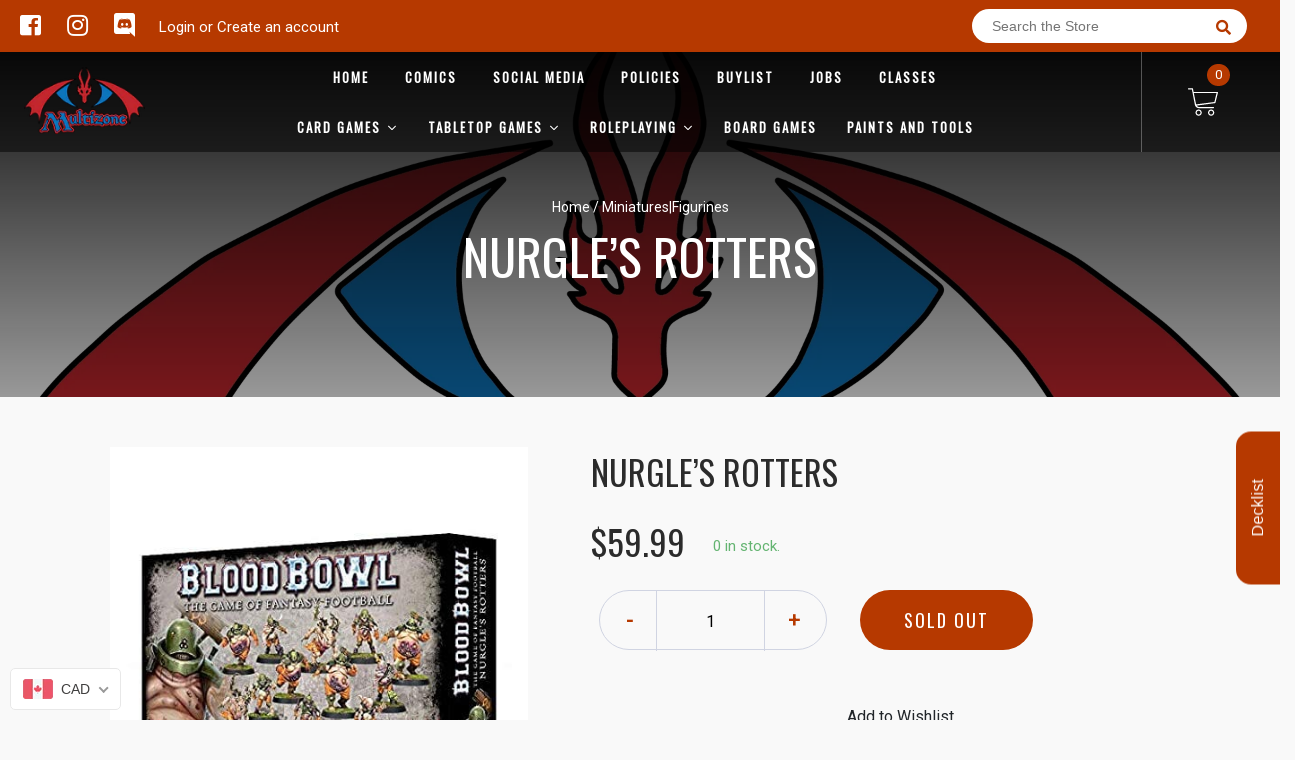

--- FILE ---
content_type: text/html; charset=utf-8
request_url: https://multizone.ca/products/nurgle-s-rotters
body_size: 51479
content:

<!doctype html>
<!--[if IE 8]><html class="no-js lt-ie9" lang="en"> <![endif]-->
<!--[if IE 9 ]><html class="ie9 no-js"> <![endif]-->
<!--[if (gt IE 9)|!(IE)]><!-->
<html class="no-js no-touch bodyScroll">
<!--<![endif]-->

<head>

  <!-- Basic page needs ================================================== -->
  <meta charset="utf-8">
  <meta http-equiv="X-UA-Compatible" content="IE=edge,chrome=1">

  
  <link rel="shortcut icon" href="//multizone.ca/cdn/shop/t/2/assets/favicon.png?v=116043152256688020141584513601" type="image/png" />
  

  <!-- Title and description ================================================== -->
  <title>
    Nurgle’s Rotters &ndash;
    Multizone: Comics And Games
  </title>

  
  <meta name="description" content="The Rotters rose to fame long ago, having the distinction of being one of the earliest Chaos teams on the circuit to dedicate themselves to a single Chaos god – Grandfather Nurgle himself. Their patron was delighted, lavishing gifts and mutations upon his favoured followers. Today, despite numerous recent setbacks, the">
  

  <!-- Helpers ================================================== -->
  
<meta property="og:site_name" content="Multizone: Comics And Games">
<meta property="og:url" content="https://multizone.ca/products/nurgle-s-rotters">
<meta property="og:title" content="Nurgle’s Rotters">
<meta property="og:type" content="product">
<meta property="og:description" content="The Rotters rose to fame long ago, having the distinction of being one of the earliest Chaos teams on the circuit to dedicate themselves to a single Chaos god – Grandfather Nurgle himself. Their patron was delighted, lavishing gifts and mutations upon his favoured followers. Today, despite numerous recent setbacks, the"><meta property="og:price:amount" content="59.99">
  <meta property="og:price:currency" content="CAD"><meta property="og:image" content="http://multizone.ca/cdn/shop/products/51eR9-GkJAL._SX466_1024x1024.jpg?v=1700372310">
<meta property="og:image:secure_url" content="https://multizone.ca/cdn/shop/products/51eR9-GkJAL._SX466_1024x1024.jpg?v=1700372310">

<meta name="twitter:site" content="@">
<meta name="twitter:card" content="summary_large_image">
<meta name="twitter:title" content="Nurgle’s Rotters">
<meta name="twitter:description" content="The Rotters rose to fame long ago, having the distinction of being one of the earliest Chaos teams on the circuit to dedicate themselves to a single Chaos god – Grandfather Nurgle himself. Their patron was delighted, lavishing gifts and mutations upon his favoured followers. Today, despite numerous recent setbacks, the">
<meta name="twitter:image:width" content="480">
<meta name="twitter:image:height" content="480">
<meta name="twitter:image" content="http://multizone.ca/cdn/shop/products/51eR9-GkJAL._SX466_1024x1024.jpg?v=1700372310">

  <link rel="canonical" href="https://multizone.ca/products/nurgle-s-rotters">
  <meta name="viewport" content="width=device-width, initial-scale=1, maximum-scale=1">
  <meta name="theme-color" content="#b63900">

  <!-- CSS ================================================== -->
  <link href="//multizone.ca/cdn/shop/t/2/assets/owl.carousel.css?v=36884556095907238731584513012" rel="stylesheet" type="text/css" media="all" />
  <link href="//multizone.ca/cdn/shop/t/2/assets/lightbox.css?v=48637467938156220971584513056" rel="stylesheet" type="text/css" media="all" />
  <link href="//multizone.ca/cdn/shop/t/2/assets/stylesheet.scss.css?v=61385105352792924091698956762" rel="stylesheet" type="text/css" media="all" />
  <link href="//multizone.ca/cdn/shop/t/2/assets/customCss.scss.css?v=111603181540343972631584512984" rel="stylesheet" type="text/css" media="all" />
  <link rel="stylesheet" href="https://use.fontawesome.com/releases/v5.8.1/css/all.css"
    integrity="sha384-50oBUHEmvpQ+1lW4y57PTFmhCaXp0ML5d60M1M7uH2+nqUivzIebhndOJK28anvf" crossorigin="anonymous">
  <link rel="stylesheet" href="https://stackpath.bootstrapcdn.com/bootstrap/4.3.1/css/bootstrap.min.css"
    integrity="sha384-ggOyR0iXCbMQv3Xipma34MD+dH/1fQ784/j6cY/iJTQUOhcWr7x9JvoRxT2MZw1T" crossorigin="anonymous">
  <link href="https://fonts.googleapis.com/css?family=Roboto&display=swap" rel="stylesheet">
  <link href="https://fonts.googleapis.com/css?family=Oswald&display=swap" rel="stylesheet">
  <link href="https://cdn.binderpos.com/eventCalendar.css" rel="stylesheet" type="text/css" media="all" />
  <link rel="stylesheet" type="text/css" href="https://cdn.jsdelivr.net/npm/toastify-js/src/toastify.min.css">
  <link href="https://cdnjs.cloudflare.com/ajax/libs/select2/4.0.8/css/select2.min.css" rel="stylesheet" />
  <link href="//cdn.jsdelivr.net/npm/mana-font@latest/css/mana.css" rel="stylesheet" type="text/css" />
  <link href="https://fonts.googleapis.com/css?family=Poppins&display=swap" rel="stylesheet">

  <!-- Header hook for plugins ================================================== -->
  <link href="//multizone.ca/cdn/shop/t/2/assets/globopreorder.css?v=170413686861817417171586315085" rel="stylesheet" type="text/css" media="all" />

    <script type="text/javascript">
        var GPOProduct = {
            "product": {
                "id": 1499744206932,
                "variants": {
                    
                        12674119729236 : {
                            "id": 12674119729236,
                            "inventory_management": "shopify",
                            "inventory_policy": "deny",
                            "inventory_quantity": 0
                        }
                        
                },
                "selected_variant":
                    12674119729236
                
            }
        };
    </script>


<script src="//multizone.ca/cdn/shop/t/2/assets/globopreorder_params.js?v=134743314696610806101586315182"></script>
<script src="//multizone.ca/cdn/shop/t/2/assets/globopreorder.js?v=63755448621613787561586315113" defer="defer"></script>
<script>window.performance && window.performance.mark && window.performance.mark('shopify.content_for_header.start');</script><meta id="shopify-digital-wallet" name="shopify-digital-wallet" content="/15942721/digital_wallets/dialog">
<meta name="shopify-checkout-api-token" content="947fb1f03dfcbe1774d2c4f888c33b12">
<meta id="in-context-paypal-metadata" data-shop-id="15942721" data-venmo-supported="false" data-environment="production" data-locale="en_US" data-paypal-v4="true" data-currency="CAD">
<link rel="alternate" hreflang="x-default" href="https://multizone.ca/products/nurgle-s-rotters">
<link rel="alternate" hreflang="en" href="https://multizone.ca/products/nurgle-s-rotters">
<link rel="alternate" hreflang="fr" href="https://multizone.ca/fr/products/nurgle-s-rotters">
<link rel="alternate" type="application/json+oembed" href="https://multizone.ca/products/nurgle-s-rotters.oembed">
<script async="async" src="/checkouts/internal/preloads.js?locale=en-CA"></script>
<script id="shopify-features" type="application/json">{"accessToken":"947fb1f03dfcbe1774d2c4f888c33b12","betas":["rich-media-storefront-analytics"],"domain":"multizone.ca","predictiveSearch":true,"shopId":15942721,"locale":"en"}</script>
<script>var Shopify = Shopify || {};
Shopify.shop = "multizone-comics-and-games.myshopify.com";
Shopify.locale = "en";
Shopify.currency = {"active":"CAD","rate":"1.0"};
Shopify.country = "CA";
Shopify.theme = {"name":"BinderPOS Theme v2.0","id":80742318164,"schema_name":null,"schema_version":null,"theme_store_id":null,"role":"main"};
Shopify.theme.handle = "null";
Shopify.theme.style = {"id":null,"handle":null};
Shopify.cdnHost = "multizone.ca/cdn";
Shopify.routes = Shopify.routes || {};
Shopify.routes.root = "/";</script>
<script type="module">!function(o){(o.Shopify=o.Shopify||{}).modules=!0}(window);</script>
<script>!function(o){function n(){var o=[];function n(){o.push(Array.prototype.slice.apply(arguments))}return n.q=o,n}var t=o.Shopify=o.Shopify||{};t.loadFeatures=n(),t.autoloadFeatures=n()}(window);</script>
<script id="shop-js-analytics" type="application/json">{"pageType":"product"}</script>
<script defer="defer" async type="module" src="//multizone.ca/cdn/shopifycloud/shop-js/modules/v2/client.init-shop-cart-sync_C5BV16lS.en.esm.js"></script>
<script defer="defer" async type="module" src="//multizone.ca/cdn/shopifycloud/shop-js/modules/v2/chunk.common_CygWptCX.esm.js"></script>
<script type="module">
  await import("//multizone.ca/cdn/shopifycloud/shop-js/modules/v2/client.init-shop-cart-sync_C5BV16lS.en.esm.js");
await import("//multizone.ca/cdn/shopifycloud/shop-js/modules/v2/chunk.common_CygWptCX.esm.js");

  window.Shopify.SignInWithShop?.initShopCartSync?.({"fedCMEnabled":true,"windoidEnabled":true});

</script>
<script>(function() {
  var isLoaded = false;
  function asyncLoad() {
    if (isLoaded) return;
    isLoaded = true;
    var urls = ["\/\/d1liekpayvooaz.cloudfront.net\/apps\/customizery\/customizery.js?shop=multizone-comics-and-games.myshopify.com","https:\/\/app.binderpos.com\/external\/shopify\/storeCredit\/script?shop=multizone-comics-and-games.myshopify.com","https:\/\/app.binderpos.com\/external\/shopify\/buylist\/script?shop=multizone-comics-and-games.myshopify.com","https:\/\/cdn.shopify.com\/s\/files\/1\/1594\/2721\/t\/2\/assets\/globo.preorder.init.js?v=1606494961\u0026shop=multizone-comics-and-games.myshopify.com","https:\/\/tnc-app.herokuapp.com\/get_script\/f653ac4c224311ec969372e9276ae94e.js?v=339310\u0026shop=multizone-comics-and-games.myshopify.com"];
    for (var i = 0; i < urls.length; i++) {
      var s = document.createElement('script');
      s.type = 'text/javascript';
      s.async = true;
      s.src = urls[i];
      var x = document.getElementsByTagName('script')[0];
      x.parentNode.insertBefore(s, x);
    }
  };
  if(window.attachEvent) {
    window.attachEvent('onload', asyncLoad);
  } else {
    window.addEventListener('load', asyncLoad, false);
  }
})();</script>
<script id="__st">var __st={"a":15942721,"offset":-18000,"reqid":"71240120-78da-4a6d-90ab-3e7ad6995978-1768765900","pageurl":"multizone.ca\/products\/nurgle-s-rotters","u":"9a75f640c6c0","p":"product","rtyp":"product","rid":1499744206932};</script>
<script>window.ShopifyPaypalV4VisibilityTracking = true;</script>
<script id="captcha-bootstrap">!function(){'use strict';const t='contact',e='account',n='new_comment',o=[[t,t],['blogs',n],['comments',n],[t,'customer']],c=[[e,'customer_login'],[e,'guest_login'],[e,'recover_customer_password'],[e,'create_customer']],r=t=>t.map((([t,e])=>`form[action*='/${t}']:not([data-nocaptcha='true']) input[name='form_type'][value='${e}']`)).join(','),a=t=>()=>t?[...document.querySelectorAll(t)].map((t=>t.form)):[];function s(){const t=[...o],e=r(t);return a(e)}const i='password',u='form_key',d=['recaptcha-v3-token','g-recaptcha-response','h-captcha-response',i],f=()=>{try{return window.sessionStorage}catch{return}},m='__shopify_v',_=t=>t.elements[u];function p(t,e,n=!1){try{const o=window.sessionStorage,c=JSON.parse(o.getItem(e)),{data:r}=function(t){const{data:e,action:n}=t;return t[m]||n?{data:e,action:n}:{data:t,action:n}}(c);for(const[e,n]of Object.entries(r))t.elements[e]&&(t.elements[e].value=n);n&&o.removeItem(e)}catch(o){console.error('form repopulation failed',{error:o})}}const l='form_type',E='cptcha';function T(t){t.dataset[E]=!0}const w=window,h=w.document,L='Shopify',v='ce_forms',y='captcha';let A=!1;((t,e)=>{const n=(g='f06e6c50-85a8-45c8-87d0-21a2b65856fe',I='https://cdn.shopify.com/shopifycloud/storefront-forms-hcaptcha/ce_storefront_forms_captcha_hcaptcha.v1.5.2.iife.js',D={infoText:'Protected by hCaptcha',privacyText:'Privacy',termsText:'Terms'},(t,e,n)=>{const o=w[L][v],c=o.bindForm;if(c)return c(t,g,e,D).then(n);var r;o.q.push([[t,g,e,D],n]),r=I,A||(h.body.append(Object.assign(h.createElement('script'),{id:'captcha-provider',async:!0,src:r})),A=!0)});var g,I,D;w[L]=w[L]||{},w[L][v]=w[L][v]||{},w[L][v].q=[],w[L][y]=w[L][y]||{},w[L][y].protect=function(t,e){n(t,void 0,e),T(t)},Object.freeze(w[L][y]),function(t,e,n,w,h,L){const[v,y,A,g]=function(t,e,n){const i=e?o:[],u=t?c:[],d=[...i,...u],f=r(d),m=r(i),_=r(d.filter((([t,e])=>n.includes(e))));return[a(f),a(m),a(_),s()]}(w,h,L),I=t=>{const e=t.target;return e instanceof HTMLFormElement?e:e&&e.form},D=t=>v().includes(t);t.addEventListener('submit',(t=>{const e=I(t);if(!e)return;const n=D(e)&&!e.dataset.hcaptchaBound&&!e.dataset.recaptchaBound,o=_(e),c=g().includes(e)&&(!o||!o.value);(n||c)&&t.preventDefault(),c&&!n&&(function(t){try{if(!f())return;!function(t){const e=f();if(!e)return;const n=_(t);if(!n)return;const o=n.value;o&&e.removeItem(o)}(t);const e=Array.from(Array(32),(()=>Math.random().toString(36)[2])).join('');!function(t,e){_(t)||t.append(Object.assign(document.createElement('input'),{type:'hidden',name:u})),t.elements[u].value=e}(t,e),function(t,e){const n=f();if(!n)return;const o=[...t.querySelectorAll(`input[type='${i}']`)].map((({name:t})=>t)),c=[...d,...o],r={};for(const[a,s]of new FormData(t).entries())c.includes(a)||(r[a]=s);n.setItem(e,JSON.stringify({[m]:1,action:t.action,data:r}))}(t,e)}catch(e){console.error('failed to persist form',e)}}(e),e.submit())}));const S=(t,e)=>{t&&!t.dataset[E]&&(n(t,e.some((e=>e===t))),T(t))};for(const o of['focusin','change'])t.addEventListener(o,(t=>{const e=I(t);D(e)&&S(e,y())}));const B=e.get('form_key'),M=e.get(l),P=B&&M;t.addEventListener('DOMContentLoaded',(()=>{const t=y();if(P)for(const e of t)e.elements[l].value===M&&p(e,B);[...new Set([...A(),...v().filter((t=>'true'===t.dataset.shopifyCaptcha))])].forEach((e=>S(e,t)))}))}(h,new URLSearchParams(w.location.search),n,t,e,['guest_login'])})(!0,!0)}();</script>
<script integrity="sha256-4kQ18oKyAcykRKYeNunJcIwy7WH5gtpwJnB7kiuLZ1E=" data-source-attribution="shopify.loadfeatures" defer="defer" src="//multizone.ca/cdn/shopifycloud/storefront/assets/storefront/load_feature-a0a9edcb.js" crossorigin="anonymous"></script>
<script data-source-attribution="shopify.dynamic_checkout.dynamic.init">var Shopify=Shopify||{};Shopify.PaymentButton=Shopify.PaymentButton||{isStorefrontPortableWallets:!0,init:function(){window.Shopify.PaymentButton.init=function(){};var t=document.createElement("script");t.src="https://multizone.ca/cdn/shopifycloud/portable-wallets/latest/portable-wallets.en.js",t.type="module",document.head.appendChild(t)}};
</script>
<script data-source-attribution="shopify.dynamic_checkout.buyer_consent">
  function portableWalletsHideBuyerConsent(e){var t=document.getElementById("shopify-buyer-consent"),n=document.getElementById("shopify-subscription-policy-button");t&&n&&(t.classList.add("hidden"),t.setAttribute("aria-hidden","true"),n.removeEventListener("click",e))}function portableWalletsShowBuyerConsent(e){var t=document.getElementById("shopify-buyer-consent"),n=document.getElementById("shopify-subscription-policy-button");t&&n&&(t.classList.remove("hidden"),t.removeAttribute("aria-hidden"),n.addEventListener("click",e))}window.Shopify?.PaymentButton&&(window.Shopify.PaymentButton.hideBuyerConsent=portableWalletsHideBuyerConsent,window.Shopify.PaymentButton.showBuyerConsent=portableWalletsShowBuyerConsent);
</script>
<script data-source-attribution="shopify.dynamic_checkout.cart.bootstrap">document.addEventListener("DOMContentLoaded",(function(){function t(){return document.querySelector("shopify-accelerated-checkout-cart, shopify-accelerated-checkout")}if(t())Shopify.PaymentButton.init();else{new MutationObserver((function(e,n){t()&&(Shopify.PaymentButton.init(),n.disconnect())})).observe(document.body,{childList:!0,subtree:!0})}}));
</script>
<link id="shopify-accelerated-checkout-styles" rel="stylesheet" media="screen" href="https://multizone.ca/cdn/shopifycloud/portable-wallets/latest/accelerated-checkout-backwards-compat.css" crossorigin="anonymous">
<style id="shopify-accelerated-checkout-cart">
        #shopify-buyer-consent {
  margin-top: 1em;
  display: inline-block;
  width: 100%;
}

#shopify-buyer-consent.hidden {
  display: none;
}

#shopify-subscription-policy-button {
  background: none;
  border: none;
  padding: 0;
  text-decoration: underline;
  font-size: inherit;
  cursor: pointer;
}

#shopify-subscription-policy-button::before {
  box-shadow: none;
}

      </style>
<script id="sections-script" data-sections="product-template" defer="defer" src="//multizone.ca/cdn/shop/t/2/compiled_assets/scripts.js?v=477878"></script>
<script>window.performance && window.performance.mark && window.performance.mark('shopify.content_for_header.end');</script>
  <!-- /snippets/oldIE-js.liquid -->


<!--[if lt IE 9]>
<script src="//cdnjs.cloudflare.com/ajax/libs/html5shiv/3.7.2/html5shiv.min.js" type="text/javascript"></script>
<script src="//multizone.ca/cdn/shop/t/2/assets/respond.min.js?v=52248677837542619231584513058" type="text/javascript"></script>
<link href="//multizone.ca/cdn/shop/t/2/assets/respond-proxy.html" id="respond-proxy" rel="respond-proxy" />
<link href="//multizone.ca/search?q=8fb983c429ef548fad5c9ad9c29ae2aa" id="respond-redirect" rel="respond-redirect" />
<script src="//multizone.ca/search?q=8fb983c429ef548fad5c9ad9c29ae2aa" type="text/javascript"></script>
<![endif]-->


  
  <script src="//ajax.googleapis.com/ajax/libs/jquery/1.11.0/jquery.min.js" type="text/javascript"></script>
  <script src="//multizone.ca/cdn/shop/t/2/assets/modernizr.min.js?v=137617515274177302221584513041" type="text/javascript"></script>
  <script src="//multizone.ca/cdn/shop/t/2/assets/owl.carousel.js?v=174566015424785309701584513059" type="text/javascript"></script>

  <!--   <script src="//multizone.ca/cdn/shop/t/2/assets/theme.js?v=138335425461547226921584513048" type="text/javascript"></script> -->

  
  
  <!-- jQuery UI -->
  <!-- Global site tag (gtag.js) - Google Analytics -->
<script async src="https://www.googletagmanager.com/gtag/js?id=UA-152494552-1"></script>
<script>
  window.dataLayer = window.dataLayer || [];
  function gtag(){dataLayer.push(arguments);}
  gtag('js', new Date());

  gtag('config', 'UA-152494552-1');
</script>
<script src="//staticxx.s3.amazonaws.com/aio_stats_lib_v1.min.js?v=1.0"></script>
  




<!-- BEGIN app block: shopify://apps/binderpos-integration/blocks/storeCredit/09d20ff6-4485-4a2e-a24c-7db1a76a43f9 --><link href="https://portal.binderpos.com/shopify/css/credit.css" rel="stylesheet" type="text/css">

<script>
  window.addEventListener('shopifyScriptLoaded', async () => {
     const hasStoreCredit = document.getElementById('binderpos-store-credit-js');
        if (!hasStoreCredit) {
            const result = await fetch(`https://api.binderpos.com/external/shopify/storeDetails?storeUrl=multizone-comics-and-games.myshopify.com`).then(resp => resp.json());
            const storeId = result.id;
            const head = document.querySelector('head');
            const storeCreditScript = document.createElement('script');
            storeCreditScript.setAttribute('type', 'text/javascript');
            storeCreditScript.setAttribute('id', 'binderpos-store-credit-js');
            storeCreditScript.setAttribute('store-id', storeId);
            storeCreditScript.setAttribute('portal-url', 'https://portal.binderpos.com');
            storeCreditScript.setAttribute('currency-symbol', "<span class=money>$ CAD</span>");
            storeCreditScript.setAttribute('src', 'https://portal.binderpos.com/shopify/js/credit.js');
            head.appendChild(storeCreditScript);
        }
    });
</script>

<!-- END app block --><!-- BEGIN app block: shopify://apps/transcy/blocks/switcher_embed_block/bce4f1c0-c18c-43b0-b0b2-a1aefaa44573 --><!-- BEGIN app snippet: fa_translate_core --><script>
    (function () {
        console.log("transcy ignore convert TC value",typeof transcy_ignoreConvertPrice != "undefined");
        
        function addMoneyTag(mutations, observer) {
            let currencyCookie = getCookieCore("transcy_currency");
            
            let shopifyCurrencyRegex = buildXPathQuery(
                window.ShopifyTC.shopifyCurrency.price_currency
            );
            let currencyRegex = buildCurrencyRegex(window.ShopifyTC.shopifyCurrency.price_currency)
            let tempTranscy = document.evaluate(shopifyCurrencyRegex, document, null, XPathResult.ORDERED_NODE_SNAPSHOT_TYPE, null);
            for (let iTranscy = 0; iTranscy < tempTranscy.snapshotLength; iTranscy++) {
                let elTranscy = tempTranscy.snapshotItem(iTranscy);
                if (elTranscy.innerHTML &&
                !elTranscy.classList.contains('transcy-money') && (typeof transcy_ignoreConvertPrice == "undefined" ||
                !transcy_ignoreConvertPrice?.some(className => elTranscy.classList?.contains(className))) && elTranscy?.childNodes?.length == 1) {
                    if (!window.ShopifyTC?.shopifyCurrency?.price_currency || currencyCookie == window.ShopifyTC?.currency?.active || !currencyCookie) {
                        addClassIfNotExists(elTranscy, 'notranslate');
                        continue;
                    }

                    elTranscy.classList.add('transcy-money');
                    let innerHTML = replaceMatches(elTranscy?.textContent, currencyRegex);
                    elTranscy.innerHTML = innerHTML;
                    if (!innerHTML.includes("tc-money")) {
                        addClassIfNotExists(elTranscy, 'notranslate');
                    }
                } 
                if (elTranscy.classList.contains('transcy-money') && !elTranscy?.innerHTML?.includes("tc-money")) {
                    addClassIfNotExists(elTranscy, 'notranslate');
                }
            }
        }
    
        function logChangesTranscy(mutations, observer) {
            const xpathQuery = `
                //*[text()[contains(.,"•tc")]] |
                //*[text()[contains(.,"tc")]] |
                //*[text()[contains(.,"transcy")]] |
                //textarea[@placeholder[contains(.,"transcy")]] |
                //textarea[@placeholder[contains(.,"tc")]] |
                //select[@placeholder[contains(.,"transcy")]] |
                //select[@placeholder[contains(.,"tc")]] |
                //input[@placeholder[contains(.,"tc")]] |
                //input[@value[contains(.,"tc")]] |
                //input[@value[contains(.,"transcy")]] |
                //*[text()[contains(.,"TC")]] |
                //textarea[@placeholder[contains(.,"TC")]] |
                //select[@placeholder[contains(.,"TC")]] |
                //input[@placeholder[contains(.,"TC")]] |
                //input[@value[contains(.,"TC")]]
            `;
            let tempTranscy = document.evaluate(xpathQuery, document, null, XPathResult.ORDERED_NODE_SNAPSHOT_TYPE, null);
            for (let iTranscy = 0; iTranscy < tempTranscy.snapshotLength; iTranscy++) {
                let elTranscy = tempTranscy.snapshotItem(iTranscy);
                let innerHtmlTranscy = elTranscy?.innerHTML ? elTranscy.innerHTML : "";
                if (innerHtmlTranscy && !["SCRIPT", "LINK", "STYLE"].includes(elTranscy.nodeName)) {
                    const textToReplace = [
                        '&lt;•tc&gt;', '&lt;/•tc&gt;', '&lt;tc&gt;', '&lt;/tc&gt;',
                        '&lt;transcy&gt;', '&lt;/transcy&gt;', '&amp;lt;tc&amp;gt;',
                        '&amp;lt;/tc&amp;gt;', '&lt;TRANSCY&gt;', '&lt;/TRANSCY&gt;',
                        '&lt;TC&gt;', '&lt;/TC&gt;'
                    ];
                    let containsTag = textToReplace.some(tag => innerHtmlTranscy.includes(tag));
                    if (containsTag) {
                        textToReplace.forEach(tag => {
                            innerHtmlTranscy = innerHtmlTranscy.replaceAll(tag, '');
                        });
                        elTranscy.innerHTML = innerHtmlTranscy;
                        elTranscy.setAttribute('translate', 'no');
                    }
    
                    const tagsToReplace = ['<•tc>', '</•tc>', '<tc>', '</tc>', '<transcy>', '</transcy>', '<TC>', '</TC>', '<TRANSCY>', '</TRANSCY>'];
                    if (tagsToReplace.some(tag => innerHtmlTranscy.includes(tag))) {
                        innerHtmlTranscy = innerHtmlTranscy.replace(/<(|\/)transcy>|<(|\/)tc>|<(|\/)•tc>/gi, "");
                        elTranscy.innerHTML = innerHtmlTranscy;
                        elTranscy.setAttribute('translate', 'no');
                    }
                }
                if (["INPUT"].includes(elTranscy.nodeName)) {
                    let valueInputTranscy = elTranscy.value.replaceAll("&lt;tc&gt;", "").replaceAll("&lt;/tc&gt;", "").replace(/<(|\/)transcy>|<(|\/)tc>/gi, "");
                    elTranscy.value = valueInputTranscy
                }
    
                if (["INPUT", "SELECT", "TEXTAREA"].includes(elTranscy.nodeName)) {
                    elTranscy.placeholder = elTranscy.placeholder.replaceAll("&lt;tc&gt;", "").replaceAll("&lt;/tc&gt;", "").replace(/<(|\/)transcy>|<(|\/)tc>/gi, "");
                }
            }
            addMoneyTag(mutations, observer)
        }
        const observerOptionsTranscy = {
            subtree: true,
            childList: true
        };
        const observerTranscy = new MutationObserver(logChangesTranscy);
        observerTranscy.observe(document.documentElement, observerOptionsTranscy);
    })();

    const addClassIfNotExists = (element, className) => {
        if (!element.classList.contains(className)) {
            element.classList.add(className);
        }
    };
    
    const replaceMatches = (content, currencyRegex) => {
        let arrCurrencies = content.match(currencyRegex);
    
        if (arrCurrencies?.length && content === arrCurrencies[0]) {
            return content;
        }
        return (
            arrCurrencies?.reduce((string, oldVal, index) => {
                const hasSpaceBefore = string.match(new RegExp(`\\s${oldVal}`));
                const hasSpaceAfter = string.match(new RegExp(`${oldVal}\\s`));
                let eleCurrencyConvert = `<tc-money translate="no">${arrCurrencies[index]}</tc-money>`;
                if (hasSpaceBefore) eleCurrencyConvert = ` ${eleCurrencyConvert}`;
                if (hasSpaceAfter) eleCurrencyConvert = `${eleCurrencyConvert} `;
                if (string.includes("tc-money")) {
                    return string;
                }
                return string?.replaceAll(oldVal, eleCurrencyConvert);
            }, content) || content
        );
        return result;
    };
    
    const unwrapCurrencySpan = (text) => {
        return text.replace(/<span[^>]*>(.*?)<\/span>/gi, "$1");
    };

    const getSymbolsAndCodes = (text)=>{
        let numberPattern = "\\d+(?:[.,]\\d+)*(?:[.,]\\d+)?(?:\\s?\\d+)?"; // Chỉ tối đa 1 khoảng trắng
        let textWithoutCurrencySpan = unwrapCurrencySpan(text);
        let symbolsAndCodes = textWithoutCurrencySpan
            .trim()
            .replace(new RegExp(numberPattern, "g"), "")
            .split(/\s+/) // Loại bỏ khoảng trắng dư thừa
            .filter((el) => el);

        if (!Array.isArray(symbolsAndCodes) || symbolsAndCodes.length === 0) {
            throw new Error("symbolsAndCodes must be a non-empty array.");
        }

        return symbolsAndCodes;
    }
    
    const buildCurrencyRegex = (text) => {
       let symbolsAndCodes = getSymbolsAndCodes(text)
       let patterns = createCurrencyRegex(symbolsAndCodes)

       return new RegExp(`(${patterns.join("|")})`, "g");
    };

    const createCurrencyRegex = (symbolsAndCodes)=>{
        const escape = (str) => str.replace(/[-/\\^$*+?.()|[\]{}]/g, "\\$&");
        const [s1, s2] = [escape(symbolsAndCodes[0]), escape(symbolsAndCodes[1] || "")];
        const space = "\\s?";
        const numberPattern = "\\d+(?:[.,]\\d+)*(?:[.,]\\d+)?(?:\\s?\\d+)?"; 
        const patterns = [];
        if (s1 && s2) {
            patterns.push(
                `${s1}${space}${numberPattern}${space}${s2}`,
                `${s2}${space}${numberPattern}${space}${s1}`,
                `${s2}${space}${s1}${space}${numberPattern}`,
                `${s1}${space}${s2}${space}${numberPattern}`
            );
        }
        if (s1) {
            patterns.push(`${s1}${space}${numberPattern}`);
            patterns.push(`${numberPattern}${space}${s1}`);
        }

        if (s2) {
            patterns.push(`${s2}${space}${numberPattern}`);
            patterns.push(`${numberPattern}${space}${s2}`);
        }
        return patterns;
    }
    
    const getCookieCore = function (name) {
        var nameEQ = name + "=";
        var ca = document.cookie.split(';');
        for (var i = 0; i < ca.length; i++) {
            var c = ca[i];
            while (c.charAt(0) == ' ') c = c.substring(1, c.length);
            if (c.indexOf(nameEQ) == 0) return c.substring(nameEQ.length, c.length);
        }
        return null;
    };
    
    const buildXPathQuery = (text) => {
        let numberPattern = "\\d+(?:[.,]\\d+)*"; // Bỏ `matches()`
        let symbolAndCodes = text.replace(/<span[^>]*>(.*?)<\/span>/gi, "$1")
            .trim()
            .replace(new RegExp(numberPattern, "g"), "")
            .split(" ")
            ?.filter((el) => el);
    
        if (!symbolAndCodes || !Array.isArray(symbolAndCodes) || symbolAndCodes.length === 0) {
            throw new Error("symbolAndCodes must be a non-empty array.");
        }
    
        // Escape ký tự đặc biệt trong XPath
        const escapeXPath = (str) => str.replace(/(["'])/g, "\\$1");
    
        // Danh sách thẻ HTML cần tìm
        const allowedTags = ["div", "span", "p", "strong", "b", "h1", "h2", "h3", "h4", "h5", "h6", "td", "li", "font", "dd", 'a', 'font', 's'];
    
        // Tạo điều kiện contains() cho từng symbol hoặc code
        const conditions = symbolAndCodes
            .map((symbol) =>
                `(contains(text(), "${escapeXPath(symbol)}") and (contains(text(), "0") or contains(text(), "1") or contains(text(), "2") or contains(text(), "3") or contains(text(), "4") or contains(text(), "5") or contains(text(), "6") or contains(text(), "7") or contains(text(), "8") or contains(text(), "9")) )`
            )
            .join(" or ");
    
        // Tạo XPath Query (Chỉ tìm trong các thẻ HTML, không tìm trong input)
        const xpathQuery = allowedTags
            .map((tag) => `//${tag}[${conditions}]`)
            .join(" | ");
    
        return xpathQuery;
    };
    
    window.ShopifyTC = {};
    ShopifyTC.shop = "multizone.ca";
    ShopifyTC.locale = "en";
    ShopifyTC.currency = {"active":"CAD", "rate":""};
    ShopifyTC.country = "CA";
    ShopifyTC.designMode = false;
    ShopifyTC.theme = {};
    ShopifyTC.cdnHost = "";
    ShopifyTC.routes = {};
    ShopifyTC.routes.root = "/";
    ShopifyTC.store_id = 15942721;
    ShopifyTC.page_type = "product";
    ShopifyTC.resource_id = "";
    ShopifyTC.resource_description = "";
    ShopifyTC.market_id = 2379514047;
    switch (ShopifyTC.page_type) {
        case "product":
            ShopifyTC.resource_id = 1499744206932;
            ShopifyTC.resource_description = "\u003cspan\u003eThe Rotters rose to fame long ago, having the distinction of being one of the earliest Chaos teams on the circuit to dedicate themselves to a single Chaos god – Grandfather Nurgle himself. Their patron was delighted, lavishing gifts and mutations upon his favoured followers. Today, despite numerous recent setbacks, the Rotters stand poised to once again spread their influence across the leagues and tournaments of the world, bringing Nurgle’s blessings to lands far and wide… \u003c\/span\u003e\u003cbr\u003e\u003cbr\u003e\u003cspan\u003eThis multi-part plastic kit contains the components necessary to assemble Nurgle’s Rotters, a particularly foul and dripsome Nurgle team for use in games of Blood Bowl. Appropriately putrid and ‘orrible, each player is mutated and pus-covered with exposed guts, claws and warts featuring heavily. The team consists of 4 Bloaters, 2 Pestigor and 6 Rotters. \u003c\/span\u003e\u003cbr\u003e\u003cbr\u003e\u003cspan\u003eThere are a host of extras in the kit – 2 turn markers, 2 double-sided score coins in the shape of Nurgle’s icon and 4 balls – 2 of these are being chomped upon by a cheeky Nurgling, and 2 have… something… emerging from them, all gribbly teeth and eldritch horror. Supplied with 12 32mm Blood Bowl bases, a 1,000,000 GP roster and a Nurgle transfer sheet.\u003c\/span\u003e"
            break;
        case "article":
            ShopifyTC.resource_id = null;
            ShopifyTC.resource_description = null
            break;
        case "blog":
            ShopifyTC.resource_id = null;
            break;
        case "collection":
            ShopifyTC.resource_id = null;
            ShopifyTC.resource_description = null
            break;
        case "policy":
            ShopifyTC.resource_id = null;
            ShopifyTC.resource_description = null
            break;
        case "page":
            ShopifyTC.resource_id = null;
            ShopifyTC.resource_description = null
            break;
        default:
            break;
    }

    window.ShopifyTC.shopifyCurrency={
        "price": `0.01`,
        "price_currency": `<span class=money>$0.01 CAD</span>`,
        "currency": `CAD`
    }


    if(typeof(transcy_appEmbed) == 'undefined'){
        transcy_switcherVersion = "1717493272";
        transcy_productMediaVersion = "";
        transcy_collectionMediaVersion = "";
        transcy_otherMediaVersion = "";
        transcy_productId = "1499744206932";
        transcy_shopName = "Multizone: Comics And Games";
        transcy_currenciesPaymentPublish = [];
        transcy_curencyDefault = "CAD";transcy_currenciesPaymentPublish.push("CAD");
        transcy_shopifyLocales = [{"shop_locale":{"locale":"en","enabled":true,"primary":true,"published":true}},{"shop_locale":{"locale":"fr","enabled":true,"primary":false,"published":true}}];
        transcy_moneyFormat = "<span class=money>${{amount}} CAD</span>";

        function domLoadedTranscy () {
            let cdnScriptTC = typeof(transcy_cdn) != 'undefined' ? (transcy_cdn+'/transcy.js') : "https://cdn.shopify.com/extensions/019bbfa6-be8b-7e64-b8d4-927a6591272a/transcy-294/assets/transcy.js";
            let cdnLinkTC = typeof(transcy_cdn) != 'undefined' ? (transcy_cdn+'/transcy.css') :  "https://cdn.shopify.com/extensions/019bbfa6-be8b-7e64-b8d4-927a6591272a/transcy-294/assets/transcy.css";
            let scriptTC = document.createElement('script');
            scriptTC.type = 'text/javascript';
            scriptTC.defer = true;
            scriptTC.src = cdnScriptTC;
            scriptTC.id = "transcy-script";
            document.head.appendChild(scriptTC);

            let linkTC = document.createElement('link');
            linkTC.rel = 'stylesheet'; 
            linkTC.type = 'text/css';
            linkTC.href = cdnLinkTC;
            linkTC.id = "transcy-style";
            document.head.appendChild(linkTC); 
        }


        if (document.readyState === 'interactive' || document.readyState === 'complete') {
            domLoadedTranscy();
        } else {
            document.addEventListener("DOMContentLoaded", function () {
                domLoadedTranscy();
            });
        }
    }
</script>
<!-- END app snippet -->


<!-- END app block --><!-- BEGIN app block: shopify://apps/beast-currency-converter/blocks/doubly/267afa86-a419-4d5b-a61b-556038e7294d -->


	<script>
		var DoublyGlobalCurrency, catchXHR = true, bccAppVersion = 1;
       	var DoublyGlobal = {
			theme : 'flags_theme',
			spanClass : 'money',
			cookieName : '_g1491114812',
			ratesUrl :  'https://init.grizzlyapps.com/9e32c84f0db4f7b1eb40c32bdb0bdea9',
			geoUrl : 'https://currency.grizzlyapps.com/83d400c612f9a099fab8f76dcab73a48',
			shopCurrency : 'CAD',
            allowedCurrencies : '["CAD","USD","EUR","GBP","AUD"]',
			countriesJSON : '[]',
			currencyMessage : 'All orders are processed in CAD. While the content of your cart is currently displayed in <span class="selected-currency"></span>, you will checkout using CAD at the most current exchange rate.',
            currencyFormat : 'money_format',
			euroFormat : 'amount',
            removeDecimals : 0,
            roundDecimals : 0,
            roundTo : '99',
            autoSwitch : 0,
			showPriceOnHover : 0,
            showCurrencyMessage : false,
			hideConverter : '',
			forceJqueryLoad : false,
			beeketing : true,
			themeScript : '',
			customerScriptBefore : '',
			customerScriptAfter : '',
			debug: false
		};

		<!-- inline script: fixes + various plugin js functions -->
		DoublyGlobal.themeScript = "if(DoublyGlobal.debug) debugger;dbGenericFixes=true; \/* hide generic *\/ if(window.location.href.indexOf('\/checkouts') != -1 || window.location.href.indexOf('\/password') != -1 || window.location.href.indexOf('\/orders') != -1) { const doublyStylesHide = document.createElement('style'); doublyStylesHide.textContent = ` .doubly-float, .doubly-wrapper { display:none !important; } `; document.head.appendChild(doublyStylesHide); } \/* generic code to add money, message, convert with retry *\/ function genericConvert(){ if (typeof doublyAddMessage !== 'undefined') doublyAddMessage(); if (typeof doublyAddMoney !== 'undefined') doublyAddMoney(); DoublyCurrency.convertAll(); initExtraFeatures(); } window.doublyChangeEvent = function(e) { var numRetries = (typeof doublyIntervalTries !== 'undefined' ? doublyIntervalTries : 6); var timeout = (typeof doublyIntervalTime !== 'undefined' ? doublyIntervalTime : 400); clearInterval(window.doublyInterval); \/* quick convert *\/ setTimeout(genericConvert, 50); \/* retry *\/ window.doublyInterval = setInterval(function() { try{ genericConvert(); } catch (e) { clearInterval(window.doublyInterval); } if (numRetries-- <= 0) clearInterval(window.doublyInterval); }, timeout); }; \/* bind events *\/ ['mouseup', 'change', 'input', 'scroll'].forEach(function(event) { document.removeEventListener(event, doublyChangeEvent); document.addEventListener(event, doublyChangeEvent); }); \/* for ajax cart *\/ jQueryGrizzly(document).unbind('ajaxComplete.doublyGenericFix'); jQueryGrizzly(document).bind('ajaxComplete.doublyGenericFix', doublyChangeEvent);";
                    DoublyGlobal.initNiceSelect = function(){
                        !function(e) {
                            e.fn.niceSelect = function() {
                                this.each(function() {
                                    var s = e(this);
                                    var t = s.next()
                                    , n = s.find('option')
                                    , a = s.find('option:selected');
                                    t.find('.current').html('<span class="flags flags-' + a.data('country') + '"></span> &nbsp;' + a.data('display') || a.text());
                                }),
                                e(document).off('.nice_select'),
                                e(document).on('click.nice_select', '.doubly-nice-select.doubly-nice-select', function(s) {
                                    var t = e(this);
                                    e('.doubly-nice-select').not(t).removeClass('open'),
                                    t.toggleClass('open'),
                                    t.hasClass('open') ? (t.find('.option'),
                                    t.find('.focus').removeClass('focus'),
                                    t.find('.selected').addClass('focus')) : t.focus()
                                }),
                                e(document).on('click.nice_select', function(s) {
                                    0 === e(s.target).closest('.doubly-nice-select').length && e('.doubly-nice-select').removeClass('open').find('.option')
                                }),
                                e(document).on('click.nice_select', '.doubly-nice-select .option', function(s) {
                                    var t = e(this);
                                    e('.doubly-nice-select').each(function() {
                                        var s = e(this).find('.option[data-value="' + t.data('value') + '"]')
                                        , n = s.closest('.doubly-nice-select');
                                        n.find('.selected').removeClass('selected'),
                                        s.addClass('selected');
                                        var a = '<span class="flags flags-' + s.data('country') + '"></span> &nbsp;' + s.data('display') || s.text();
                                        n.find('.current').html(a),
                                        n.prev('select').val(s.data('value')).trigger('change')
                                    })
                                }),
                                e(document).on('keydown.nice_select', '.doubly-nice-select', function(s) {
                                    var t = e(this)
                                    , n = e(t.find('.focus') || t.find('.list .option.selected'));
                                    if (32 == s.keyCode || 13 == s.keyCode)
                                        return t.hasClass('open') ? n.trigger('click') : t.trigger('click'),
                                        !1;
                                    if (40 == s.keyCode)
                                        return t.hasClass('open') ? n.next().length > 0 && (t.find('.focus').removeClass('focus'),
                                        n.next().addClass('focus')) : t.trigger('click'),
                                        !1;
                                    if (38 == s.keyCode)
                                        return t.hasClass('open') ? n.prev().length > 0 && (t.find('.focus').removeClass('focus'),
                                        n.prev().addClass('focus')) : t.trigger('click'),
                                        !1;
                                    if (27 == s.keyCode)
                                        t.hasClass('open') && t.trigger('click');
                                    else if (9 == s.keyCode && t.hasClass('open'))
                                        return !1
                                })
                            }
                        }(jQueryGrizzly);
                    };
                DoublyGlobal.addSelect = function(){
                    /* add select in select wrapper or body */  
                    if (jQueryGrizzly('.doubly-wrapper').length>0) { 
                        var doublyWrapper = '.doubly-wrapper';
                    } else if (jQueryGrizzly('.doubly-float').length==0) {
                        var doublyWrapper = '.doubly-float';
                        jQueryGrizzly('body').append('<div class="doubly-float"></div>');
                    }
                    document.querySelectorAll(doublyWrapper).forEach(function(el) {
                        el.insertAdjacentHTML('afterbegin', '<select class="currency-switcher right" name="doubly-currencies"><option value="CAD" data-country="Canada" data-currency-symbol="&#36;" data-display="CAD">Canadian Dollar</option><option value="USD" data-country="United-States" data-currency-symbol="&#36;" data-display="USD">US Dollar</option><option value="EUR" data-country="European-Union" data-currency-symbol="&#8364;" data-display="EUR">Euro</option><option value="GBP" data-country="United-Kingdom" data-currency-symbol="&#163;" data-display="GBP">British Pound Sterling</option><option value="AUD" data-country="Australia" data-currency-symbol="&#36;" data-display="AUD">Australian Dollar</option></select> <div class="doubly-nice-select currency-switcher right" data-nosnippet> <span class="current notranslate"></span> <ul class="list"> <li class="option notranslate" data-value="CAD" data-country="Canada" data-currency-symbol="&#36;" data-display="CAD"><span class="flags flags-Canada"></span> &nbsp;Canadian Dollar</li><li class="option notranslate" data-value="USD" data-country="United-States" data-currency-symbol="&#36;" data-display="USD"><span class="flags flags-United-States"></span> &nbsp;US Dollar</li><li class="option notranslate" data-value="EUR" data-country="European-Union" data-currency-symbol="&#8364;" data-display="EUR"><span class="flags flags-European-Union"></span> &nbsp;Euro</li><li class="option notranslate" data-value="GBP" data-country="United-Kingdom" data-currency-symbol="&#163;" data-display="GBP"><span class="flags flags-United-Kingdom"></span> &nbsp;British Pound Sterling</li><li class="option notranslate" data-value="AUD" data-country="Australia" data-currency-symbol="&#36;" data-display="AUD"><span class="flags flags-Australia"></span> &nbsp;Australian Dollar</li> </ul> </div>');
                    });
                }
		var bbb = "";
	</script>
	
	
	<!-- inline styles -->
	<style> 
		
		.flags{background-image:url("https://cdn.shopify.com/extensions/01997e3d-dbe8-7f57-a70f-4120f12c2b07/currency-54/assets/currency-flags.png")}
		.flags-small{background-image:url("https://cdn.shopify.com/extensions/01997e3d-dbe8-7f57-a70f-4120f12c2b07/currency-54/assets/currency-flags-small.png")}
		select.currency-switcher{display:none}.doubly-nice-select{-webkit-tap-highlight-color:transparent;background-color:#fff;border-radius:5px;border:1px solid #e8e8e8;box-sizing:border-box;cursor:pointer;display:block;float:left;font-family:"Helvetica Neue",Arial;font-size:14px;font-weight:400;height:42px;line-height:40px;outline:0;padding-left:12px;padding-right:30px;position:relative;text-align:left!important;transition:none;/*transition:all .2s ease-in-out;*/-webkit-user-select:none;-moz-user-select:none;-ms-user-select:none;user-select:none;white-space:nowrap;width:auto}.doubly-nice-select:hover{border-color:#dbdbdb}.doubly-nice-select.open,.doubly-nice-select:active,.doubly-nice-select:focus{border-color:#88bfff}.doubly-nice-select:after{border-bottom:2px solid #999;border-right:2px solid #999;content:"";display:block;height:5px;box-sizing:content-box;pointer-events:none;position:absolute;right:14px;top:16px;-webkit-transform-origin:66% 66%;transform-origin:66% 66%;-webkit-transform:rotate(45deg);transform:rotate(45deg);transition:transform .15s ease-in-out;width:5px}.doubly-nice-select.open:after{-webkit-transform:rotate(-135deg);transform:rotate(-135deg)}.doubly-nice-select.open .list{opacity:1;pointer-events:auto;-webkit-transform:scale(1) translateY(0);transform:scale(1) translateY(0); z-index:1000000 !important;}.doubly-nice-select.disabled{border-color:#ededed;color:#999;pointer-events:none}.doubly-nice-select.disabled:after{border-color:#ccc}.doubly-nice-select.wide{width:100%}.doubly-nice-select.wide .list{left:0!important;right:0!important}.doubly-nice-select.right{float:right}.doubly-nice-select.right .list{left:auto;right:0}.doubly-nice-select.small{font-size:12px;height:36px;line-height:34px}.doubly-nice-select.small:after{height:4px;width:4px}.flags-Afghanistan,.flags-Albania,.flags-Algeria,.flags-Andorra,.flags-Angola,.flags-Antigua-and-Barbuda,.flags-Argentina,.flags-Armenia,.flags-Aruba,.flags-Australia,.flags-Austria,.flags-Azerbaijan,.flags-Bahamas,.flags-Bahrain,.flags-Bangladesh,.flags-Barbados,.flags-Belarus,.flags-Belgium,.flags-Belize,.flags-Benin,.flags-Bermuda,.flags-Bhutan,.flags-Bitcoin,.flags-Bolivia,.flags-Bosnia-and-Herzegovina,.flags-Botswana,.flags-Brazil,.flags-Brunei,.flags-Bulgaria,.flags-Burkina-Faso,.flags-Burundi,.flags-Cambodia,.flags-Cameroon,.flags-Canada,.flags-Cape-Verde,.flags-Cayman-Islands,.flags-Central-African-Republic,.flags-Chad,.flags-Chile,.flags-China,.flags-Colombia,.flags-Comoros,.flags-Congo-Democratic,.flags-Congo-Republic,.flags-Costa-Rica,.flags-Cote-d_Ivoire,.flags-Croatia,.flags-Cuba,.flags-Curacao,.flags-Cyprus,.flags-Czech-Republic,.flags-Denmark,.flags-Djibouti,.flags-Dominica,.flags-Dominican-Republic,.flags-East-Timor,.flags-Ecuador,.flags-Egypt,.flags-El-Salvador,.flags-Equatorial-Guinea,.flags-Eritrea,.flags-Estonia,.flags-Ethiopia,.flags-European-Union,.flags-Falkland-Islands,.flags-Fiji,.flags-Finland,.flags-France,.flags-Gabon,.flags-Gambia,.flags-Georgia,.flags-Germany,.flags-Ghana,.flags-Gibraltar,.flags-Grecee,.flags-Grenada,.flags-Guatemala,.flags-Guernsey,.flags-Guinea,.flags-Guinea-Bissau,.flags-Guyana,.flags-Haiti,.flags-Honduras,.flags-Hong-Kong,.flags-Hungary,.flags-IMF,.flags-Iceland,.flags-India,.flags-Indonesia,.flags-Iran,.flags-Iraq,.flags-Ireland,.flags-Isle-of-Man,.flags-Israel,.flags-Italy,.flags-Jamaica,.flags-Japan,.flags-Jersey,.flags-Jordan,.flags-Kazakhstan,.flags-Kenya,.flags-Korea-North,.flags-Korea-South,.flags-Kosovo,.flags-Kuwait,.flags-Kyrgyzstan,.flags-Laos,.flags-Latvia,.flags-Lebanon,.flags-Lesotho,.flags-Liberia,.flags-Libya,.flags-Liechtenstein,.flags-Lithuania,.flags-Luxembourg,.flags-Macao,.flags-Macedonia,.flags-Madagascar,.flags-Malawi,.flags-Malaysia,.flags-Maldives,.flags-Mali,.flags-Malta,.flags-Marshall-Islands,.flags-Mauritania,.flags-Mauritius,.flags-Mexico,.flags-Micronesia-_Federated_,.flags-Moldova,.flags-Monaco,.flags-Mongolia,.flags-Montenegro,.flags-Morocco,.flags-Mozambique,.flags-Myanmar,.flags-Namibia,.flags-Nauru,.flags-Nepal,.flags-Netherlands,.flags-New-Zealand,.flags-Nicaragua,.flags-Niger,.flags-Nigeria,.flags-Norway,.flags-Oman,.flags-Pakistan,.flags-Palau,.flags-Panama,.flags-Papua-New-Guinea,.flags-Paraguay,.flags-Peru,.flags-Philippines,.flags-Poland,.flags-Portugal,.flags-Qatar,.flags-Romania,.flags-Russia,.flags-Rwanda,.flags-Saint-Helena,.flags-Saint-Kitts-and-Nevis,.flags-Saint-Lucia,.flags-Saint-Vincent-and-the-Grenadines,.flags-Samoa,.flags-San-Marino,.flags-Sao-Tome-and-Principe,.flags-Saudi-Arabia,.flags-Seborga,.flags-Senegal,.flags-Serbia,.flags-Seychelles,.flags-Sierra-Leone,.flags-Singapore,.flags-Slovakia,.flags-Slovenia,.flags-Solomon-Islands,.flags-Somalia,.flags-South-Africa,.flags-South-Sudan,.flags-Spain,.flags-Sri-Lanka,.flags-Sudan,.flags-Suriname,.flags-Swaziland,.flags-Sweden,.flags-Switzerland,.flags-Syria,.flags-Taiwan,.flags-Tajikistan,.flags-Tanzania,.flags-Thailand,.flags-Togo,.flags-Tonga,.flags-Trinidad-and-Tobago,.flags-Tunisia,.flags-Turkey,.flags-Turkmenistan,.flags-Tuvalu,.flags-Uganda,.flags-Ukraine,.flags-United-Arab-Emirates,.flags-United-Kingdom,.flags-United-States,.flags-Uruguay,.flags-Uzbekistan,.flags-Vanuatu,.flags-Vatican-City,.flags-Venezuela,.flags-Vietnam,.flags-Wallis-and-Futuna,.flags-XAG,.flags-XAU,.flags-XPT,.flags-Yemen,.flags-Zambia,.flags-Zimbabwe{width:30px;height:20px}.doubly-nice-select.small .option{line-height:34px;min-height:34px}.doubly-nice-select .list{background-color:#fff;border-radius:5px;box-shadow:0 0 0 1px rgba(68,68,68,.11);box-sizing:border-box;margin:4px 0 0!important;opacity:0;overflow:scroll;overflow-x:hidden;padding:0;pointer-events:none;position:absolute;top:100%;max-height:260px;left:0;-webkit-transform-origin:50% 0;transform-origin:50% 0;-webkit-transform:scale(.75) translateY(-21px);transform:scale(.75) translateY(-21px);transition:all .2s cubic-bezier(.5,0,0,1.25),opacity .15s ease-out;z-index:100000}.doubly-nice-select .current img,.doubly-nice-select .option img{vertical-align:top;padding-top:10px}.doubly-nice-select .list:hover .option:not(:hover){background-color:transparent!important}.doubly-nice-select .option{font-size:13px !important;float:none!important;text-align:left !important;margin:0px !important;font-family:Helvetica Neue,Arial !important;letter-spacing:normal;text-transform:none;display:block!important;cursor:pointer;font-weight:400;line-height:40px!important;list-style:none;min-height:40px;min-width:55px;margin-bottom:0;outline:0;padding-left:18px!important;padding-right:52px!important;text-align:left;transition:all .2s}.doubly-nice-select .option.focus,.doubly-nice-select .option.selected.focus,.doubly-nice-select .option:hover{background-color:#f6f6f6}.doubly-nice-select .option.selected{font-weight:700}.doubly-nice-select .current img{line-height:45px}.doubly-nice-select.slim{padding:0 18px 0 0;height:20px;line-height:20px;border:0;background:0 0!important}.doubly-nice-select.slim .current .flags{margin-top:0 !important}.doubly-nice-select.slim:after{right:4px;top:6px}.flags{background-repeat:no-repeat;display:block;margin:10px 4px 0 0 !important;float:left}.flags-Zimbabwe{background-position:-5px -5px}.flags-Zambia{background-position:-45px -5px}.flags-Yemen{background-position:-85px -5px}.flags-Vietnam{background-position:-125px -5px}.flags-Venezuela{background-position:-165px -5px}.flags-Vatican-City{background-position:-205px -5px}.flags-Vanuatu{background-position:-245px -5px}.flags-Uzbekistan{background-position:-285px -5px}.flags-Uruguay{background-position:-325px -5px}.flags-United-States{background-position:-365px -5px}.flags-United-Kingdom{background-position:-405px -5px}.flags-United-Arab-Emirates{background-position:-445px -5px}.flags-Ukraine{background-position:-5px -35px}.flags-Uganda{background-position:-45px -35px}.flags-Tuvalu{background-position:-85px -35px}.flags-Turkmenistan{background-position:-125px -35px}.flags-Turkey{background-position:-165px -35px}.flags-Tunisia{background-position:-205px -35px}.flags-Trinidad-and-Tobago{background-position:-245px -35px}.flags-Tonga{background-position:-285px -35px}.flags-Togo{background-position:-325px -35px}.flags-Thailand{background-position:-365px -35px}.flags-Tanzania{background-position:-405px -35px}.flags-Tajikistan{background-position:-445px -35px}.flags-Taiwan{background-position:-5px -65px}.flags-Syria{background-position:-45px -65px}.flags-Switzerland{background-position:-85px -65px}.flags-Sweden{background-position:-125px -65px}.flags-Swaziland{background-position:-165px -65px}.flags-Suriname{background-position:-205px -65px}.flags-Sudan{background-position:-245px -65px}.flags-Sri-Lanka{background-position:-285px -65px}.flags-Spain{background-position:-325px -65px}.flags-South-Sudan{background-position:-365px -65px}.flags-South-Africa{background-position:-405px -65px}.flags-Somalia{background-position:-445px -65px}.flags-Solomon-Islands{background-position:-5px -95px}.flags-Slovenia{background-position:-45px -95px}.flags-Slovakia{background-position:-85px -95px}.flags-Singapore{background-position:-125px -95px}.flags-Sierra-Leone{background-position:-165px -95px}.flags-Seychelles{background-position:-205px -95px}.flags-Serbia{background-position:-245px -95px}.flags-Senegal{background-position:-285px -95px}.flags-Saudi-Arabia{background-position:-325px -95px}.flags-Sao-Tome-and-Principe{background-position:-365px -95px}.flags-San-Marino{background-position:-405px -95px}.flags-Samoa{background-position:-445px -95px}.flags-Saint-Vincent-and-the-Grenadines{background-position:-5px -125px}.flags-Saint-Lucia{background-position:-45px -125px}.flags-Saint-Kitts-and-Nevis{background-position:-85px -125px}.flags-Rwanda{background-position:-125px -125px}.flags-Russia{background-position:-165px -125px}.flags-Romania{background-position:-205px -125px}.flags-Qatar{background-position:-245px -125px}.flags-Portugal{background-position:-285px -125px}.flags-Poland{background-position:-325px -125px}.flags-Philippines{background-position:-365px -125px}.flags-Peru{background-position:-405px -125px}.flags-Paraguay{background-position:-445px -125px}.flags-Papua-New-Guinea{background-position:-5px -155px}.flags-Panama{background-position:-45px -155px}.flags-Palau{background-position:-85px -155px}.flags-Pakistan{background-position:-125px -155px}.flags-Oman{background-position:-165px -155px}.flags-Norway{background-position:-205px -155px}.flags-Nigeria{background-position:-245px -155px}.flags-Niger{background-position:-285px -155px}.flags-Nicaragua{background-position:-325px -155px}.flags-New-Zealand{background-position:-365px -155px}.flags-Netherlands{background-position:-405px -155px}.flags-Nepal{background-position:-445px -155px}.flags-Nauru{background-position:-5px -185px}.flags-Namibia{background-position:-45px -185px}.flags-Myanmar{background-position:-85px -185px}.flags-Mozambique{background-position:-125px -185px}.flags-Morocco{background-position:-165px -185px}.flags-Montenegro{background-position:-205px -185px}.flags-Mongolia{background-position:-245px -185px}.flags-Monaco{background-position:-285px -185px}.flags-Moldova{background-position:-325px -185px}.flags-Micronesia-_Federated_{background-position:-365px -185px}.flags-Mexico{background-position:-405px -185px}.flags-Mauritius{background-position:-445px -185px}.flags-Mauritania{background-position:-5px -215px}.flags-Marshall-Islands{background-position:-45px -215px}.flags-Malta{background-position:-85px -215px}.flags-Mali{background-position:-125px -215px}.flags-Maldives{background-position:-165px -215px}.flags-Malaysia{background-position:-205px -215px}.flags-Malawi{background-position:-245px -215px}.flags-Madagascar{background-position:-285px -215px}.flags-Macedonia{background-position:-325px -215px}.flags-Luxembourg{background-position:-365px -215px}.flags-Lithuania{background-position:-405px -215px}.flags-Liechtenstein{background-position:-445px -215px}.flags-Libya{background-position:-5px -245px}.flags-Liberia{background-position:-45px -245px}.flags-Lesotho{background-position:-85px -245px}.flags-Lebanon{background-position:-125px -245px}.flags-Latvia{background-position:-165px -245px}.flags-Laos{background-position:-205px -245px}.flags-Kyrgyzstan{background-position:-245px -245px}.flags-Kuwait{background-position:-285px -245px}.flags-Kosovo{background-position:-325px -245px}.flags-Korea-South{background-position:-365px -245px}.flags-Korea-North{background-position:-405px -245px}.flags-Kiribati{width:30px;height:20px;background-position:-445px -245px}.flags-Kenya{background-position:-5px -275px}.flags-Kazakhstan{background-position:-45px -275px}.flags-Jordan{background-position:-85px -275px}.flags-Japan{background-position:-125px -275px}.flags-Jamaica{background-position:-165px -275px}.flags-Italy{background-position:-205px -275px}.flags-Israel{background-position:-245px -275px}.flags-Ireland{background-position:-285px -275px}.flags-Iraq{background-position:-325px -275px}.flags-Iran{background-position:-365px -275px}.flags-Indonesia{background-position:-405px -275px}.flags-India{background-position:-445px -275px}.flags-Iceland{background-position:-5px -305px}.flags-Hungary{background-position:-45px -305px}.flags-Honduras{background-position:-85px -305px}.flags-Haiti{background-position:-125px -305px}.flags-Guyana{background-position:-165px -305px}.flags-Guinea{background-position:-205px -305px}.flags-Guinea-Bissau{background-position:-245px -305px}.flags-Guatemala{background-position:-285px -305px}.flags-Grenada{background-position:-325px -305px}.flags-Grecee{background-position:-365px -305px}.flags-Ghana{background-position:-405px -305px}.flags-Germany{background-position:-445px -305px}.flags-Georgia{background-position:-5px -335px}.flags-Gambia{background-position:-45px -335px}.flags-Gabon{background-position:-85px -335px}.flags-France{background-position:-125px -335px}.flags-Finland{background-position:-165px -335px}.flags-Fiji{background-position:-205px -335px}.flags-Ethiopia{background-position:-245px -335px}.flags-Estonia{background-position:-285px -335px}.flags-Eritrea{background-position:-325px -335px}.flags-Equatorial-Guinea{background-position:-365px -335px}.flags-El-Salvador{background-position:-405px -335px}.flags-Egypt{background-position:-445px -335px}.flags-Ecuador{background-position:-5px -365px}.flags-East-Timor{background-position:-45px -365px}.flags-Dominican-Republic{background-position:-85px -365px}.flags-Dominica{background-position:-125px -365px}.flags-Djibouti{background-position:-165px -365px}.flags-Denmark{background-position:-205px -365px}.flags-Czech-Republic{background-position:-245px -365px}.flags-Cyprus{background-position:-285px -365px}.flags-Cuba{background-position:-325px -365px}.flags-Croatia{background-position:-365px -365px}.flags-Cote-d_Ivoire{background-position:-405px -365px}.flags-Costa-Rica{background-position:-445px -365px}.flags-Congo-Republic{background-position:-5px -395px}.flags-Congo-Democratic{background-position:-45px -395px}.flags-Comoros{background-position:-85px -395px}.flags-Colombia{background-position:-125px -395px}.flags-China{background-position:-165px -395px}.flags-Chile{background-position:-205px -395px}.flags-Chad{background-position:-245px -395px}.flags-Central-African-Republic{background-position:-285px -395px}.flags-Cape-Verde{background-position:-325px -395px}.flags-Canada{background-position:-365px -395px}.flags-Cameroon{background-position:-405px -395px}.flags-Cambodia{background-position:-445px -395px}.flags-Burundi{background-position:-5px -425px}.flags-Burkina-Faso{background-position:-45px -425px}.flags-Bulgaria{background-position:-85px -425px}.flags-Brunei{background-position:-125px -425px}.flags-Brazil{background-position:-165px -425px}.flags-Botswana{background-position:-205px -425px}.flags-Bosnia-and-Herzegovina{background-position:-245px -425px}.flags-Bolivia{background-position:-285px -425px}.flags-Bhutan{background-position:-325px -425px}.flags-Benin{background-position:-365px -425px}.flags-Belize{background-position:-405px -425px}.flags-Belgium{background-position:-445px -425px}.flags-Belarus{background-position:-5px -455px}.flags-Barbados{background-position:-45px -455px}.flags-Bangladesh{background-position:-85px -455px}.flags-Bahrain{background-position:-125px -455px}.flags-Bahamas{background-position:-165px -455px}.flags-Azerbaijan{background-position:-205px -455px}.flags-Austria{background-position:-245px -455px}.flags-Australia{background-position:-285px -455px}.flags-Armenia{background-position:-325px -455px}.flags-Argentina{background-position:-365px -455px}.flags-Antigua-and-Barbuda{background-position:-405px -455px}.flags-Andorra{background-position:-445px -455px}.flags-Algeria{background-position:-5px -485px}.flags-Albania{background-position:-45px -485px}.flags-Afghanistan{background-position:-85px -485px}.flags-Bermuda{background-position:-125px -485px}.flags-European-Union{background-position:-165px -485px}.flags-XPT{background-position:-205px -485px}.flags-XAU{background-position:-245px -485px}.flags-XAG{background-position:-285px -485px}.flags-Wallis-and-Futuna{background-position:-325px -485px}.flags-Seborga{background-position:-365px -485px}.flags-Aruba{background-position:-405px -485px}.flags-Angola{background-position:-445px -485px}.flags-Saint-Helena{background-position:-485px -5px}.flags-Macao{background-position:-485px -35px}.flags-Jersey{background-position:-485px -65px}.flags-Isle-of-Man{background-position:-485px -95px}.flags-IMF{background-position:-485px -125px}.flags-Hong-Kong{background-position:-485px -155px}.flags-Guernsey{background-position:-485px -185px}.flags-Gibraltar{background-position:-485px -215px}.flags-Falkland-Islands{background-position:-485px -245px}.flags-Curacao{background-position:-485px -275px}.flags-Cayman-Islands{background-position:-485px -305px}.flags-Bitcoin{background-position:-485px -335px}.flags-small{background-repeat:no-repeat;display:block;margin:5px 3px 0 0 !important;border:1px solid #fff;box-sizing:content-box;float:left}.doubly-nice-select.open .list .flags-small{margin-top:15px  !important}.flags-small.flags-Zimbabwe{width:15px;height:10px;background-position:0 0}.flags-small.flags-Zambia{width:15px;height:10px;background-position:-15px 0}.flags-small.flags-Yemen{width:15px;height:10px;background-position:-30px 0}.flags-small.flags-Vietnam{width:15px;height:10px;background-position:-45px 0}.flags-small.flags-Venezuela{width:15px;height:10px;background-position:-60px 0}.flags-small.flags-Vatican-City{width:15px;height:10px;background-position:-75px 0}.flags-small.flags-Vanuatu{width:15px;height:10px;background-position:-90px 0}.flags-small.flags-Uzbekistan{width:15px;height:10px;background-position:-105px 0}.flags-small.flags-Uruguay{width:15px;height:10px;background-position:-120px 0}.flags-small.flags-United-Kingdom{width:15px;height:10px;background-position:-150px 0}.flags-small.flags-United-Arab-Emirates{width:15px;height:10px;background-position:-165px 0}.flags-small.flags-Ukraine{width:15px;height:10px;background-position:0 -10px}.flags-small.flags-Uganda{width:15px;height:10px;background-position:-15px -10px}.flags-small.flags-Tuvalu{width:15px;height:10px;background-position:-30px -10px}.flags-small.flags-Turkmenistan{width:15px;height:10px;background-position:-45px -10px}.flags-small.flags-Turkey{width:15px;height:10px;background-position:-60px -10px}.flags-small.flags-Tunisia{width:15px;height:10px;background-position:-75px -10px}.flags-small.flags-Trinidad-and-Tobago{width:15px;height:10px;background-position:-90px -10px}.flags-small.flags-Tonga{width:15px;height:10px;background-position:-105px -10px}.flags-small.flags-Togo{width:15px;height:10px;background-position:-120px -10px}.flags-small.flags-Thailand{width:15px;height:10px;background-position:-135px -10px}.flags-small.flags-Tanzania{width:15px;height:10px;background-position:-150px -10px}.flags-small.flags-Tajikistan{width:15px;height:10px;background-position:-165px -10px}.flags-small.flags-Taiwan{width:15px;height:10px;background-position:0 -20px}.flags-small.flags-Syria{width:15px;height:10px;background-position:-15px -20px}.flags-small.flags-Switzerland{width:15px;height:10px;background-position:-30px -20px}.flags-small.flags-Sweden{width:15px;height:10px;background-position:-45px -20px}.flags-small.flags-Swaziland{width:15px;height:10px;background-position:-60px -20px}.flags-small.flags-Suriname{width:15px;height:10px;background-position:-75px -20px}.flags-small.flags-Sudan{width:15px;height:10px;background-position:-90px -20px}.flags-small.flags-Sri-Lanka{width:15px;height:10px;background-position:-105px -20px}.flags-small.flags-Spain{width:15px;height:10px;background-position:-120px -20px}.flags-small.flags-South-Sudan{width:15px;height:10px;background-position:-135px -20px}.flags-small.flags-South-Africa{width:15px;height:10px;background-position:-150px -20px}.flags-small.flags-Somalia{width:15px;height:10px;background-position:-165px -20px}.flags-small.flags-Solomon-Islands{width:15px;height:10px;background-position:0 -30px}.flags-small.flags-Slovenia{width:15px;height:10px;background-position:-15px -30px}.flags-small.flags-Slovakia{width:15px;height:10px;background-position:-30px -30px}.flags-small.flags-Singapore{width:15px;height:10px;background-position:-45px -30px}.flags-small.flags-Sierra-Leone{width:15px;height:10px;background-position:-60px -30px}.flags-small.flags-Seychelles{width:15px;height:10px;background-position:-75px -30px}.flags-small.flags-Serbia{width:15px;height:10px;background-position:-90px -30px}.flags-small.flags-Senegal{width:15px;height:10px;background-position:-105px -30px}.flags-small.flags-Saudi-Arabia{width:15px;height:10px;background-position:-120px -30px}.flags-small.flags-Sao-Tome-and-Principe{width:15px;height:10px;background-position:-135px -30px}.flags-small.flags-San-Marino{width:15px;height:10px;background-position:-150px -30px}.flags-small.flags-Samoa{width:15px;height:10px;background-position:-165px -30px}.flags-small.flags-Saint-Vincent-and-the-Grenadines{width:15px;height:10px;background-position:0 -40px}.flags-small.flags-Saint-Lucia{width:15px;height:10px;background-position:-15px -40px}.flags-small.flags-Saint-Kitts-and-Nevis{width:15px;height:10px;background-position:-30px -40px}.flags-small.flags-Rwanda{width:15px;height:10px;background-position:-45px -40px}.flags-small.flags-Russia{width:15px;height:10px;background-position:-60px -40px}.flags-small.flags-Romania{width:15px;height:10px;background-position:-75px -40px}.flags-small.flags-Qatar{width:15px;height:10px;background-position:-90px -40px}.flags-small.flags-Portugal{width:15px;height:10px;background-position:-105px -40px}.flags-small.flags-Poland{width:15px;height:10px;background-position:-120px -40px}.flags-small.flags-Philippines{width:15px;height:10px;background-position:-135px -40px}.flags-small.flags-Peru{width:15px;height:10px;background-position:-150px -40px}.flags-small.flags-Paraguay{width:15px;height:10px;background-position:-165px -40px}.flags-small.flags-Papua-New-Guinea{width:15px;height:10px;background-position:0 -50px}.flags-small.flags-Panama{width:15px;height:10px;background-position:-15px -50px}.flags-small.flags-Palau{width:15px;height:10px;background-position:-30px -50px}.flags-small.flags-Pakistan{width:15px;height:10px;background-position:-45px -50px}.flags-small.flags-Oman{width:15px;height:10px;background-position:-60px -50px}.flags-small.flags-Norway{width:15px;height:10px;background-position:-75px -50px}.flags-small.flags-Nigeria{width:15px;height:10px;background-position:-90px -50px}.flags-small.flags-Niger{width:15px;height:10px;background-position:-105px -50px}.flags-small.flags-Nicaragua{width:15px;height:10px;background-position:-120px -50px}.flags-small.flags-New-Zealand{width:15px;height:10px;background-position:-135px -50px}.flags-small.flags-Netherlands{width:15px;height:10px;background-position:-150px -50px}.flags-small.flags-Nepal{width:15px;height:10px;background-position:-165px -50px}.flags-small.flags-Nauru{width:15px;height:10px;background-position:0 -60px}.flags-small.flags-Namibia{width:15px;height:10px;background-position:-15px -60px}.flags-small.flags-Myanmar{width:15px;height:10px;background-position:-30px -60px}.flags-small.flags-Mozambique{width:15px;height:10px;background-position:-45px -60px}.flags-small.flags-Morocco{width:15px;height:10px;background-position:-60px -60px}.flags-small.flags-Montenegro{width:15px;height:10px;background-position:-75px -60px}.flags-small.flags-Mongolia{width:15px;height:10px;background-position:-90px -60px}.flags-small.flags-Monaco{width:15px;height:10px;background-position:-105px -60px}.flags-small.flags-Moldova{width:15px;height:10px;background-position:-120px -60px}.flags-small.flags-Micronesia-_Federated_{width:15px;height:10px;background-position:-135px -60px}.flags-small.flags-Mexico{width:15px;height:10px;background-position:-150px -60px}.flags-small.flags-Mauritius{width:15px;height:10px;background-position:-165px -60px}.flags-small.flags-Mauritania{width:15px;height:10px;background-position:0 -70px}.flags-small.flags-Marshall-Islands{width:15px;height:10px;background-position:-15px -70px}.flags-small.flags-Malta{width:15px;height:10px;background-position:-30px -70px}.flags-small.flags-Mali{width:15px;height:10px;background-position:-45px -70px}.flags-small.flags-Maldives{width:15px;height:10px;background-position:-60px -70px}.flags-small.flags-Malaysia{width:15px;height:10px;background-position:-75px -70px}.flags-small.flags-Malawi{width:15px;height:10px;background-position:-90px -70px}.flags-small.flags-Madagascar{width:15px;height:10px;background-position:-105px -70px}.flags-small.flags-Macedonia{width:15px;height:10px;background-position:-120px -70px}.flags-small.flags-Luxembourg{width:15px;height:10px;background-position:-135px -70px}.flags-small.flags-Lithuania{width:15px;height:10px;background-position:-150px -70px}.flags-small.flags-Liechtenstein{width:15px;height:10px;background-position:-165px -70px}.flags-small.flags-Libya{width:15px;height:10px;background-position:0 -80px}.flags-small.flags-Liberia{width:15px;height:10px;background-position:-15px -80px}.flags-small.flags-Lesotho{width:15px;height:10px;background-position:-30px -80px}.flags-small.flags-Lebanon{width:15px;height:10px;background-position:-45px -80px}.flags-small.flags-Latvia{width:15px;height:10px;background-position:-60px -80px}.flags-small.flags-Laos{width:15px;height:10px;background-position:-75px -80px}.flags-small.flags-Kyrgyzstan{width:15px;height:10px;background-position:-90px -80px}.flags-small.flags-Kuwait{width:15px;height:10px;background-position:-105px -80px}.flags-small.flags-Kosovo{width:15px;height:10px;background-position:-120px -80px}.flags-small.flags-Korea-South{width:15px;height:10px;background-position:-135px -80px}.flags-small.flags-Korea-North{width:15px;height:10px;background-position:-150px -80px}.flags-small.flags-Kiribati{width:15px;height:10px;background-position:-165px -80px}.flags-small.flags-Kenya{width:15px;height:10px;background-position:0 -90px}.flags-small.flags-Kazakhstan{width:15px;height:10px;background-position:-15px -90px}.flags-small.flags-Jordan{width:15px;height:10px;background-position:-30px -90px}.flags-small.flags-Japan{width:15px;height:10px;background-position:-45px -90px}.flags-small.flags-Jamaica{width:15px;height:10px;background-position:-60px -90px}.flags-small.flags-Italy{width:15px;height:10px;background-position:-75px -90px}.flags-small.flags-Israel{width:15px;height:10px;background-position:-90px -90px}.flags-small.flags-Ireland{width:15px;height:10px;background-position:-105px -90px}.flags-small.flags-Iraq{width:15px;height:10px;background-position:-120px -90px}.flags-small.flags-Iran{width:15px;height:10px;background-position:-135px -90px}.flags-small.flags-Indonesia{width:15px;height:10px;background-position:-150px -90px}.flags-small.flags-India{width:15px;height:10px;background-position:-165px -90px}.flags-small.flags-Iceland{width:15px;height:10px;background-position:0 -100px}.flags-small.flags-Hungary{width:15px;height:10px;background-position:-15px -100px}.flags-small.flags-Honduras{width:15px;height:10px;background-position:-30px -100px}.flags-small.flags-Haiti{width:15px;height:10px;background-position:-45px -100px}.flags-small.flags-Guyana{width:15px;height:10px;background-position:-60px -100px}.flags-small.flags-Guinea{width:15px;height:10px;background-position:-75px -100px}.flags-small.flags-Guinea-Bissau{width:15px;height:10px;background-position:-90px -100px}.flags-small.flags-Guatemala{width:15px;height:10px;background-position:-105px -100px}.flags-small.flags-Grenada{width:15px;height:10px;background-position:-120px -100px}.flags-small.flags-Grecee{width:15px;height:10px;background-position:-135px -100px}.flags-small.flags-Ghana{width:15px;height:10px;background-position:-150px -100px}.flags-small.flags-Germany{width:15px;height:10px;background-position:-165px -100px}.flags-small.flags-Georgia{width:15px;height:10px;background-position:0 -110px}.flags-small.flags-Gambia{width:15px;height:10px;background-position:-15px -110px}.flags-small.flags-Gabon{width:15px;height:10px;background-position:-30px -110px}.flags-small.flags-France{width:15px;height:10px;background-position:-45px -110px}.flags-small.flags-Finland{width:15px;height:10px;background-position:-60px -110px}.flags-small.flags-Fiji{width:15px;height:10px;background-position:-75px -110px}.flags-small.flags-Ethiopia{width:15px;height:10px;background-position:-90px -110px}.flags-small.flags-Estonia{width:15px;height:10px;background-position:-105px -110px}.flags-small.flags-Eritrea{width:15px;height:10px;background-position:-120px -110px}.flags-small.flags-Equatorial-Guinea{width:15px;height:10px;background-position:-135px -110px}.flags-small.flags-El-Salvador{width:15px;height:10px;background-position:-150px -110px}.flags-small.flags-Egypt{width:15px;height:10px;background-position:-165px -110px}.flags-small.flags-Ecuador{width:15px;height:10px;background-position:0 -120px}.flags-small.flags-East-Timor{width:15px;height:10px;background-position:-15px -120px}.flags-small.flags-Dominican-Republic{width:15px;height:10px;background-position:-30px -120px}.flags-small.flags-Dominica{width:15px;height:10px;background-position:-45px -120px}.flags-small.flags-Djibouti{width:15px;height:10px;background-position:-60px -120px}.flags-small.flags-Denmark{width:15px;height:10px;background-position:-75px -120px}.flags-small.flags-Czech-Republic{width:15px;height:10px;background-position:-90px -120px}.flags-small.flags-Cyprus{width:15px;height:10px;background-position:-105px -120px}.flags-small.flags-Cuba{width:15px;height:10px;background-position:-120px -120px}.flags-small.flags-Croatia{width:15px;height:10px;background-position:-135px -120px}.flags-small.flags-Cote-d_Ivoire{width:15px;height:10px;background-position:-150px -120px}.flags-small.flags-Costa-Rica{width:15px;height:10px;background-position:-165px -120px}.flags-small.flags-Congo-Republic{width:15px;height:10px;background-position:0 -130px}.flags-small.flags-Congo-Democratic{width:15px;height:10px;background-position:-15px -130px}.flags-small.flags-Comoros{width:15px;height:10px;background-position:-30px -130px}.flags-small.flags-Colombia{width:15px;height:10px;background-position:-45px -130px}.flags-small.flags-China{width:15px;height:10px;background-position:-60px -130px}.flags-small.flags-Chile{width:15px;height:10px;background-position:-75px -130px}.flags-small.flags-Chad{width:15px;height:10px;background-position:-90px -130px}.flags-small.flags-Central-African-Republic{width:15px;height:10px;background-position:-105px -130px}.flags-small.flags-Cape-Verde{width:15px;height:10px;background-position:-120px -130px}.flags-small.flags-Canada{width:15px;height:10px;background-position:-135px -130px}.flags-small.flags-Cameroon{width:15px;height:10px;background-position:-150px -130px}.flags-small.flags-Cambodia{width:15px;height:10px;background-position:-165px -130px}.flags-small.flags-Burundi{width:15px;height:10px;background-position:0 -140px}.flags-small.flags-Burkina-Faso{width:15px;height:10px;background-position:-15px -140px}.flags-small.flags-Bulgaria{width:15px;height:10px;background-position:-30px -140px}.flags-small.flags-Brunei{width:15px;height:10px;background-position:-45px -140px}.flags-small.flags-Brazil{width:15px;height:10px;background-position:-60px -140px}.flags-small.flags-Botswana{width:15px;height:10px;background-position:-75px -140px}.flags-small.flags-Bosnia-and-Herzegovina{width:15px;height:10px;background-position:-90px -140px}.flags-small.flags-Bolivia{width:15px;height:10px;background-position:-105px -140px}.flags-small.flags-Bhutan{width:15px;height:10px;background-position:-120px -140px}.flags-small.flags-Benin{width:15px;height:10px;background-position:-135px -140px}.flags-small.flags-Belize{width:15px;height:10px;background-position:-150px -140px}.flags-small.flags-Belgium{width:15px;height:10px;background-position:-165px -140px}.flags-small.flags-Belarus{width:15px;height:10px;background-position:0 -150px}.flags-small.flags-Barbados{width:15px;height:10px;background-position:-15px -150px}.flags-small.flags-Bangladesh{width:15px;height:10px;background-position:-30px -150px}.flags-small.flags-Bahrain{width:15px;height:10px;background-position:-45px -150px}.flags-small.flags-Bahamas{width:15px;height:10px;background-position:-60px -150px}.flags-small.flags-Azerbaijan{width:15px;height:10px;background-position:-75px -150px}.flags-small.flags-Austria{width:15px;height:10px;background-position:-90px -150px}.flags-small.flags-Australia{width:15px;height:10px;background-position:-105px -150px}.flags-small.flags-Armenia{width:15px;height:10px;background-position:-120px -150px}.flags-small.flags-Argentina{width:15px;height:10px;background-position:-135px -150px}.flags-small.flags-Antigua-and-Barbuda{width:15px;height:10px;background-position:-150px -150px}.flags-small.flags-Andorra{width:15px;height:10px;background-position:-165px -150px}.flags-small.flags-Algeria{width:15px;height:10px;background-position:0 -160px}.flags-small.flags-Albania{width:15px;height:10px;background-position:-15px -160px}.flags-small.flags-Afghanistan{width:15px;height:10px;background-position:-30px -160px}.flags-small.flags-Bermuda{width:15px;height:10px;background-position:-45px -160px}.flags-small.flags-European-Union{width:15px;height:10px;background-position:-60px -160px}.flags-small.flags-United-States{width:15px;height:9px;background-position:-75px -160px}.flags-small.flags-XPT{width:15px;height:10px;background-position:-90px -160px}.flags-small.flags-XAU{width:15px;height:10px;background-position:-105px -160px}.flags-small.flags-XAG{width:15px;height:10px;background-position:-120px -160px}.flags-small.flags-Wallis-and-Futuna{width:15px;height:10px;background-position:-135px -160px}.flags-small.flags-Seborga{width:15px;height:10px;background-position:-150px -160px}.flags-small.flags-Aruba{width:15px;height:10px;background-position:-165px -160px}.flags-small.flags-Angola{width:15px;height:10px;background-position:0 -170px}.flags-small.flags-Saint-Helena{width:15px;height:10px;background-position:-15px -170px}.flags-small.flags-Macao{width:15px;height:10px;background-position:-30px -170px}.flags-small.flags-Jersey{width:15px;height:10px;background-position:-45px -170px}.flags-small.flags-Isle-of-Man{width:15px;height:10px;background-position:-60px -170px}.flags-small.flags-IMF{width:15px;height:10px;background-position:-75px -170px}.flags-small.flags-Hong-Kong{width:15px;height:10px;background-position:-90px -170px}.flags-small.flags-Guernsey{width:15px;height:10px;background-position:-105px -170px}.flags-small.flags-Gibraltar{width:15px;height:10px;background-position:-120px -170px}.flags-small.flags-Falkland-Islands{width:15px;height:10px;background-position:-135px -170px}.flags-small.flags-Curacao{width:15px;height:10px;background-position:-150px -170px}.flags-small.flags-Cayman-Islands{width:15px;height:10px;background-position:-165px -170px}.flags-small.flags-Bitcoin{width:15px;height:10px;background-position:-180px 0}.doubly-float .doubly-nice-select .list{left:0;right:auto}
		
		
		.layered-currency-switcher{width:auto;float:right;padding:0 0 0 50px;margin:0px;}.layered-currency-switcher li{display:block;float:left;font-size:15px;margin:0px;}.layered-currency-switcher li button.currency-switcher-btn{width:auto;height:auto;margin-bottom:0px;background:#fff;font-family:Arial!important;line-height:18px;border:1px solid #dadada;border-radius:25px;color:#9a9a9a;float:left;font-weight:700;margin-left:-46px;min-width:90px;position:relative;text-align:center;text-decoration:none;padding:10px 11px 10px 49px}.price-on-hover,.price-on-hover-wrapper{font-size:15px!important;line-height:25px!important}.layered-currency-switcher li button.currency-switcher-btn:focus{outline:0;-webkit-outline:none;-moz-outline:none;-o-outline:none}.layered-currency-switcher li button.currency-switcher-btn:hover{background:#ddf6cf;border-color:#a9d092;color:#89b171}.layered-currency-switcher li button.currency-switcher-btn span{display:none}.layered-currency-switcher li button.currency-switcher-btn:first-child{border-radius:25px}.layered-currency-switcher li button.currency-switcher-btn.selected{background:#de4c39;border-color:#de4c39;color:#fff;z-index:99;padding-left:23px!important;padding-right:23px!important}.layered-currency-switcher li button.currency-switcher-btn.selected span{display:inline-block}.doubly,.money{position:relative; font-weight:inherit !important; font-size:inherit !important;text-decoration:inherit !important;}.price-on-hover-wrapper{position:absolute;left:-50%;text-align:center;width:200%;top:110%;z-index:100000000}.price-on-hover{background:#333;border-color:#FFF!important;padding:2px 5px 3px;font-weight:400;border-radius:5px;font-family:Helvetica Neue,Arial;color:#fff;border:0}.price-on-hover:after{content:\"\";position:absolute;left:50%;margin-left:-4px;margin-top:-2px;width:0;height:0;border-bottom:solid 4px #333;border-left:solid 4px transparent;border-right:solid 4px transparent}.doubly-message{margin:5px 0}.doubly-wrapper{float:right}.doubly-float{position:fixed;bottom:10px;left:10px;right:auto;z-index:100000;}select.currency-switcher{margin:0px; position:relative; top:auto;}.doubly-nice-select, .doubly-nice-select .list { background: #FFFFFF; } .doubly-nice-select .current, .doubly-nice-select .list .option { color: #403F3F; } .doubly-nice-select .option:hover, .doubly-nice-select .option.focus, .doubly-nice-select .option.selected.focus { background-color: #F6F6F6; } .price-on-hover { background-color: #333333 !important; color: #FFFFFF !important; } .price-on-hover:after { border-bottom-color: #333333 !important;} .doubly-float .doubly-nice-select .list{top:-210px;left:0;right:auto}
	</style>
	
	<script src="https://cdn.shopify.com/extensions/01997e3d-dbe8-7f57-a70f-4120f12c2b07/currency-54/assets/doubly.js" async data-no-instant></script>



<!-- END app block --><link href="https://monorail-edge.shopifysvc.com" rel="dns-prefetch">
<script>(function(){if ("sendBeacon" in navigator && "performance" in window) {try {var session_token_from_headers = performance.getEntriesByType('navigation')[0].serverTiming.find(x => x.name == '_s').description;} catch {var session_token_from_headers = undefined;}var session_cookie_matches = document.cookie.match(/_shopify_s=([^;]*)/);var session_token_from_cookie = session_cookie_matches && session_cookie_matches.length === 2 ? session_cookie_matches[1] : "";var session_token = session_token_from_headers || session_token_from_cookie || "";function handle_abandonment_event(e) {var entries = performance.getEntries().filter(function(entry) {return /monorail-edge.shopifysvc.com/.test(entry.name);});if (!window.abandonment_tracked && entries.length === 0) {window.abandonment_tracked = true;var currentMs = Date.now();var navigation_start = performance.timing.navigationStart;var payload = {shop_id: 15942721,url: window.location.href,navigation_start,duration: currentMs - navigation_start,session_token,page_type: "product"};window.navigator.sendBeacon("https://monorail-edge.shopifysvc.com/v1/produce", JSON.stringify({schema_id: "online_store_buyer_site_abandonment/1.1",payload: payload,metadata: {event_created_at_ms: currentMs,event_sent_at_ms: currentMs}}));}}window.addEventListener('pagehide', handle_abandonment_event);}}());</script>
<script id="web-pixels-manager-setup">(function e(e,d,r,n,o){if(void 0===o&&(o={}),!Boolean(null===(a=null===(i=window.Shopify)||void 0===i?void 0:i.analytics)||void 0===a?void 0:a.replayQueue)){var i,a;window.Shopify=window.Shopify||{};var t=window.Shopify;t.analytics=t.analytics||{};var s=t.analytics;s.replayQueue=[],s.publish=function(e,d,r){return s.replayQueue.push([e,d,r]),!0};try{self.performance.mark("wpm:start")}catch(e){}var l=function(){var e={modern:/Edge?\/(1{2}[4-9]|1[2-9]\d|[2-9]\d{2}|\d{4,})\.\d+(\.\d+|)|Firefox\/(1{2}[4-9]|1[2-9]\d|[2-9]\d{2}|\d{4,})\.\d+(\.\d+|)|Chrom(ium|e)\/(9{2}|\d{3,})\.\d+(\.\d+|)|(Maci|X1{2}).+ Version\/(15\.\d+|(1[6-9]|[2-9]\d|\d{3,})\.\d+)([,.]\d+|)( \(\w+\)|)( Mobile\/\w+|) Safari\/|Chrome.+OPR\/(9{2}|\d{3,})\.\d+\.\d+|(CPU[ +]OS|iPhone[ +]OS|CPU[ +]iPhone|CPU IPhone OS|CPU iPad OS)[ +]+(15[._]\d+|(1[6-9]|[2-9]\d|\d{3,})[._]\d+)([._]\d+|)|Android:?[ /-](13[3-9]|1[4-9]\d|[2-9]\d{2}|\d{4,})(\.\d+|)(\.\d+|)|Android.+Firefox\/(13[5-9]|1[4-9]\d|[2-9]\d{2}|\d{4,})\.\d+(\.\d+|)|Android.+Chrom(ium|e)\/(13[3-9]|1[4-9]\d|[2-9]\d{2}|\d{4,})\.\d+(\.\d+|)|SamsungBrowser\/([2-9]\d|\d{3,})\.\d+/,legacy:/Edge?\/(1[6-9]|[2-9]\d|\d{3,})\.\d+(\.\d+|)|Firefox\/(5[4-9]|[6-9]\d|\d{3,})\.\d+(\.\d+|)|Chrom(ium|e)\/(5[1-9]|[6-9]\d|\d{3,})\.\d+(\.\d+|)([\d.]+$|.*Safari\/(?![\d.]+ Edge\/[\d.]+$))|(Maci|X1{2}).+ Version\/(10\.\d+|(1[1-9]|[2-9]\d|\d{3,})\.\d+)([,.]\d+|)( \(\w+\)|)( Mobile\/\w+|) Safari\/|Chrome.+OPR\/(3[89]|[4-9]\d|\d{3,})\.\d+\.\d+|(CPU[ +]OS|iPhone[ +]OS|CPU[ +]iPhone|CPU IPhone OS|CPU iPad OS)[ +]+(10[._]\d+|(1[1-9]|[2-9]\d|\d{3,})[._]\d+)([._]\d+|)|Android:?[ /-](13[3-9]|1[4-9]\d|[2-9]\d{2}|\d{4,})(\.\d+|)(\.\d+|)|Mobile Safari.+OPR\/([89]\d|\d{3,})\.\d+\.\d+|Android.+Firefox\/(13[5-9]|1[4-9]\d|[2-9]\d{2}|\d{4,})\.\d+(\.\d+|)|Android.+Chrom(ium|e)\/(13[3-9]|1[4-9]\d|[2-9]\d{2}|\d{4,})\.\d+(\.\d+|)|Android.+(UC? ?Browser|UCWEB|U3)[ /]?(15\.([5-9]|\d{2,})|(1[6-9]|[2-9]\d|\d{3,})\.\d+)\.\d+|SamsungBrowser\/(5\.\d+|([6-9]|\d{2,})\.\d+)|Android.+MQ{2}Browser\/(14(\.(9|\d{2,})|)|(1[5-9]|[2-9]\d|\d{3,})(\.\d+|))(\.\d+|)|K[Aa][Ii]OS\/(3\.\d+|([4-9]|\d{2,})\.\d+)(\.\d+|)/},d=e.modern,r=e.legacy,n=navigator.userAgent;return n.match(d)?"modern":n.match(r)?"legacy":"unknown"}(),u="modern"===l?"modern":"legacy",c=(null!=n?n:{modern:"",legacy:""})[u],f=function(e){return[e.baseUrl,"/wpm","/b",e.hashVersion,"modern"===e.buildTarget?"m":"l",".js"].join("")}({baseUrl:d,hashVersion:r,buildTarget:u}),m=function(e){var d=e.version,r=e.bundleTarget,n=e.surface,o=e.pageUrl,i=e.monorailEndpoint;return{emit:function(e){var a=e.status,t=e.errorMsg,s=(new Date).getTime(),l=JSON.stringify({metadata:{event_sent_at_ms:s},events:[{schema_id:"web_pixels_manager_load/3.1",payload:{version:d,bundle_target:r,page_url:o,status:a,surface:n,error_msg:t},metadata:{event_created_at_ms:s}}]});if(!i)return console&&console.warn&&console.warn("[Web Pixels Manager] No Monorail endpoint provided, skipping logging."),!1;try{return self.navigator.sendBeacon.bind(self.navigator)(i,l)}catch(e){}var u=new XMLHttpRequest;try{return u.open("POST",i,!0),u.setRequestHeader("Content-Type","text/plain"),u.send(l),!0}catch(e){return console&&console.warn&&console.warn("[Web Pixels Manager] Got an unhandled error while logging to Monorail."),!1}}}}({version:r,bundleTarget:l,surface:e.surface,pageUrl:self.location.href,monorailEndpoint:e.monorailEndpoint});try{o.browserTarget=l,function(e){var d=e.src,r=e.async,n=void 0===r||r,o=e.onload,i=e.onerror,a=e.sri,t=e.scriptDataAttributes,s=void 0===t?{}:t,l=document.createElement("script"),u=document.querySelector("head"),c=document.querySelector("body");if(l.async=n,l.src=d,a&&(l.integrity=a,l.crossOrigin="anonymous"),s)for(var f in s)if(Object.prototype.hasOwnProperty.call(s,f))try{l.dataset[f]=s[f]}catch(e){}if(o&&l.addEventListener("load",o),i&&l.addEventListener("error",i),u)u.appendChild(l);else{if(!c)throw new Error("Did not find a head or body element to append the script");c.appendChild(l)}}({src:f,async:!0,onload:function(){if(!function(){var e,d;return Boolean(null===(d=null===(e=window.Shopify)||void 0===e?void 0:e.analytics)||void 0===d?void 0:d.initialized)}()){var d=window.webPixelsManager.init(e)||void 0;if(d){var r=window.Shopify.analytics;r.replayQueue.forEach((function(e){var r=e[0],n=e[1],o=e[2];d.publishCustomEvent(r,n,o)})),r.replayQueue=[],r.publish=d.publishCustomEvent,r.visitor=d.visitor,r.initialized=!0}}},onerror:function(){return m.emit({status:"failed",errorMsg:"".concat(f," has failed to load")})},sri:function(e){var d=/^sha384-[A-Za-z0-9+/=]+$/;return"string"==typeof e&&d.test(e)}(c)?c:"",scriptDataAttributes:o}),m.emit({status:"loading"})}catch(e){m.emit({status:"failed",errorMsg:(null==e?void 0:e.message)||"Unknown error"})}}})({shopId: 15942721,storefrontBaseUrl: "https://multizone.ca",extensionsBaseUrl: "https://extensions.shopifycdn.com/cdn/shopifycloud/web-pixels-manager",monorailEndpoint: "https://monorail-edge.shopifysvc.com/unstable/produce_batch",surface: "storefront-renderer",enabledBetaFlags: ["2dca8a86"],webPixelsConfigList: [{"id":"shopify-app-pixel","configuration":"{}","eventPayloadVersion":"v1","runtimeContext":"STRICT","scriptVersion":"0450","apiClientId":"shopify-pixel","type":"APP","privacyPurposes":["ANALYTICS","MARKETING"]},{"id":"shopify-custom-pixel","eventPayloadVersion":"v1","runtimeContext":"LAX","scriptVersion":"0450","apiClientId":"shopify-pixel","type":"CUSTOM","privacyPurposes":["ANALYTICS","MARKETING"]}],isMerchantRequest: false,initData: {"shop":{"name":"Multizone: Comics And Games","paymentSettings":{"currencyCode":"CAD"},"myshopifyDomain":"multizone-comics-and-games.myshopify.com","countryCode":"CA","storefrontUrl":"https:\/\/multizone.ca"},"customer":null,"cart":null,"checkout":null,"productVariants":[{"price":{"amount":59.99,"currencyCode":"CAD"},"product":{"title":"Nurgle’s Rotters","vendor":"Games Workshop","id":"1499744206932","untranslatedTitle":"Nurgle’s Rotters","url":"\/products\/nurgle-s-rotters","type":"Miniatures|Figurines"},"id":"12674119729236","image":{"src":"\/\/multizone.ca\/cdn\/shop\/products\/51eR9-GkJAL._SX466.jpg?v=1700372310"},"sku":"","title":"Default Title","untranslatedTitle":"Default Title"}],"purchasingCompany":null},},"https://multizone.ca/cdn","fcfee988w5aeb613cpc8e4bc33m6693e112",{"modern":"","legacy":""},{"shopId":"15942721","storefrontBaseUrl":"https:\/\/multizone.ca","extensionBaseUrl":"https:\/\/extensions.shopifycdn.com\/cdn\/shopifycloud\/web-pixels-manager","surface":"storefront-renderer","enabledBetaFlags":"[\"2dca8a86\"]","isMerchantRequest":"false","hashVersion":"fcfee988w5aeb613cpc8e4bc33m6693e112","publish":"custom","events":"[[\"page_viewed\",{}],[\"product_viewed\",{\"productVariant\":{\"price\":{\"amount\":59.99,\"currencyCode\":\"CAD\"},\"product\":{\"title\":\"Nurgle’s Rotters\",\"vendor\":\"Games Workshop\",\"id\":\"1499744206932\",\"untranslatedTitle\":\"Nurgle’s Rotters\",\"url\":\"\/products\/nurgle-s-rotters\",\"type\":\"Miniatures|Figurines\"},\"id\":\"12674119729236\",\"image\":{\"src\":\"\/\/multizone.ca\/cdn\/shop\/products\/51eR9-GkJAL._SX466.jpg?v=1700372310\"},\"sku\":\"\",\"title\":\"Default Title\",\"untranslatedTitle\":\"Default Title\"}}]]"});</script><script>
  window.ShopifyAnalytics = window.ShopifyAnalytics || {};
  window.ShopifyAnalytics.meta = window.ShopifyAnalytics.meta || {};
  window.ShopifyAnalytics.meta.currency = 'CAD';
  var meta = {"product":{"id":1499744206932,"gid":"gid:\/\/shopify\/Product\/1499744206932","vendor":"Games Workshop","type":"Miniatures|Figurines","handle":"nurgle-s-rotters","variants":[{"id":12674119729236,"price":5999,"name":"Nurgle’s Rotters","public_title":null,"sku":""}],"remote":false},"page":{"pageType":"product","resourceType":"product","resourceId":1499744206932,"requestId":"71240120-78da-4a6d-90ab-3e7ad6995978-1768765900"}};
  for (var attr in meta) {
    window.ShopifyAnalytics.meta[attr] = meta[attr];
  }
</script>
<script class="analytics">
  (function () {
    var customDocumentWrite = function(content) {
      var jquery = null;

      if (window.jQuery) {
        jquery = window.jQuery;
      } else if (window.Checkout && window.Checkout.$) {
        jquery = window.Checkout.$;
      }

      if (jquery) {
        jquery('body').append(content);
      }
    };

    var hasLoggedConversion = function(token) {
      if (token) {
        return document.cookie.indexOf('loggedConversion=' + token) !== -1;
      }
      return false;
    }

    var setCookieIfConversion = function(token) {
      if (token) {
        var twoMonthsFromNow = new Date(Date.now());
        twoMonthsFromNow.setMonth(twoMonthsFromNow.getMonth() + 2);

        document.cookie = 'loggedConversion=' + token + '; expires=' + twoMonthsFromNow;
      }
    }

    var trekkie = window.ShopifyAnalytics.lib = window.trekkie = window.trekkie || [];
    if (trekkie.integrations) {
      return;
    }
    trekkie.methods = [
      'identify',
      'page',
      'ready',
      'track',
      'trackForm',
      'trackLink'
    ];
    trekkie.factory = function(method) {
      return function() {
        var args = Array.prototype.slice.call(arguments);
        args.unshift(method);
        trekkie.push(args);
        return trekkie;
      };
    };
    for (var i = 0; i < trekkie.methods.length; i++) {
      var key = trekkie.methods[i];
      trekkie[key] = trekkie.factory(key);
    }
    trekkie.load = function(config) {
      trekkie.config = config || {};
      trekkie.config.initialDocumentCookie = document.cookie;
      var first = document.getElementsByTagName('script')[0];
      var script = document.createElement('script');
      script.type = 'text/javascript';
      script.onerror = function(e) {
        var scriptFallback = document.createElement('script');
        scriptFallback.type = 'text/javascript';
        scriptFallback.onerror = function(error) {
                var Monorail = {
      produce: function produce(monorailDomain, schemaId, payload) {
        var currentMs = new Date().getTime();
        var event = {
          schema_id: schemaId,
          payload: payload,
          metadata: {
            event_created_at_ms: currentMs,
            event_sent_at_ms: currentMs
          }
        };
        return Monorail.sendRequest("https://" + monorailDomain + "/v1/produce", JSON.stringify(event));
      },
      sendRequest: function sendRequest(endpointUrl, payload) {
        // Try the sendBeacon API
        if (window && window.navigator && typeof window.navigator.sendBeacon === 'function' && typeof window.Blob === 'function' && !Monorail.isIos12()) {
          var blobData = new window.Blob([payload], {
            type: 'text/plain'
          });

          if (window.navigator.sendBeacon(endpointUrl, blobData)) {
            return true;
          } // sendBeacon was not successful

        } // XHR beacon

        var xhr = new XMLHttpRequest();

        try {
          xhr.open('POST', endpointUrl);
          xhr.setRequestHeader('Content-Type', 'text/plain');
          xhr.send(payload);
        } catch (e) {
          console.log(e);
        }

        return false;
      },
      isIos12: function isIos12() {
        return window.navigator.userAgent.lastIndexOf('iPhone; CPU iPhone OS 12_') !== -1 || window.navigator.userAgent.lastIndexOf('iPad; CPU OS 12_') !== -1;
      }
    };
    Monorail.produce('monorail-edge.shopifysvc.com',
      'trekkie_storefront_load_errors/1.1',
      {shop_id: 15942721,
      theme_id: 80742318164,
      app_name: "storefront",
      context_url: window.location.href,
      source_url: "//multizone.ca/cdn/s/trekkie.storefront.cd680fe47e6c39ca5d5df5f0a32d569bc48c0f27.min.js"});

        };
        scriptFallback.async = true;
        scriptFallback.src = '//multizone.ca/cdn/s/trekkie.storefront.cd680fe47e6c39ca5d5df5f0a32d569bc48c0f27.min.js';
        first.parentNode.insertBefore(scriptFallback, first);
      };
      script.async = true;
      script.src = '//multizone.ca/cdn/s/trekkie.storefront.cd680fe47e6c39ca5d5df5f0a32d569bc48c0f27.min.js';
      first.parentNode.insertBefore(script, first);
    };
    trekkie.load(
      {"Trekkie":{"appName":"storefront","development":false,"defaultAttributes":{"shopId":15942721,"isMerchantRequest":null,"themeId":80742318164,"themeCityHash":"18158343890194815474","contentLanguage":"en","currency":"CAD","eventMetadataId":"6d552da0-46db-4d44-b163-d20e89921c85"},"isServerSideCookieWritingEnabled":true,"monorailRegion":"shop_domain","enabledBetaFlags":["65f19447"]},"Session Attribution":{},"S2S":{"facebookCapiEnabled":true,"source":"trekkie-storefront-renderer","apiClientId":580111}}
    );

    var loaded = false;
    trekkie.ready(function() {
      if (loaded) return;
      loaded = true;

      window.ShopifyAnalytics.lib = window.trekkie;

      var originalDocumentWrite = document.write;
      document.write = customDocumentWrite;
      try { window.ShopifyAnalytics.merchantGoogleAnalytics.call(this); } catch(error) {};
      document.write = originalDocumentWrite;

      window.ShopifyAnalytics.lib.page(null,{"pageType":"product","resourceType":"product","resourceId":1499744206932,"requestId":"71240120-78da-4a6d-90ab-3e7ad6995978-1768765900","shopifyEmitted":true});

      var match = window.location.pathname.match(/checkouts\/(.+)\/(thank_you|post_purchase)/)
      var token = match? match[1]: undefined;
      if (!hasLoggedConversion(token)) {
        setCookieIfConversion(token);
        window.ShopifyAnalytics.lib.track("Viewed Product",{"currency":"CAD","variantId":12674119729236,"productId":1499744206932,"productGid":"gid:\/\/shopify\/Product\/1499744206932","name":"Nurgle’s Rotters","price":"59.99","sku":"","brand":"Games Workshop","variant":null,"category":"Miniatures|Figurines","nonInteraction":true,"remote":false},undefined,undefined,{"shopifyEmitted":true});
      window.ShopifyAnalytics.lib.track("monorail:\/\/trekkie_storefront_viewed_product\/1.1",{"currency":"CAD","variantId":12674119729236,"productId":1499744206932,"productGid":"gid:\/\/shopify\/Product\/1499744206932","name":"Nurgle’s Rotters","price":"59.99","sku":"","brand":"Games Workshop","variant":null,"category":"Miniatures|Figurines","nonInteraction":true,"remote":false,"referer":"https:\/\/multizone.ca\/products\/nurgle-s-rotters"});
      }
    });


        var eventsListenerScript = document.createElement('script');
        eventsListenerScript.async = true;
        eventsListenerScript.src = "//multizone.ca/cdn/shopifycloud/storefront/assets/shop_events_listener-3da45d37.js";
        document.getElementsByTagName('head')[0].appendChild(eventsListenerScript);

})();</script>
<script
  defer
  src="https://multizone.ca/cdn/shopifycloud/perf-kit/shopify-perf-kit-3.0.4.min.js"
  data-application="storefront-renderer"
  data-shop-id="15942721"
  data-render-region="gcp-us-central1"
  data-page-type="product"
  data-theme-instance-id="80742318164"
  data-theme-name=""
  data-theme-version=""
  data-monorail-region="shop_domain"
  data-resource-timing-sampling-rate="10"
  data-shs="true"
  data-shs-beacon="true"
  data-shs-export-with-fetch="true"
  data-shs-logs-sample-rate="1"
  data-shs-beacon-endpoint="https://multizone.ca/api/collect"
></script>
</head>



<body id="nurgle-s-rotters"
  class="template-product">
  <input hidden class="primaryColour" value="#b63900">
  <input hidden class="primaryDomain" value="multizone-comics-and-games.myshopify.com">
  <input hidden class="currencyFormatter" value="<span class=money>${{amount}} CAD</span>">
  <input hidden class="primaryCurrency" value="<span class=money>$0.00 CAD</span>">
  <input hidden class="customerId" value="">
  <input hidden class="pageURL" value="product">
  <input hidden class="productType" value="Miniatures|Figurines">
  <input hidden class="pageHandle" value="nurgle-s-rotters">
  <input hidden class="iso" value="CAD">
  <div id="PageContainer">
    <div id="shopify-section-header" class="shopify-section">






<div data-section-id="header" data-section-type="header-section">
    <header class="hidden-xs hidden-sm hidden-md" id="main">
        <div class="topBar">
            <div class="leftItems">
                <div class="socialIcons">


  <a target="_blank" href="http://www.facebook.com/MultizoneCG/">
    <i class="fab fa-facebook-square"></i>
  </a>











  <a target="_blank" href="https://www.instagram.com/mzgcomicsandgames/">
    <i class="fab fa-instagram"></i>
  </a>







  <a target="_blank" href="https://discord.gg/SqExdAV">
    <i class="fab fa-discord"></i>
  </a>

</div>


                
                    <p class="login">
                        <a href="/account/login">Login or Create an account</a>
                    </p>
                
                <span class="accountMenu noCustomer">
                    <a class="mobileCartIcon hidden" href="/cart">
                        <i class="fas fa-shopping-cart"></i>
                        <span>0
                        </span>
                    </a>
                </span>
            </div>
            <div class="rightItems">
                
                    <a href="https://www.google.com/maps?q=140 Greber BLVD, Gatineau, Quebec, Canada" target="_blank">
                        <p>140 Greber BLVD,
                            Gatineau,
                            Quebec
                            
                        </p>
                    </a>
                
                <div class="row searchBar">
                    <form action="/search" id="searchForm" method="get" role="search">
                        <label>
                            <input autocomplete="off" type="search" name="q" placeholder="Search the Store" class="input-group-field" aria-label="Search all products">
                            <i class="fas fa-search"></i>
                        </label>
                    </form>
                    <div class="searchResults hide">
                        <div class="headerSearch">PRODUCTS
                            <img style="opacity: 0; transition: all 0.2s" src="//multizone.ca/cdn/shop/t/2/assets/loaders.gif?v=66550052749047757211584512998"></div>
                        <div class="searchLine"></div>
                        <div class="stringSearch">Search for
                            <a></a>
                        </div>
                    </div>
                </div>
            </div>
        </div>
        <div class="header">
            <div class="logo">
                
                        <div class="site-header-logo" itemscope itemtype="http://schema.org/Organization">
                        
                        
                            <a href="/" itemprop="url">
                                <img style="max-width: 141px" src="//multizone.ca/cdn/shop/files/logo_with_dragon_141x.png?v=1614291599" alt="Multizone: Comics And Games | Canada" itemprop="logo">
                            </a>
                        
                        
                    </div>
                
            </div>
            <div class="menu menu-top">
                <ul class="nav-bar">
                    
                        

    <li class="nav-item">
        <a class="menuItem" href="/">
            <span>Home</span>
        </a>
    </li>

                    
                        

    <li class="nav-item">
        <a class="menuItem" href="https://managecomics.com/multizone-comics-and-games">
            <span>Comics</span>
        </a>
    </li>

                    
                        

    <li class="nav-item">
        <a class="menuItem" href="https://linktr.ee/Multizone">
            <span>Social media</span>
        </a>
    </li>

                    
                        

    <li class="nav-item">
        <a class="menuItem" href="/pages/policies">
            <span>Policies</span>
        </a>
    </li>

                    
                        

    <li class="nav-item">
        <a class="menuItem" href="#buylist">
            <span>Buylist</span>
        </a>
    </li>

                    
                        

    <li class="nav-item">
        <a class="menuItem" href="/pages/goblins-guildmasters-and-guides-program">
            <span>Jobs</span>
        </a>
    </li>

                    
                        

    <li class="nav-item">
        <a class="menuItem" href="https://calendly.com/multizonegatineau">
            <span>Classes</span>
        </a>
    </li>

                    
                </ul>
            </div>
            <div class="menu menu-bottom">
                <ul class="nav-bar" id="mainMenu">
                    
                        

    <li class="nav-item">
        <a class="menuItem" href="/">
            <span>Home</span>
        </a>
    </li>

                    
                        

    <li class="nav-item">
        <a class="menuItem" href="https://managecomics.com/multizone-comics-and-games">
            <span>Comics</span>
        </a>
    </li>

                    
                        

    <li class="nav-item dropdown navigation">
        <a class="menuItem" href="/collections/pokemon" class="dropdown-toggle dropdown-link">
            <span>Pokemon</span>
            <i class="fa fa-angle-down"></i>
        </a>
        <ul class="dropdown-menu">
            
                

    <li class="li-sub-mega">
        <a tabindex="-1" href="/collections/pokemon-singles">Pokemon Singles</a>
    </li>

            
                

    <li class="li-sub-mega">
        <a tabindex="-1" href="/collections/pokemon">Pokemon products</a>
    </li>

            
        </ul>
    </li>

                    
                        

    <li class="nav-item dropdown navigation">
        <a class="menuItem" href="/collections/mtg" class="dropdown-toggle dropdown-link">
            <span>Magic The Gathering</span>
            <i class="fa fa-angle-down"></i>
        </a>
        <ul class="dropdown-menu">
            
                

    <li class="li-sub-mega">
        <a tabindex="-1" href="/collections/mtg-singles">MTG Singles</a>
    </li>

            
                

    <li class="li-sub-mega">
        <a tabindex="-1" href="/collections/mtg-new-releases-and-preorders">New & Preorder</a>
    </li>

            
                

    <li class="li-sub-mega">
        <a tabindex="-1" href="/collections/commander-deck-precons">Sealed Commander Decks</a>
    </li>

            
                

    <li class="li-sub-mega">
        <a tabindex="-1" href="/collections/in-stock-sealed-mtg">All in-stock sealed</a>
    </li>

            
        </ul>
    </li>

                    
                        

    <li class="nav-item dropdown navigation">
        <a class="menuItem" href="/collections/warhammer" class="dropdown-toggle dropdown-link">
            <span>Warhammer</span>
            <i class="fa fa-angle-down"></i>
        </a>
        <ul class="dropdown-menu">
            
                

    <li class=" dropdown li-sub-mega">
        <a href="/collections/warhammer/40k+Warhammer-40k">
            <span>Warhammer 40k</span>
            <i class="sub-dropdown1  visible-sm visible-md visible-lg"></i>
            <i class="sub-dropdown visible-sm visible-md visible-lg"></i>
        </a>
        <ul class="dropdown-menu subMenu">
            
                

    <li class="li-sub-mega">
        <a tabindex="-1" href="/collections/adepta-sororitas">Adepta Sororitas </a>
    </li>

            
                

    <li class="li-sub-mega">
        <a tabindex="-1" href="/collections/adeptus-custodes">Adeptus Custodes</a>
    </li>

            
                

    <li class="li-sub-mega">
        <a tabindex="-1" href="/collections/adeptus-mechanicus">Adeptus Mechanicus</a>
    </li>

            
                

    <li class="li-sub-mega">
        <a tabindex="-1" href="/collections/aeldari">Aeldari</a>
    </li>

            
                

    <li class="li-sub-mega">
        <a tabindex="-1" href="/collections/astra-militarum">Astra Militarium</a>
    </li>

            
                

    <li class="li-sub-mega">
        <a tabindex="-1" href="/collections/chaos-daemons">Chaos Daemons</a>
    </li>

            
                

    <li class="li-sub-mega">
        <a tabindex="-1" href="/collections/chaos-space-marines">Chaos Space Marines</a>
    </li>

            
                

    <li class="li-sub-mega">
        <a tabindex="-1" href="/collections/death-guard">Death Guard</a>
    </li>

            
                

    <li class="li-sub-mega">
        <a tabindex="-1" href="/collections/thousand-sons">Thousand Sons</a>
    </li>

            
                

    <li class="li-sub-mega">
        <a tabindex="-1" href="/collections/world-eaters">World Eaters</a>
    </li>

            
                

    <li class="li-sub-mega">
        <a tabindex="-1" href="/collections/drukhari">Drukhari</a>
    </li>

            
                

    <li class="li-sub-mega">
        <a tabindex="-1" href="/collections/genestealer-cults">Genestealer cults</a>
    </li>

            
                

    <li class="li-sub-mega">
        <a tabindex="-1" href="/collections/imperial-knights">Imperial Knights</a>
    </li>

            
                

    <li class="li-sub-mega">
        <a tabindex="-1" href="/collections/leagues-of-votann">Leagues of Votann</a>
    </li>

            
                

    <li class="li-sub-mega">
        <a tabindex="-1" href="/collections/necrons">Necrons</a>
    </li>

            
                

    <li class="li-sub-mega">
        <a tabindex="-1" href="/collections/orks">Orks</a>
    </li>

            
                

    <li class="li-sub-mega">
        <a tabindex="-1" href="/collections/space-marines">Space Marines</a>
    </li>

            
                

    <li class="li-sub-mega">
        <a tabindex="-1" href="/collections/black-templar">Black Templars</a>
    </li>

            
                

    <li class="li-sub-mega">
        <a tabindex="-1" href="/collections/blood-angels">Blood Angels</a>
    </li>

            
                

    <li class="li-sub-mega">
        <a tabindex="-1" href="/collections/dark-angels">Dark Angels</a>
    </li>

            
                

    <li class="li-sub-mega">
        <a tabindex="-1" href="/collections/deathwatch">Deathwatch</a>
    </li>

            
                

    <li class="li-sub-mega">
        <a tabindex="-1" href="/collections/grey-knights">Grey Knights</a>
    </li>

            
                

    <li class="li-sub-mega">
        <a tabindex="-1" href="/collections/imperial-fists">Imperial Fists</a>
    </li>

            
                

    <li class="li-sub-mega">
        <a tabindex="-1" href="/collections/iron-hands">Iron Hands</a>
    </li>

            
                

    <li class="li-sub-mega">
        <a tabindex="-1" href="/collections/raven-guard">Raven Guard</a>
    </li>

            
                

    <li class="li-sub-mega">
        <a tabindex="-1" href="/collections/salamanders">Salamanders</a>
    </li>

            
                

    <li class="li-sub-mega">
        <a tabindex="-1" href="/collections/space-wolves">Space wolves</a>
    </li>

            
                

    <li class="li-sub-mega">
        <a tabindex="-1" href="/collections/ultramarines">Ultramarines</a>
    </li>

            
                

    <li class="li-sub-mega">
        <a tabindex="-1" href="/collections/white-scars">White Scars</a>
    </li>

            
                

    <li class="li-sub-mega">
        <a tabindex="-1" href="/collections/tau-empire">T'au Empire</a>
    </li>

            
                

    <li class="li-sub-mega">
        <a tabindex="-1" href="/collections/tyranids">Tyranids</a>
    </li>

            
                

    <li class="li-sub-mega">
        <a tabindex="-1" href="/collections/other-40k">Other</a>
    </li>

            
        </ul>
    </li>

            
                

    <li class=" dropdown li-sub-mega">
        <a href="/collections/warhammer-aos">
            <span>Warhammer AoS</span>
            <i class="sub-dropdown1  visible-sm visible-md visible-lg"></i>
            <i class="sub-dropdown visible-sm visible-md visible-lg"></i>
        </a>
        <ul class="dropdown-menu subMenu">
            
                

    <li class="li-sub-mega">
        <a tabindex="-1" href="/collections/cities-of-sigmar">Cities of Sigmar</a>
    </li>

            
                

    <li class="li-sub-mega">
        <a tabindex="-1" href="/collections/daughters-of-khaine">Daughters of Khaine</a>
    </li>

            
                

    <li class="li-sub-mega">
        <a tabindex="-1" href="/collections/fyreslayers">Fyreslayers</a>
    </li>

            
                

    <li class="li-sub-mega">
        <a tabindex="-1" href="/collections/idoneth-deepkin">Idoneth Deepkin</a>
    </li>

            
                

    <li class="li-sub-mega">
        <a tabindex="-1" href="/collections/kharadron-overlords">Kharadron Overlords</a>
    </li>

            
                

    <li class="li-sub-mega">
        <a tabindex="-1" href="/collections/lumineth-realm-lords">Lumineth Realm-Lords</a>
    </li>

            
                

    <li class="li-sub-mega">
        <a tabindex="-1" href="/collections/seraphon">Seraphon</a>
    </li>

            
                

    <li class="li-sub-mega">
        <a tabindex="-1" href="/collections/stormcast-eternals">Stormcast Eternals</a>
    </li>

            
                

    <li class="li-sub-mega">
        <a tabindex="-1" href="/collections/sylvaneth">Sylvaneth</a>
    </li>

            
                

    <li class="li-sub-mega">
        <a tabindex="-1" href="/collections/beasts-of-chaos">Beasts of Chaos</a>
    </li>

            
                

    <li class="li-sub-mega">
        <a tabindex="-1" href="/collections/blades-of-khorne">Blades of Khorne</a>
    </li>

            
                

    <li class="li-sub-mega">
        <a tabindex="-1" href="/collections/disciples-of-tzeentch">Disciples of Tzeentch</a>
    </li>

            
                

    <li class="li-sub-mega">
        <a tabindex="-1" href="/collections/hedonites-of-slaanesh">Hedonites of Slaanesh</a>
    </li>

            
                

    <li class="li-sub-mega">
        <a tabindex="-1" href="/collections/maggotkin-of-nurgle">Maggotkin of Nurgle</a>
    </li>

            
                

    <li class="li-sub-mega">
        <a tabindex="-1" href="/collections/skaven">Skaven</a>
    </li>

            
                

    <li class="li-sub-mega">
        <a tabindex="-1" href="/collections/slaves-to-darkness">Slaves to Darkness</a>
    </li>

            
                

    <li class="li-sub-mega">
        <a tabindex="-1" href="/collections/flesh-eater-courts">Flesh-Eater Courts</a>
    </li>

            
                

    <li class="li-sub-mega">
        <a tabindex="-1" href="/collections/nighthaunt">Nighthaunt</a>
    </li>

            
                

    <li class="li-sub-mega">
        <a tabindex="-1" href="/collections/ossiarch-bonereapers">Ossiarch Bonereapers</a>
    </li>

            
                

    <li class="li-sub-mega">
        <a tabindex="-1" href="/collections/soulblight-gravelords">Soulblight Gravelords</a>
    </li>

            
                

    <li class="li-sub-mega">
        <a tabindex="-1" href="/collections/gloomspite-gitz">Gloomspite Gitz</a>
    </li>

            
                

    <li class="li-sub-mega">
        <a tabindex="-1" href="/collections/ogor-mawtribes">Ogor Mawtribes</a>
    </li>

            
                

    <li class="li-sub-mega">
        <a tabindex="-1" href="/collections/orruk-warclans">Orruk Warclans</a>
    </li>

            
                

    <li class="li-sub-mega">
        <a tabindex="-1" href="/collections/sons-of-behemat">Sons of Behemat</a>
    </li>

            
        </ul>
    </li>

            
                

    <li class=" dropdown li-sub-mega">
        <a href="/collections/warhammer-the-old-world-1">
            <span>Warhammer: The Old World</span>
            <i class="sub-dropdown1  visible-sm visible-md visible-lg"></i>
            <i class="sub-dropdown visible-sm visible-md visible-lg"></i>
        </a>
        <ul class="dropdown-menu subMenu">
            
                

    <li class="li-sub-mega">
        <a tabindex="-1" href="/collections/tomb-kings-of-khemri">Tomb Kings of Khemri</a>
    </li>

            
                

    <li class="li-sub-mega">
        <a tabindex="-1" href="/collections/kingdom-of-bretonnia">Kingdom of Bretonnia</a>
    </li>

            
                

    <li class="li-sub-mega">
        <a tabindex="-1" href="/collections/orc-goblin-tribes">Orc & Goblin Tribes</a>
    </li>

            
                

    <li class="li-sub-mega">
        <a tabindex="-1" href="/collections/dwarven-mountain-holds">Dwarven Mountain Holds</a>
    </li>

            
        </ul>
    </li>

            
                

    <li class=" dropdown li-sub-mega">
        <a href="/collections/black-library">
            <span>Black Library</span>
            <i class="sub-dropdown1  visible-sm visible-md visible-lg"></i>
            <i class="sub-dropdown visible-sm visible-md visible-lg"></i>
        </a>
        <ul class="dropdown-menu subMenu">
            
                

    <li class="li-sub-mega">
        <a tabindex="-1" href="/collections/bl-warhammer-40k">Warhammer 40k</a>
    </li>

            
                

    <li class="li-sub-mega">
        <a tabindex="-1" href="/collections/bl-warhammer-aos">Warhammer AoS</a>
    </li>

            
        </ul>
    </li>

            
                

    <li class="li-sub-mega">
        <a tabindex="-1" href="/collections/horus-heresy">Horus Heresy</a>
    </li>

            
                

    <li class="li-sub-mega">
        <a tabindex="-1" href="/collections/warhammer-underworlds">Warhammer Underworld</a>
    </li>

            
                

    <li class="li-sub-mega">
        <a tabindex="-1" href="/collections/kill-team">Kill Team</a>
    </li>

            
                

    <li class="li-sub-mega">
        <a tabindex="-1" href="/collections/warhammer-quest">Warhammer Quest</a>
    </li>

            
                

    <li class="li-sub-mega">
        <a tabindex="-1" href="/collections/aeronautica-imperialis">Aeronautica Imperialis</a>
    </li>

            
                

    <li class="li-sub-mega">
        <a tabindex="-1" href="/collections/adeptus-titanicus">Adeptus Titanicus</a>
    </li>

            
        </ul>
    </li>

                    
                        

    <li class="nav-item dropdown navigation">
        <a class="menuItem" href="/collections/warhammer" class="dropdown-toggle dropdown-link">
            <span>Tabletop games</span>
            <i class="fa fa-angle-down"></i>
        </a>
        <ul class="dropdown-menu">
            
                

    <li class="li-sub-mega">
        <a tabindex="-1" href="/collections/middle-earth-strategy-battle-game">Middle Earth SBG</a>
    </li>

            
                

    <li class="li-sub-mega">
        <a tabindex="-1" href="/collections/warcry">Warcry</a>
    </li>

            
                

    <li class="li-sub-mega">
        <a tabindex="-1" href="/collections/blood-bowl">Blood Bowl</a>
    </li>

            
                

    <li class="li-sub-mega">
        <a tabindex="-1" href="/collections/necromunda">Necromunda</a>
    </li>

            
                

    <li class="li-sub-mega">
        <a tabindex="-1" href="/collections/freeblades">FreeBlades</a>
    </li>

            
                

    <li class=" dropdown li-sub-mega">
        <a href="/collections/bushido">
            <span>BUSHIDO</span>
            <i class="sub-dropdown1  visible-sm visible-md visible-lg"></i>
            <i class="sub-dropdown visible-sm visible-md visible-lg"></i>
        </a>
        <ul class="dropdown-menu subMenu">
            
                

    <li class="li-sub-mega">
        <a tabindex="-1" href="/collections/ito-clan">Ito clan</a>
    </li>

            
                

    <li class="li-sub-mega">
        <a tabindex="-1" href="/collections/prefecture-of-ryu">Prefecture of RYU</a>
    </li>

            
                

    <li class="li-sub-mega">
        <a tabindex="-1" href="/collections/savage-wave">Savage Wave</a>
    </li>

            
                

    <li class="li-sub-mega">
        <a tabindex="-1" href="/collections/kage-kaze-kozu">Kage Kaze Kozu</a>
    </li>

            
                

    <li class="li-sub-mega">
        <a tabindex="-1" href="/collections/cult-of-yurei">Cult of Yurei</a>
    </li>

            
                

    <li class="li-sub-mega">
        <a tabindex="-1" href="/collections/minimoto-clan">Minimoto Clan</a>
    </li>

            
                

    <li class="li-sub-mega">
        <a tabindex="-1" href="/collections/descension">Descension</a>
    </li>

            
                

    <li class="li-sub-mega">
        <a tabindex="-1" href="/collections/jung-pirates">Jung Pirates</a>
    </li>

            
                

    <li class="li-sub-mega">
        <a tabindex="-1" href="/collections/temple-of-ro-kan">Temple of Ro-kan</a>
    </li>

            
        </ul>
    </li>

            
        </ul>
    </li>

                    
                        

    <li class="nav-item dropdown navigation">
        <a class="menuItem" href="/collections/roleplaying" class="dropdown-toggle dropdown-link">
            <span>Roleplaying Games</span>
            <i class="fa fa-angle-down"></i>
        </a>
        <ul class="dropdown-menu">
            
                

    <li class="li-sub-mega">
        <a tabindex="-1" href="/collections/roleplaying">Tabletop RPG</a>
    </li>

            
                

    <li class="li-sub-mega">
        <a tabindex="-1" href="/collections/larp-gear">Larp items</a>
    </li>

            
        </ul>
    </li>

                    
                        

    <li class="nav-item">
        <a class="menuItem" href="/collections/hobby-supplies">
            <span>Paints and tools</span>
        </a>
    </li>

                    
                        

    <li class="nav-item">
        <a class="menuItem" href="/collections/jeux-de-societes-board-games">
            <span>Board Games</span>
        </a>
    </li>

                    
                        

    <li class="nav-item">
        <a class="menuItem" href="https://linktr.ee/Multizone">
            <span>Social Media</span>
        </a>
    </li>

                    
                        

    <li class="nav-item">
        <a class="menuItem" href="/pages/policies">
            <span>Policies</span>
        </a>
    </li>

                    
                        

    <li class="nav-item">
        <a class="menuItem" href="#buylist">
            <span>Buylist</span>
        </a>
    </li>

                    
                        

    <li class="nav-item">
        <a class="menuItem" href="/pages/goblins-guildmasters-and-guides-program">
            <span>Jobs</span>
        </a>
    </li>

                    
                </ul>
            </div>

            <div class="mobile-menu hidden" id="mobileMenu">
                <i class="fas fa-bars active" id="ham"></i>
                <nav class="nav-drill">
                    <ul class="nav-items nav-level-1" id="mobileMenu">
                        <li class="nav-item-mob accountMenu">
                            
                                <a href="/account/login">
                                    <i class="fas fa-user-alt"></i>
                                    Login / Register</a>
                            
                        </li>
                      
                        
                            


<li class="nav-item-mob">
        <a class="nav-link" href="/">
            Home
        </a>
</li>

                        
                            


<li class="nav-item-mob">
        <a class="nav-link" href="https://managecomics.com/multizone-comics-and-games">
            Comics
        </a>
</li>

                        
                            


<li class="nav-item-mob nav-expand">
    <a class="nav-link nav-expand-link" href="#">
        Pokemon
    </a>
    <ul class="nav-items nav-expand-content">
        
            


<li class="nav-item-mob">
        <a class="nav-link" href="/collections/pokemon-singles">
            Pokemon Singles
        </a>
</li>

        
            


<li class="nav-item-mob">
        <a class="nav-link" href="/collections/pokemon">
            Pokemon products
        </a>
</li>

        
    </ul>
</li>

                        
                            


<li class="nav-item-mob nav-expand">
    <a class="nav-link nav-expand-link" href="#">
        Magic The Gathering
    </a>
    <ul class="nav-items nav-expand-content">
        
            


<li class="nav-item-mob">
        <a class="nav-link" href="/collections/mtg-singles">
            MTG Singles
        </a>
</li>

        
            


<li class="nav-item-mob">
        <a class="nav-link" href="/collections/mtg-new-releases-and-preorders">
            New & Preorder
        </a>
</li>

        
            


<li class="nav-item-mob">
        <a class="nav-link" href="/collections/commander-deck-precons">
            Sealed Commander Decks
        </a>
</li>

        
            


<li class="nav-item-mob">
        <a class="nav-link" href="/collections/in-stock-sealed-mtg">
            All in-stock sealed
        </a>
</li>

        
    </ul>
</li>

                        
                            


<li class="nav-item-mob nav-expand">
    <a class="nav-link nav-expand-link" href="#">
        Warhammer
    </a>
    <ul class="nav-items nav-expand-content">
        
            


<li class="nav-item-mob nav-expand">
    <a class="nav-link nav-expand-link" href="#">
        Warhammer 40k
    </a>
    <ul class="nav-items nav-expand-content">
        
            


<li class="nav-item-mob">
        <a class="nav-link" href="/collections/adepta-sororitas">
            Adepta Sororitas 
        </a>
</li>

        
            


<li class="nav-item-mob">
        <a class="nav-link" href="/collections/adeptus-custodes">
            Adeptus Custodes
        </a>
</li>

        
            


<li class="nav-item-mob">
        <a class="nav-link" href="/collections/adeptus-mechanicus">
            Adeptus Mechanicus
        </a>
</li>

        
            


<li class="nav-item-mob">
        <a class="nav-link" href="/collections/aeldari">
            Aeldari
        </a>
</li>

        
            


<li class="nav-item-mob">
        <a class="nav-link" href="/collections/astra-militarum">
            Astra Militarium
        </a>
</li>

        
            


<li class="nav-item-mob">
        <a class="nav-link" href="/collections/chaos-daemons">
            Chaos Daemons
        </a>
</li>

        
            


<li class="nav-item-mob">
        <a class="nav-link" href="/collections/chaos-space-marines">
            Chaos Space Marines
        </a>
</li>

        
            


<li class="nav-item-mob">
        <a class="nav-link" href="/collections/death-guard">
            Death Guard
        </a>
</li>

        
            


<li class="nav-item-mob">
        <a class="nav-link" href="/collections/thousand-sons">
            Thousand Sons
        </a>
</li>

        
            


<li class="nav-item-mob">
        <a class="nav-link" href="/collections/world-eaters">
            World Eaters
        </a>
</li>

        
            


<li class="nav-item-mob">
        <a class="nav-link" href="/collections/drukhari">
            Drukhari
        </a>
</li>

        
            


<li class="nav-item-mob">
        <a class="nav-link" href="/collections/genestealer-cults">
            Genestealer cults
        </a>
</li>

        
            


<li class="nav-item-mob">
        <a class="nav-link" href="/collections/imperial-knights">
            Imperial Knights
        </a>
</li>

        
            


<li class="nav-item-mob">
        <a class="nav-link" href="/collections/leagues-of-votann">
            Leagues of Votann
        </a>
</li>

        
            


<li class="nav-item-mob">
        <a class="nav-link" href="/collections/necrons">
            Necrons
        </a>
</li>

        
            


<li class="nav-item-mob">
        <a class="nav-link" href="/collections/orks">
            Orks
        </a>
</li>

        
            


<li class="nav-item-mob">
        <a class="nav-link" href="/collections/space-marines">
            Space Marines
        </a>
</li>

        
            


<li class="nav-item-mob">
        <a class="nav-link" href="/collections/black-templar">
            Black Templars
        </a>
</li>

        
            


<li class="nav-item-mob">
        <a class="nav-link" href="/collections/blood-angels">
            Blood Angels
        </a>
</li>

        
            


<li class="nav-item-mob">
        <a class="nav-link" href="/collections/dark-angels">
            Dark Angels
        </a>
</li>

        
            


<li class="nav-item-mob">
        <a class="nav-link" href="/collections/deathwatch">
            Deathwatch
        </a>
</li>

        
            


<li class="nav-item-mob">
        <a class="nav-link" href="/collections/grey-knights">
            Grey Knights
        </a>
</li>

        
            


<li class="nav-item-mob">
        <a class="nav-link" href="/collections/imperial-fists">
            Imperial Fists
        </a>
</li>

        
            


<li class="nav-item-mob">
        <a class="nav-link" href="/collections/iron-hands">
            Iron Hands
        </a>
</li>

        
            


<li class="nav-item-mob">
        <a class="nav-link" href="/collections/raven-guard">
            Raven Guard
        </a>
</li>

        
            


<li class="nav-item-mob">
        <a class="nav-link" href="/collections/salamanders">
            Salamanders
        </a>
</li>

        
            


<li class="nav-item-mob">
        <a class="nav-link" href="/collections/space-wolves">
            Space wolves
        </a>
</li>

        
            


<li class="nav-item-mob">
        <a class="nav-link" href="/collections/ultramarines">
            Ultramarines
        </a>
</li>

        
            


<li class="nav-item-mob">
        <a class="nav-link" href="/collections/white-scars">
            White Scars
        </a>
</li>

        
            


<li class="nav-item-mob">
        <a class="nav-link" href="/collections/tau-empire">
            T'au Empire
        </a>
</li>

        
            


<li class="nav-item-mob">
        <a class="nav-link" href="/collections/tyranids">
            Tyranids
        </a>
</li>

        
            


<li class="nav-item-mob">
        <a class="nav-link" href="/collections/other-40k">
            Other
        </a>
</li>

        
    </ul>
</li>

        
            


<li class="nav-item-mob nav-expand">
    <a class="nav-link nav-expand-link" href="#">
        Warhammer AoS
    </a>
    <ul class="nav-items nav-expand-content">
        
            


<li class="nav-item-mob">
        <a class="nav-link" href="/collections/cities-of-sigmar">
            Cities of Sigmar
        </a>
</li>

        
            


<li class="nav-item-mob">
        <a class="nav-link" href="/collections/daughters-of-khaine">
            Daughters of Khaine
        </a>
</li>

        
            


<li class="nav-item-mob">
        <a class="nav-link" href="/collections/fyreslayers">
            Fyreslayers
        </a>
</li>

        
            


<li class="nav-item-mob">
        <a class="nav-link" href="/collections/idoneth-deepkin">
            Idoneth Deepkin
        </a>
</li>

        
            


<li class="nav-item-mob">
        <a class="nav-link" href="/collections/kharadron-overlords">
            Kharadron Overlords
        </a>
</li>

        
            


<li class="nav-item-mob">
        <a class="nav-link" href="/collections/lumineth-realm-lords">
            Lumineth Realm-Lords
        </a>
</li>

        
            


<li class="nav-item-mob">
        <a class="nav-link" href="/collections/seraphon">
            Seraphon
        </a>
</li>

        
            


<li class="nav-item-mob">
        <a class="nav-link" href="/collections/stormcast-eternals">
            Stormcast Eternals
        </a>
</li>

        
            


<li class="nav-item-mob">
        <a class="nav-link" href="/collections/sylvaneth">
            Sylvaneth
        </a>
</li>

        
            


<li class="nav-item-mob">
        <a class="nav-link" href="/collections/beasts-of-chaos">
            Beasts of Chaos
        </a>
</li>

        
            


<li class="nav-item-mob">
        <a class="nav-link" href="/collections/blades-of-khorne">
            Blades of Khorne
        </a>
</li>

        
            


<li class="nav-item-mob">
        <a class="nav-link" href="/collections/disciples-of-tzeentch">
            Disciples of Tzeentch
        </a>
</li>

        
            


<li class="nav-item-mob">
        <a class="nav-link" href="/collections/hedonites-of-slaanesh">
            Hedonites of Slaanesh
        </a>
</li>

        
            


<li class="nav-item-mob">
        <a class="nav-link" href="/collections/maggotkin-of-nurgle">
            Maggotkin of Nurgle
        </a>
</li>

        
            


<li class="nav-item-mob">
        <a class="nav-link" href="/collections/skaven">
            Skaven
        </a>
</li>

        
            


<li class="nav-item-mob">
        <a class="nav-link" href="/collections/slaves-to-darkness">
            Slaves to Darkness
        </a>
</li>

        
            


<li class="nav-item-mob">
        <a class="nav-link" href="/collections/flesh-eater-courts">
            Flesh-Eater Courts
        </a>
</li>

        
            


<li class="nav-item-mob">
        <a class="nav-link" href="/collections/nighthaunt">
            Nighthaunt
        </a>
</li>

        
            


<li class="nav-item-mob">
        <a class="nav-link" href="/collections/ossiarch-bonereapers">
            Ossiarch Bonereapers
        </a>
</li>

        
            


<li class="nav-item-mob">
        <a class="nav-link" href="/collections/soulblight-gravelords">
            Soulblight Gravelords
        </a>
</li>

        
            


<li class="nav-item-mob">
        <a class="nav-link" href="/collections/gloomspite-gitz">
            Gloomspite Gitz
        </a>
</li>

        
            


<li class="nav-item-mob">
        <a class="nav-link" href="/collections/ogor-mawtribes">
            Ogor Mawtribes
        </a>
</li>

        
            


<li class="nav-item-mob">
        <a class="nav-link" href="/collections/orruk-warclans">
            Orruk Warclans
        </a>
</li>

        
            


<li class="nav-item-mob">
        <a class="nav-link" href="/collections/sons-of-behemat">
            Sons of Behemat
        </a>
</li>

        
    </ul>
</li>

        
            


<li class="nav-item-mob nav-expand">
    <a class="nav-link nav-expand-link" href="#">
        Warhammer: The Old World
    </a>
    <ul class="nav-items nav-expand-content">
        
            


<li class="nav-item-mob">
        <a class="nav-link" href="/collections/tomb-kings-of-khemri">
            Tomb Kings of Khemri
        </a>
</li>

        
            


<li class="nav-item-mob">
        <a class="nav-link" href="/collections/kingdom-of-bretonnia">
            Kingdom of Bretonnia
        </a>
</li>

        
            


<li class="nav-item-mob">
        <a class="nav-link" href="/collections/orc-goblin-tribes">
            Orc & Goblin Tribes
        </a>
</li>

        
            


<li class="nav-item-mob">
        <a class="nav-link" href="/collections/dwarven-mountain-holds">
            Dwarven Mountain Holds
        </a>
</li>

        
    </ul>
</li>

        
            


<li class="nav-item-mob nav-expand">
    <a class="nav-link nav-expand-link" href="#">
        Black Library
    </a>
    <ul class="nav-items nav-expand-content">
        
            


<li class="nav-item-mob">
        <a class="nav-link" href="/collections/bl-warhammer-40k">
            Warhammer 40k
        </a>
</li>

        
            


<li class="nav-item-mob">
        <a class="nav-link" href="/collections/bl-warhammer-aos">
            Warhammer AoS
        </a>
</li>

        
    </ul>
</li>

        
            


<li class="nav-item-mob">
        <a class="nav-link" href="/collections/horus-heresy">
            Horus Heresy
        </a>
</li>

        
            


<li class="nav-item-mob">
        <a class="nav-link" href="/collections/warhammer-underworlds">
            Warhammer Underworld
        </a>
</li>

        
            


<li class="nav-item-mob">
        <a class="nav-link" href="/collections/kill-team">
            Kill Team
        </a>
</li>

        
            


<li class="nav-item-mob">
        <a class="nav-link" href="/collections/warhammer-quest">
            Warhammer Quest
        </a>
</li>

        
            


<li class="nav-item-mob">
        <a class="nav-link" href="/collections/aeronautica-imperialis">
            Aeronautica Imperialis
        </a>
</li>

        
            


<li class="nav-item-mob">
        <a class="nav-link" href="/collections/adeptus-titanicus">
            Adeptus Titanicus
        </a>
</li>

        
    </ul>
</li>

                        
                            


<li class="nav-item-mob nav-expand">
    <a class="nav-link nav-expand-link" href="#">
        Tabletop games
    </a>
    <ul class="nav-items nav-expand-content">
        
            


<li class="nav-item-mob">
        <a class="nav-link" href="/collections/middle-earth-strategy-battle-game">
            Middle Earth SBG
        </a>
</li>

        
            


<li class="nav-item-mob">
        <a class="nav-link" href="/collections/warcry">
            Warcry
        </a>
</li>

        
            


<li class="nav-item-mob">
        <a class="nav-link" href="/collections/blood-bowl">
            Blood Bowl
        </a>
</li>

        
            


<li class="nav-item-mob">
        <a class="nav-link" href="/collections/necromunda">
            Necromunda
        </a>
</li>

        
            


<li class="nav-item-mob">
        <a class="nav-link" href="/collections/freeblades">
            FreeBlades
        </a>
</li>

        
            


<li class="nav-item-mob nav-expand">
    <a class="nav-link nav-expand-link" href="#">
        BUSHIDO
    </a>
    <ul class="nav-items nav-expand-content">
        
            


<li class="nav-item-mob">
        <a class="nav-link" href="/collections/ito-clan">
            Ito clan
        </a>
</li>

        
            


<li class="nav-item-mob">
        <a class="nav-link" href="/collections/prefecture-of-ryu">
            Prefecture of RYU
        </a>
</li>

        
            


<li class="nav-item-mob">
        <a class="nav-link" href="/collections/savage-wave">
            Savage Wave
        </a>
</li>

        
            


<li class="nav-item-mob">
        <a class="nav-link" href="/collections/kage-kaze-kozu">
            Kage Kaze Kozu
        </a>
</li>

        
            


<li class="nav-item-mob">
        <a class="nav-link" href="/collections/cult-of-yurei">
            Cult of Yurei
        </a>
</li>

        
            


<li class="nav-item-mob">
        <a class="nav-link" href="/collections/minimoto-clan">
            Minimoto Clan
        </a>
</li>

        
            


<li class="nav-item-mob">
        <a class="nav-link" href="/collections/descension">
            Descension
        </a>
</li>

        
            


<li class="nav-item-mob">
        <a class="nav-link" href="/collections/jung-pirates">
            Jung Pirates
        </a>
</li>

        
            


<li class="nav-item-mob">
        <a class="nav-link" href="/collections/temple-of-ro-kan">
            Temple of Ro-kan
        </a>
</li>

        
    </ul>
</li>

        
    </ul>
</li>

                        
                            


<li class="nav-item-mob nav-expand">
    <a class="nav-link nav-expand-link" href="#">
        Roleplaying Games
    </a>
    <ul class="nav-items nav-expand-content">
        
            


<li class="nav-item-mob">
        <a class="nav-link" href="/collections/roleplaying">
            Tabletop RPG
        </a>
</li>

        
            


<li class="nav-item-mob">
        <a class="nav-link" href="/collections/larp-gear">
            Larp items
        </a>
</li>

        
    </ul>
</li>

                        
                            


<li class="nav-item-mob">
        <a class="nav-link" href="/collections/hobby-supplies">
            Paints and tools
        </a>
</li>

                        
                            


<li class="nav-item-mob">
        <a class="nav-link" href="/collections/jeux-de-societes-board-games">
            Board Games
        </a>
</li>

                        
                            


<li class="nav-item-mob">
        <a class="nav-link" href="https://linktr.ee/Multizone">
            Social Media
        </a>
</li>

                        
                            


<li class="nav-item-mob">
        <a class="nav-link" href="/pages/policies">
            Policies
        </a>
</li>

                        
                            


<li class="nav-item-mob">
        <a class="nav-link" href="#buylist">
            Buylist
        </a>
</li>

                        
                            


<li class="nav-item-mob">
        <a class="nav-link" href="/pages/goblins-guildmasters-and-guides-program">
            Jobs
        </a>
</li>

                         
                            
                    </ul>
                </nav>
            </div>
            <a class="cartIcon" href="/cart">
                <div class="cart-overview">
                    <svg id="Capa_1" version="1.1" viewbox="0 0 512 512" x="0px" xml:space="preserve" xmlns:xlink="http://www.w3.org/1999/xlink" xmlns="http://www.w3.org/2000/svg" y="0px">
                        <g>
                            <g>
                                <path d="M509.867,89.6c-2.133-2.133-4.267-4.267-8.533-4.267H96L85.333,29.867c0-4.267-6.4-8.533-10.667-8.533h-64
                                                                                                                                                                                                                                                                                                                                                                                                                                                                                                                                                                                                                                                                                                                                                                                                                                                                                                                                                                                                                                                                                                                                                                                                                                                                                                                                                                                                                                                                                                                                                                                                                                                                                                                                                                                                                                                                                                                                                                                                                                                                                                                                                                                                                                                                                                                                                                                                                                                                                                                                                                                                                                                                                                                                                                                                                                                                                                                                                                                                                  C4.267,21.333,0,25.6,0,32c0,6.4,4.267,10.667,10.667,10.667h55.467l51.2,260.267c6.4,34.133,38.4,59.733,72.533,59.733H435.2
                                                                                                                                                                                                                                                                                                                                                                                                                                                                                                                                                                                                                                                                                                                                                                                                                                                                                                                                                                                                                                                                                                                                                                                                                                                                                                                                                                                                                                                                                                                                                                                                                                                                                                                                                                                                                                                                                                                                                                                                                                                                                                                                                                                                                                                                                                                                                                                                                                                                                                                                                                                                                                                                                                                                                                                                                                                                                                                                                                                                                  c6.4,0,10.667-4.267,10.667-10.667c0-6.4-4.267-10.667-10.667-10.667H192c-17.067,0-34.133-8.533-42.667-23.467L460.8,275.2
                                                                                                                                                                                                                                                                                                                                                                                                                                                                                                                                                                                                                                                                                                                                                                                                                                                                                                                                                                                                                                                                                                                                                                                                                                                                                                                                                                                                                                                                                                                                                                                                                                                                                                                                                                                                                                                                                                                                                                                                                                                                                                                                                                                                                                                                                                                                                                                                                                                                                                                                                                                                                                                                                                                                                                                                                                                                                                                                                                                                                  c4.267,0,8.533-4.267,8.533-8.533L512,96C512,96,512,91.733,509.867,89.6z M450.133,256l-311.467,40.533l-38.4-192H486.4
                                                                                                                                                                                                                                                                                                                                                                                                                                                                                                                                                                                                                                                                                                                                                                                                                                                                                                                                                                                                                                                                                                                                                                                                                                                                                                                                                                                                                                                                                                                                                                                                                                                                                                                                                                                                                                                                                                                                                                                                                                                                                                                                                                                                                                                                                                                                                                                                                                                                                                                                                                                                                                                                                                                                                                                                                                                                                                                                                                                                                L450.133,256z"/>
                            </g>
                        </g>
                        <g>
                            <g>
                                <path d="M181.333,384C151.467,384,128,407.467,128,437.333c0,29.867,23.467,53.333,53.333,53.333
                                                                                                                                                                                                                                                                                                                                                                                                                                                                                                                                                                                                                                                                                                                                                                                                                                                                                                                                                                                                                                                                                                                                                                                                                                                                                                                                                                                                                                                                                                                                                                                                                                                                                                                                                                                                                                                                                                                                                                                                                                                                                                                                                                                                                                                                                                                                                                                                                                                                                                                                                                                                                                                                                                                                                                                                                                                                                                                                                                                                                c29.867,0,53.333-23.467,53.333-53.333C234.667,407.467,211.2,384,181.333,384z M181.333,469.333c-17.067,0-32-14.934-32-32
                                                                                                                                                                                                                                                                                                                                                                                                                                                                                                                                                                                                                                                                                                                                                                                                                                                                                                                                                                                                                                                                                                                                                                                                                                                                                                                                                                                                                                                                                                                                                                                                                                                                                                                                                                                                                                                                                                                                                                                                                                                                                                                                                                                                                                                                                                                                                                                                                                                                                                                                                                                                                                                                                                                                                                                                                                                                                                                                                                                                                s14.933-32,32-32c17.067,0,32,14.934,32,32S198.4,469.333,181.333,469.333z"/>
                            </g>
                        </g>
                        <g>
                            <g>
                                <path d="M394.667,384c-29.867,0-53.333,23.467-53.333,53.333c0,29.867,23.467,53.333,53.333,53.333
                                                                                                                                                                                                                                                                                                                                                                                                                                                                                                                                                                                                                                                                                                                                                                                                                                                                                                                                                                                                                                                                                                                                                                                                                                                                                                                                                                                                                                                                                                                                                                                                                                                                                                                                                                                                                                                                                                                                                                                                                                                                                                                                                                                                                                                                                                                                                                                                                                                                                                                                                                                                                                                                                                                                                                                                                                                                                                                                                                                                                c29.867,0,53.333-23.467,53.333-53.333C448,407.467,424.533,384,394.667,384z M394.667,469.333c-17.067,0-32-14.934-32-32
                                                                                                                                                                                                                                                                                                                                                                                                                                                                                                                                                                                                                                                                                                                                                                                                                                                                                                                                                                                                                                                                                                                                                                                                                                                                                                                                                                                                                                                                                                                                                                                                                                                                                                                                                                                                                                                                                                                                                                                                                                                                                                                                                                                                                                                                                                                                                                                                                                                                                                                                                                                                                                                                                                                                                                                                                                                                                                                                                                                                                s14.933-32,32-32c17.067,0,32,14.934,32,32S411.733,469.333,394.667,469.333z"/>
                            </g>
                        </g>
                        <g></g>
                        <g></g>
                        <g></g>
                        <g></g>
                        <g></g>
                        <g></g>
                        <g></g>
                        <g></g>
                        <g></g>
                        <g></g>
                        <g></g>
                        <g></g>
                        <g></g>
                        <g></g>
                        <g></g>
                    </svg>
                    <span>0</span>
                </div>
            </a>
            
        </div>
    </header>
</div>

<script>
  document.addEventListener("DOMContentLoaded", function () {
    var navItems = document.querySelectorAll(".nav-item.dropdown");
    navItems.forEach(function (item) {
      item.addEventListener("mouseover", function () {
        item.classList.add('show');
        item.setAttribute("expanded", true);
        var menuItemContainer = item.querySelector(".dropdown-menu");
        menuItemContainer.classList.add("show");
        menuItemContainer.style = "position: absolute; transform: translate3d(0px, 73px, 0px); top: 0px; left: 0px; will-change: transform;";
        setupSubmenuItems(menuItemContainer);
      });
      item.addEventListener("mouseleave", function () {
        item.classList.remove('show');
        item.setAttribute("expanded", false);
        var menuItemContainer = item.querySelector(".dropdown-menu");
        menuItemContainer.classList.remove("show");
      })
    })
  });

  function setupSubmenuItems(parentElement) {
    var dropdownItems = parentElement.querySelectorAll(".dropdown");
    dropdownItems.forEach(function (item) {
      item.addEventListener("mouseover", function () {
        var menuItemContainer = item.querySelector(".dropdown-menu");
        menuItemContainer.classList.add("show");
        setupSubmenuItems(menuItemContainer);
      });
      item.addEventListener("mouseleave", function () {
        var menuItemContainer = item.querySelector(".dropdown-menu");
        menuItemContainer.classList.remove("show");
      })
    });
  }

  $('#searchForm').submit(function() {
    var searchInput = document.querySelector('#searchForm input')
    var terms = searchInput.value;
    searchInput.value = "*" + terms + "*";
    return true; // return false to cancel form action
})
</script>




<style>
    #shopify-section-header #main .header .menu .nav-bar .nav-item .dropdown-menu.show {
        background: rgba(0, 0, 0, 0.5)!important;
    }
    #shopify-section-header #main .header {
        background: rgba(0, 0, 0, 0.5);
    }
    #shopify-section-header #main .header .menu .nav-bar .nav-item {
        font-size: 13px;
    }
    .dropdown-menu {
        font-size: 16px !important;
    }
</style></div>
    
    <!-- /snippets/breadcrumb.liquid -->

<div class="sub-nav hidden-xs hidden-sm hidden-md shopify-section" style="background-size:cover !important; background: linear-gradient(180deg, #020202 0%, rgba(29, 32, 40, 0) 163.33%), url(//multizone.ca/cdn/shop/t/2/assets/breadcrumbbg_1920x.png?v=179010263625594801211585699383)">
  <div class="container">
    <div class="row">
      <nav class="breadcrumb col-lg-12" role="navigation" aria-label="breadcrumbs">

        <a href="/" title="Back to the home page">Home</a>

        

        <span aria-hidden="true">/</span>
        <span class="sub-nav-span">Miniatures|Figurines</span>
        <span class="collectionTitle">Nurgle’s Rotters</span>

        
      </nav>
    </div>
  </div>
</div>



    
    
    <div class="container">
      <div class="row">
        

<div id="shopify-section-product-template" class="shopify-section product-template-section"><input id="oversell" hidden value="deny" />
<input id="tracker" hidden value="shopify" />
<div id="ProductSection" data-section-id="product-template" data-section-type="product-template"  data-zoomEnabled="true" data-related-enabled="" data-social-sharing="" data-show-compare-at-price="true" data-stock="" data-incoming-transfer="">
  <div itemscope itemtype="http://schema.org/Product">
    <input hidden id="cardName" value="Nurgle’s Rotters"/>
    <meta itemprop="url" content="https://multizone.ca/products/nurgle-s-rotters">
    <meta itemprop="image" content="//multizone.ca/cdn/shop/products/51eR9-GkJAL._SX466_grande.jpg?v=1700372310">
	
    
    
    <div id="product">
      <div class="col-xs-12 product">
        <div class="row">
          <div class="col-xs-12 col-sm-5">
            <div class="gallery">
              <ul class="owl-slider" id="sync1">
                
                
                
                <li class="item" >
                  <img data-swatch-num="0" class="img-responsive" src="//multizone.ca/cdn/shop/products/51eR9-GkJAL._SX466.jpg?v=1700372310" alt="Nurgle’s Rotters Miniatures|Figurines Games Workshop  | Multizone: Comics And Games" id="ProductPhotoImg">
                </li>
                    
                
              </ul>
              <ul id="sync2" class="owl-carousel thumbnails-wrapper">
                
              </ul>
            </div>
             
          </div>

          <div class="col-xs-12 col-sm-7 details">
              
              
              
            
            <h1 class="name">Nurgle’s Rotters<br>
            
            </h1>

            <div itemprop="offers" itemscope itemtype="http://schema.org/Offer">
              <meta itemprop="priceCurrency" content="CAD">

              <link itemprop="availability" href="http://schema.org/OutOfStock">

              
<form method="post" action="/cart/add" id="AddToCartForm" accept-charset="UTF-8" class="product-form product-form--default-variant-only" enctype="multipart/form-data"><input type="hidden" name="form_type" value="product" /><input type="hidden" name="utf8" value="✓" />
                <span class="visually-hidden">Regular price</span>                
                <span id="ProductPrice" class="price" itemprop="price" content="59.99">
                  <span class=money>$59.99 CAD</span>
                </span>
                
                <span class="stockCount">Sold out</span>
                
                <div class="addtocart">
                  
                  <span for="Quantity" class="headline">&nbsp;</span>
                  <span class="qtySelector">  
                    <div class="selButton minus" onclick="changeQty('minus')"> - </div>
                    <input type="number" id="quantity" class="custom-spinner" name="quantity" value="1" min="1" max="0" />
                    <div class="selButton plus" onclick="changeQty('add')"> + </div>
                  </span> 
                  
                     <select name="id" id="productSelect" class="product-single__variants">
                  
                  
                  <option value="12674119729236">
                    Default Title - Sold Out // En rupture de stock
                  </option>
                  
                  
                </select>
                
                <div name="add" id="AddToCart" class="add-to-cart mar-bottom soldout">
                    <span id="AddToCartText">Sold out</span>
                  </div>
                
                  
                </div>
      
                </div>
                
                
<div class="iStock-wrapper" style="display:none;" handle="nurgle-s-rotters">
	<h2>Out Of Stock!</h2>
	<p class="iStock-notifyTxt">We will notify you when this product becomes available.</p>
	<div class="iStock-availability" style="display:none;">
		<label>Available on: </label>
		<span></span>
	</div>
	<div class="iStock-fields">
		<input type="email" class="iStock-email-id" name="iStock-email-id" placeholder="Email Address" value="" />
		<input type="button" class="iStock-notify-btn btn" value="Notify Me" />
	</div>
	<div class="iStock-msg"></div>
</div>

              <input type="hidden" name="product-id" value="1499744206932" /><input type="hidden" name="section-id" value="product-template" /></form>
              
             
            
                <div class="product-info">              
                                    
                    
                    <span class="tags">
                      
                      <a href="/collections/all/blood-bowl" title="">Blood Bowl</a>
                    </span>
                    
                               
                </div>
                <div class="contentTabs">							
                  <div id="tabs" class="ui-tabs ui-corner-all ui-widget ui-widget-content">
                    <ul role="tablist" class="tab ui-tabs-nav ui-corner-all ui-helper-reset ui-helper-clearfix ui-widget-header">
                      
                      <li role="tab" tabindex="0" class="ui-tabs-tab ui-corner-top ui-state-default ui-tab ui-state-active" aria-controls="tabs-1" aria-labelledby="ui-id-1" aria-selected="true" aria-expanded="true"><a href="#tabs-1" role="presentation" tabindex="-1" class="ui-tabs-anchor" id="ui-id-1">Description<i class="fas fa-angle-up"></i><i class="fas fa-angle-down"></i></a></li>
                      <div id="tabs-1" class="ui-tabs-panel ui-corner-bottom ui-widget-content">
                      <span>The Rotters rose to fame long ago, having the distinction of being one of the earliest Chaos teams on the circuit to dedicate themselves to a single Chaos god – Grandfather Nurgle himself. Their patron was delighted, lavishing gifts and mutations upon his favoured followers. Today, despite numerous recent setbacks, the Rotters stand poised to once again spread their influence across the leagues and tournaments of the world, bringing Nurgle’s blessings to lands far and wide… </span><br><br><span>This multi-part plastic kit contains the components necessary to assemble Nurgle’s Rotters, a particularly foul and dripsome Nurgle team for use in games of Blood Bowl. Appropriately putrid and ‘orrible, each player is mutated and pus-covered with exposed guts, claws and warts featuring heavily. The team consists of 4 Bloaters, 2 Pestigor and 6 Rotters. </span><br><br><span>There are a host of extras in the kit – 2 turn markers, 2 double-sided score coins in the shape of Nurgle’s icon and 4 balls – 2 of these are being chomped upon by a cheeky Nurgling, and 2 have… something… emerging from them, all gribbly teeth and eldritch horror. Supplied with 12 32mm Blood Bowl bases, a 1,000,000 GP roster and a Nurgle transfer sheet.</span>
                    </div>
                      
                      
                      <li role="tab" tabindex="-1" class="ui-tabs-tab ui-corner-top ui-state-default ui-tab" aria-controls="tabs-2" aria-labelledby="ui-id-2" aria-selected="false" aria-expanded="false"><a href="#tabs-2" role="presentation" tabindex="-1" class="ui-tabs-anchor" id="ui-id-2">Prices<i class="fas fa-angle-up"></i><i class="fas fa-angle-down"></i></a></i></li>
                       <div id="tabs-2" class="ui-tabs-panel ui-corner-bottom ui-widget-content">
                      
                            
                                <p class="Price-Title"></p>
                                
                        
                            
                                
                                     - <strong><span class=money>$59.99 CAD</span></strong><br>
                            
                        
                        
                        
                            
                                
                        
                        
                        
                            
                                
                        
                        
                      </div>
                      
                      
                      
                    </ul>
                  </div>
                </div>                
            </div>  
          </div>
        </div>
      </div>
    </div>    
  </div>
</div>

    <div id="related-products">
      <h3>Related Products</h3>
      <div class="related-products">
        <!-- Solution brought to you by Caroline Schnapp -->
<!-- See this: https://docs.shopify.com/support/your-store/products/can-i-recommend-related-products#finding-a-relevant-collecitons -->









































<div class="related-product-content">
  
<div class="row">  




<div class="col-sm-6 col-md-3">











<div class="product Norm">
    <div class="hoverMask">
        
            <div class="buyWrapper">
                
                    
                        
                        
                        

                        <div class=" addNow  " onclick="addToCart('27582564491','The Skavenblight Scramblers' , '1' ,1)">
                            
                                <span class="addBtn notSingle">
                                    <em>+</em>
                                    Add to Cart</span>
                            
                        </div>
                    
                
                <div class="view">
                    <a class="productLink" href="/collections/blood-bowl/products/blood-bowl-the-skavenblight-scramblers">
                        <i class="far fa-eye"></i>
                        View this Product</a>
                </div>
            </div>
        
    </div>
    <div class="imgWrapper mobile">
        
        <div class="favourite">
            <i class="far fa-star"></i>
            <i class="fas fa-star"></i>
        </div>
        <img class="items-even" src="//multizone.ca/cdn/shop/files/s-l500_800x_dd009d4a-f989-42da-8697-3f2ddae7c9cc_large.webp?v=1705548411" alt="Product image for Multizone: Comics And Games"/>
        
    </div>
    
    <p class="productTitle">
        
            The Skavenblight Scramblers
        
    </p>
    
    
        
            <p class="productPrice">
                
                    
                        <span class=money>$59.99 CAD</span>
                    
                
            </p>
        
    
</div>
<div class="product Mob">
    <div class="mobileProductDisplay">
        <a class="productLink" href="/collections/blood-bowl/products/blood-bowl-the-skavenblight-scramblers">
            <div class="imgWrapper">
                
                <div class="favourite">
                    <i class="far fa-star"></i>
                    <i class="fas fa-star"></i>
                </div>
                <img class="items-even" src="//multizone.ca/cdn/shop/files/s-l500_800x_dd009d4a-f989-42da-8697-3f2ddae7c9cc_large.webp?v=1705548411" alt="Product image for Multizone: Comics And Games"/>
                
            </div>
        </a>
        
        <p class="productTitle">
            
                The Skavenblight Scramblers
            
        </p>
        
        
            <p class="productPrice">In stock</p>
        
    </div>
</div>
</div>









<div class="col-sm-6 col-md-3">











<div class="product Norm">
    <div class="hoverMask">
        
            <div class="buyWrapper">
                
                    
                        
                        
                        

                        <div class=" addNow  " onclick="addToCart('44661998813375','Blood Bowl: Third Season Edition' , '2' ,1)">
                            
                                <span class="addBtn notSingle">
                                    <em>+</em>
                                    Add to Cart</span>
                            
                        </div>
                    
                
                <div class="view">
                    <a class="productLink" href="/collections/blood-bowl/products/blood-bowl-thirrd-season-edition-pre-order-15-11-2025">
                        <i class="far fa-eye"></i>
                        View this Product</a>
                </div>
            </div>
        
    </div>
    <div class="imgWrapper mobile">
        
        <div class="favourite">
            <i class="far fa-star"></i>
            <i class="fas fa-star"></i>
        </div>
        <img class="items-even" src="//multizone.ca/cdn/shop/files/unnamed_31_large.jpg?v=1761682979" alt="Product image for Multizone: Comics And Games"/>
        
    </div>
    
    <p class="productTitle">
        
            Blood Bowl: Third Season Edition
        
    </p>
    
    
        
            <p class="productPrice">
                
                    
                        <span class=money>$174.99 CAD</span>
                    
                
            </p>
        
    
</div>
<div class="product Mob">
    <div class="mobileProductDisplay">
        <a class="productLink" href="/collections/blood-bowl/products/blood-bowl-thirrd-season-edition-pre-order-15-11-2025">
            <div class="imgWrapper">
                
                <div class="favourite">
                    <i class="far fa-star"></i>
                    <i class="fas fa-star"></i>
                </div>
                <img class="items-even" src="//multizone.ca/cdn/shop/files/unnamed_31_large.jpg?v=1761682979" alt="Product image for Multizone: Comics And Games"/>
                
            </div>
        </a>
        
        <p class="productTitle">
            
                Blood Bowl: Third Season Edition
            
        </p>
        
        
            <p class="productPrice">In stock</p>
        
    </div>
</div>
</div>









<div class="col-sm-6 col-md-3">











<div class="product Norm">
    <div class="hoverMask">
        
            <div class="view">
                <a class="productLink-NoStock" href="/collections/blood-bowl/products/blood-bowl-the-dwarf-giants">
                    <i class="far fa-eye"></i>
                    View this Product</a>
            </div>
        
    </div>
    <div class="imgWrapper mobile">
        <img class="soldout" src="//multizone.ca/cdn/shop/t/2/assets/soldout.png?v=31498057172071669821584513005" alt="soldout banner - Multizone: Comics And Games">
        
        <div class="favourite">
            <i class="far fa-star"></i>
            <i class="fas fa-star"></i>
        </div>
        <img class="items-even" src="//multizone.ca/cdn/shop/products/99120905001_DwarfGiants10_large.jpg?v=1700365959" alt="Product image for Multizone: Comics And Games"/>
        
    </div>
    
    <p class="productTitle">
        
            Dwarf Giants
        
    </p>
    
    
    <p class="productPrice">
            
            Sold Out
            
        </p>
    
</div>
<div class="product Mob">
    <div class="mobileProductDisplay">
        <a class="productLink" href="/collections/blood-bowl/products/blood-bowl-the-dwarf-giants">
            <div class="imgWrapper">
                <img class="soldout" src="//multizone.ca/cdn/shop/t/2/assets/soldout.png?v=31498057172071669821584513005" alt="soldout banner - Multizone: Comics And Games">
                
                <div class="favourite">
                    <i class="far fa-star"></i>
                    <i class="fas fa-star"></i>
                </div>
                <img class="items-even" src="//multizone.ca/cdn/shop/products/99120905001_DwarfGiants10_large.jpg?v=1700365959" alt="Product image for Multizone: Comics And Games"/>
                
            </div>
        </a>
        
        <p class="productTitle">
            
                Dwarf Giants
            
        </p>
        
        
        <p class="productPrice">
                
                Sold Out
                
            </p>
        
    </div>
</div>
</div>









<div class="col-sm-6 col-md-3">











<div class="product Norm">
    <div class="hoverMask">
        
            <div class="view">
                <a class="productLink-NoStock" href="/collections/blood-bowl/products/blood-bowl-blood-bowl-troll">
                    <i class="far fa-eye"></i>
                    View this Product</a>
            </div>
        
    </div>
    <div class="imgWrapper mobile">
        <img class="soldout" src="//multizone.ca/cdn/shop/t/2/assets/soldout.png?v=31498057172071669821584513005" alt="soldout banner - Multizone: Comics And Games">
        
        <div class="favourite">
            <i class="far fa-star"></i>
            <i class="fas fa-star"></i>
        </div>
        <img class="items-even" src="//multizone.ca/cdn/shop/products/BB_troll_large.jpg?v=1700360263" alt="Product image for Multizone: Comics And Games"/>
        
    </div>
    
    <p class="productTitle">
        
            Blood Bowl Troll
        
    </p>
    
    
    <p class="productPrice">
            
            Sold Out
            
        </p>
    
</div>
<div class="product Mob">
    <div class="mobileProductDisplay">
        <a class="productLink" href="/collections/blood-bowl/products/blood-bowl-blood-bowl-troll">
            <div class="imgWrapper">
                <img class="soldout" src="//multizone.ca/cdn/shop/t/2/assets/soldout.png?v=31498057172071669821584513005" alt="soldout banner - Multizone: Comics And Games">
                
                <div class="favourite">
                    <i class="far fa-star"></i>
                    <i class="fas fa-star"></i>
                </div>
                <img class="items-even" src="//multizone.ca/cdn/shop/products/BB_troll_large.jpg?v=1700360263" alt="Product image for Multizone: Comics And Games"/>
                
            </div>
        </a>
        
        <p class="productTitle">
            
                Blood Bowl Troll
            
        </p>
        
        
        <p class="productPrice">
                
                Sold Out
                
            </p>
        
    </div>
</div>
</div>



</div>

</div>










      </div>
    </div>
    

    
    <script src="//multizone.ca/cdn/shopifycloud/storefront/assets/themes_support/option_selection-b017cd28.js" type="text/javascript"></script>
<script>
    var sync1 = $("#sync1");
    var sync2 = $("#sync2");

    sync1.owlCarousel({
      singleItem : true,
      slideSpeed : 1000,
      navigation: true,
      autoPlay: false,  
      navigationText: ["<span class='icon-left'></span>", "<span class='icon-right'></span>"],  
      pagination:false,
      afterAction : syncPosition,
      responsiveRefreshRate : 200,
    });

    $("#sync2").owlCarousel({
      items : 4,
      autoWidth:true,
      stagePadding: 50,
      itemsDesktop      : [1199,3],
      itemsDesktopSmall : [979,2],
      itemsTablet       : [768,2],
      itemsTabletSmall  : [767,4],
      itemsMobile	    : [479,2],
//       itemsMobileSmall  : [479,2],
      pagination:false,
      navigation: false,
      responsiveRefreshRate : 100,
      afterInit : function(el){
        el.find(".owl-item").eq(0).addClass("synced");
      }
    });

    function syncPosition(el, NewcurrentItem){
      var current = this.currentItem;
      if (NewcurrentItem){
        current = NewcurrentItem - 1;
        sync1.trigger("owl.goTo",current); 
      }
      $("#sync2")
      .find(".owl-item")
      .removeClass("synced")
      //.removeClass("active")
      .eq(current)
      .addClass("synced")//.addClass("active");

      if($("#sync2").data("owlCarousel") !== undefined){
        center(current)
      }
    }

    $("#sync2").on("click", ".owl-item", function(e){
      e.preventDefault();
      var number = $(this).data("owlItem");
      sync1.trigger("owl.goTo",number);    
    });


    function center(number){
      var sync2visible = sync2.data("owlCarousel").owl.visibleItems;
      var num = number;
      var found = false;
      for(var i in sync2visible){
        if(num === sync2visible[i]){
          var found = true;
        }
      }

      if(found===false){
        if(num>sync2visible[sync2visible.length-1]){
          sync2.trigger("owl.goTo", num - sync2visible.length+2)
        }else{
          if(num - 1 === -1){
            num = 0;
          }
          sync2.trigger("owl.goTo", num);
        }
      } else if(num === sync2visible[sync2visible.length-1]){
        sync2.trigger("owl.goTo", sync2visible[1])
      } else if(num === sync2visible[0]){
        sync2.trigger("owl.goTo", num-1)
      }

    }
  var selectCallback = function(variant, selector) {
    // BEGIN SWATCHES
    if (variant && variant.featured_image) {
      syncPosition('', variant.featured_image.position)
      var form = jQuery('#' + selector.domIdPrefix).closest('form');
      for (var i=0,length=variant.options.length; i<length; i++) {
        var radioButton = form.find('.swatch[data-option-index="' + i + '"] :radio[value="' + variant.options[i] +'"]');
        if (radioButton.size()) {
          radioButton.get(0).checked = true;
        }
      }
    }
   };

  jQuery(function($) {
    new Shopify.OptionSelectors('productSelect', {
      product: {"id":1499744206932,"title":"Nurgle’s Rotters","handle":"nurgle-s-rotters","description":"\u003cspan\u003eThe Rotters rose to fame long ago, having the distinction of being one of the earliest Chaos teams on the circuit to dedicate themselves to a single Chaos god – Grandfather Nurgle himself. Their patron was delighted, lavishing gifts and mutations upon his favoured followers. Today, despite numerous recent setbacks, the Rotters stand poised to once again spread their influence across the leagues and tournaments of the world, bringing Nurgle’s blessings to lands far and wide… \u003c\/span\u003e\u003cbr\u003e\u003cbr\u003e\u003cspan\u003eThis multi-part plastic kit contains the components necessary to assemble Nurgle’s Rotters, a particularly foul and dripsome Nurgle team for use in games of Blood Bowl. Appropriately putrid and ‘orrible, each player is mutated and pus-covered with exposed guts, claws and warts featuring heavily. The team consists of 4 Bloaters, 2 Pestigor and 6 Rotters. \u003c\/span\u003e\u003cbr\u003e\u003cbr\u003e\u003cspan\u003eThere are a host of extras in the kit – 2 turn markers, 2 double-sided score coins in the shape of Nurgle’s icon and 4 balls – 2 of these are being chomped upon by a cheeky Nurgling, and 2 have… something… emerging from them, all gribbly teeth and eldritch horror. Supplied with 12 32mm Blood Bowl bases, a 1,000,000 GP roster and a Nurgle transfer sheet.\u003c\/span\u003e","published_at":"2018-12-29T15:27:50-05:00","created_at":"2018-09-03T13:29:40-04:00","vendor":"Games Workshop","type":"Miniatures|Figurines","tags":["Blood Bowl"],"price":5999,"price_min":5999,"price_max":5999,"available":false,"price_varies":false,"compare_at_price":null,"compare_at_price_min":0,"compare_at_price_max":0,"compare_at_price_varies":false,"variants":[{"id":12674119729236,"title":"Default Title","option1":"Default Title","option2":null,"option3":null,"sku":"","requires_shipping":true,"taxable":true,"featured_image":null,"available":false,"name":"Nurgle’s Rotters","public_title":null,"options":["Default Title"],"price":5999,"weight":0,"compare_at_price":null,"inventory_quantity":0,"inventory_management":"shopify","inventory_policy":"deny","barcode":"","requires_selling_plan":false,"selling_plan_allocations":[]}],"images":["\/\/multizone.ca\/cdn\/shop\/products\/51eR9-GkJAL._SX466.jpg?v=1700372310"],"featured_image":"\/\/multizone.ca\/cdn\/shop\/products\/51eR9-GkJAL._SX466.jpg?v=1700372310","options":["Title"],"media":[{"alt":"Nurgle’s Rotters Miniatures|Figurines Games Workshop ","id":2133963407444,"position":1,"preview_image":{"aspect_ratio":0.969,"height":481,"width":466,"src":"\/\/multizone.ca\/cdn\/shop\/products\/51eR9-GkJAL._SX466.jpg?v=1700372310"},"aspect_ratio":0.969,"height":481,"media_type":"image","src":"\/\/multizone.ca\/cdn\/shop\/products\/51eR9-GkJAL._SX466.jpg?v=1700372310","width":466}],"requires_selling_plan":false,"selling_plan_groups":[],"content":"\u003cspan\u003eThe Rotters rose to fame long ago, having the distinction of being one of the earliest Chaos teams on the circuit to dedicate themselves to a single Chaos god – Grandfather Nurgle himself. Their patron was delighted, lavishing gifts and mutations upon his favoured followers. Today, despite numerous recent setbacks, the Rotters stand poised to once again spread their influence across the leagues and tournaments of the world, bringing Nurgle’s blessings to lands far and wide… \u003c\/span\u003e\u003cbr\u003e\u003cbr\u003e\u003cspan\u003eThis multi-part plastic kit contains the components necessary to assemble Nurgle’s Rotters, a particularly foul and dripsome Nurgle team for use in games of Blood Bowl. Appropriately putrid and ‘orrible, each player is mutated and pus-covered with exposed guts, claws and warts featuring heavily. The team consists of 4 Bloaters, 2 Pestigor and 6 Rotters. \u003c\/span\u003e\u003cbr\u003e\u003cbr\u003e\u003cspan\u003eThere are a host of extras in the kit – 2 turn markers, 2 double-sided score coins in the shape of Nurgle’s icon and 4 balls – 2 of these are being chomped upon by a cheeky Nurgling, and 2 have… something… emerging from them, all gribbly teeth and eldritch horror. Supplied with 12 32mm Blood Bowl bases, a 1,000,000 GP roster and a Nurgle transfer sheet.\u003c\/span\u003e"},
      onVariantSelected: selectCallback,
      enableHistoryState: true
    });

    // Add label if only one product option and it isn't 'Title'. Could be 'Size'.
    

      // Hide selectors if we only have 1 variant and its title contains 'Default'.
      
      $('.selector-wrapper').hide();
    
  });
</script>
<script>
  $(document).ready(function() {
    
	$( function() {
	$( "#tabs" ).tabs();
	} );
								
    $('ul.tab').each(function(){
      var active, content, links = $(this).find('a');
      active = links.first().addClass('ui-tabs-active');
      content = $(active.attr('href'));
      links.not(':first').each(function () {
        $($(this).attr('href')).hide();
      });
      $(this).find('a').click(function(e){
        active.removeClass('ui-tabs-active');
        content.hide();
        active = $(this);
        content = $($(this).attr('href'));
        active.addClass('ui-tabs-active');
        content.show();
        return false;
      });
    });
    

    
  });
  
      
    function prod_tabload() {
    
	$( "#tabs" ).tabs();
	
								
    $('ul.tab').each(function(){
      var active, content, links = $(this).find('a');
      active = links.first().addClass('ui-tabs-active');
      content = $(active.attr('href'));
      links.not(':first').each(function () {
        $($(this).attr('href')).hide();
      });
      $(this).find('a').click(function(e){
        active.removeClass('ui-tabs-active');
        content.hide();
        active = $(this);
        content = $($(this).attr('href'));
        active.addClass('ui-tabs-active');
        content.show();
        return false;
      });
    });
     
  
        $( "#quantity" ).spinner({
                          min: 1,
                          page: 1
                        });
      
   $('.featured-product').each(function() {   
      $('.add-to-cart.open').on('click', function(){
    $(this).parents('.p1').find('.actions').addClass('show');
    $(this).parents('.p1').find('.open').addClass('hide');
    $(this).parents('.p1').find('.close').addClass('show close');
});
 });

$('.featured-product').each(function() {
$('.add-to-cart.close').on('click', function(){
   $(this).parents('.p1').find('.actions').removeClass('show');
   $(this).parents('.p1').find('.open').removeClass('hide');
   $(this).parents('.p1').find('.close').removeClass('show');
});
 });
    }
  
  
    document.addEventListener("DOMContentLoaded", function() {
    var test = document.querySelector("#AddToCart");
    var storeUrl = "multizone-comics-and-games.myshopify.com";
    var customerId = "";
    var swatches = document.querySelectorAll('input[id^="swatch-"]');
  	var selectedVariant = document.querySelector('#productSelect-option-0');
    var variantStock = document.querySelector(".stockCount");
    var productPrice = document.querySelector("#ProductPrice");
    var maxBuy = document.querySelector("#quantity");
    var selectedValue = selectedVariant[selectedVariant.selectedIndex].value;    
    swatches.forEach(function(swatch) {
      if(swatch.value == selectedValue) {
        swatch.checked = true; 
      }      
      swatch.addEventListener('change', function() {             
        selectedVariant.value = swatch.value;
        selectedVariant.onchange();
        if (swatch.getAttribute("data-instock") == 0){
          variantStock.innerHTML = "No Items in Stock";
          productPrice.innerHTML = swatch.getAttribute("data-price");
          var addToCartBtn = document.querySelector("#AddToCart");
          var addToCartBtnText = document.querySelector("#AddToCartText");
          addToCartBtn.classList.add('disabled');
          addToCartBtnText.innerHTML = "Sold Out";
          if (customerId != ""){
          addedToWishlist(storeUrl, customerId, addedToWishlistCallback);  
          }
          return
        } else {
        variantStock.innerHTML = swatch.getAttribute("data-instock") + " in Stock";
        }
        productPrice.innerHTML = swatch.getAttribute("data-price");
        maxBuy.max = swatch.getAttribute("data-instock");
        var purchaseqty = document.querySelector("#quantity");
        var innitial = parseInt(purchaseqty.value);
        var max = parseInt(purchaseqty.max);  
        if (innitial > max){
          purchaseqty.value = purchaseqty.max
        }
        getCartItems(getCartItemsCallback)
        if (customerId != ""){
        addedToWishlist(storeUrl, customerId, addedToWishlistCallback);     
        }
      })
    })
    maxBuy.addEventListener('change', function() {
          if(parseInt(maxBuy.value) > parseInt(maxBuy.max)){
            maxBuy.value = maxBuy.max
          }
    });
    getCartItems(getCartItemsCallback);   
    if (customerId != ""){
    addedToWishlist(storeUrl, customerId, addedToWishlistCallback);     
    }
  });

  function addedToWishlistCallback(result) {  
    var selectedVariant = document.querySelector('#productSelect-option-0');
    var selectedValue = selectedVariant[selectedVariant.selectedIndex].value;  
    var found = false;
    result.forEach(function(element) {
      var shopifyId = element.variants[0].title;
      var product = "1499744206932";
      var productId = element.shopifyId;
      if (shopifyId == selectedValue && productId == product) {
        found = true;
      }      
    });
     if(found) { 
      var favIcon = document.querySelector('.addToWishlist');
      favIcon.innerHTML = "<i class='fas fa-heart'></i>";
      favIcon.onclick = removeFromWishList;
    } else {
      var favIcon = document.querySelector('.addToWishlist');
      favIcon.innerHTML = "<i class='far fa-heart'></i>";
      favIcon.onclick = addToWishlistProduct;
    }    
  }

  function removeToWishlistCallback(result) {  
     if(result) { 
      var favIcon = document.querySelector('.addToWishlist');
      favIcon.innerHTML = "<i class='far fa-heart'></i>";
      favIcon.onclick = addToWishlistProduct;
    }     
  }

  function removeFromWishList() {
    var variantId = $('#productSelect').val();
    var customer = "";
    var storeUrl = "multizone-comics-and-games.myshopify.com";
    removeWishlist(variantId, customer, storeUrl, removeToWishlistCallback)
  }

//addToWishlist
function addToWishlistProduct() {
  var variantId = $('#productSelect').val();
  var customer = "";
  var qty = 1;
  var storeUrl = "multizone-comics-and-games.myshopify.com";
  addToWishlist(variantId, customer, storeUrl, qty, addedToWishlistCallback)
}

// Plus/Minus Buttons
function changeQty(type) {    
    var purchaseqty = document.querySelector("#quantity");
    var innitial = parseInt(purchaseqty.value);
    var max = parseInt(purchaseqty.max);   
    if (max < 0){
      max = 99999
    }
    if (innitial <= max && type == "add") {
        if (innitial >= max){
          document.querySelector("#quantity").value = max;
        } else {
        document.querySelector("#quantity").value = innitial + 1;
        }
    } else if (innitial >= 1 && type == "minus") {
       if (innitial <= 1){
          document.querySelector("#quantity").value = 1;
        } else {
        document.querySelector("#quantity").value = innitial - 1;
      } 
    }
  }

//get Cart Callback
function getCartItemsCallback(result) {  
  var variantId = $('#productSelect').val();
  var maxBuy = document.querySelector("#quantity");
  var continueSelling = $('#oversell').val();
  var variantStock = document.querySelector(".stockCount");
  var addToCartBtn = document.querySelector("#AddToCart");
  var addToCartBtnText = document.querySelector("#AddToCartText");
  addToCartBtn.classList.remove('disabled');
  
  addToCartBtnText.innerHTML = "Sold Out";
  
  if(result) { 
    for(i=0;i<result.length;i++){
      if (result[i].variant_id == variantId ) {
        maxBuy.max = maxBuy.max - result[i].quantity;
        variantStock.innerHTML = result[i].quantity + " in your cart. " + maxBuy.max + " more available. ";
        if (maxBuy.max < 0 && continueSelling == "continue") {
          variantStock.innerHTML = "Pre Order Now"
    } else if (maxBuy.max == 0){
          var addToCartBtn = document.querySelector("#AddToCart");
          var addToCartBtnText = document.querySelector("#AddToCartText");
          addToCartBtn.classList.add('disabled');
          addToCartBtnText.innerHTML = "Sold Out";          
        } 
      }     
    }
  } else {
    variantStock.innerHTML = maxBuy.max + " in stock.";
  } 
}


// Product Page addToCart
function addVariantToCart(){
  var variantId = $('#productSelect').val();
  var variantTitle = $('#productSelect option:selected').text().match(/(.+) - /)[1].replace("'","");
  var variantMax = $('#quantity').attr('max');
  var variantQty = document.querySelector('#quantity').value;
  var productTitle = document.querySelector('#cardName').value;
  addToCart(variantId, productTitle + ' - ' + variantTitle, variantMax, variantQty, addToCartCallback);   
} 

// Product add Callback
function addToCartCallback(value) {
  var variantId = $('#productSelect').val();
  var variantTitle = $('#productSelect option:selected').text().match(/(.+) - /)[1].replace("'","");
  var variantMax = $('#quantity').attr('max');
  var continueSelling = $('#oversell').val();
  var variantQty = document.querySelector('#quantity').value;
  var newStockCount = document.querySelector('.stockCount');  
  if(value) {
    var newMax = variantMax - variantQty;   
    var maxBuy = document.querySelector("#quantity");
    maxBuy.max = newMax;
    newStockCount.innerHTML = newMax + " more available";
    if (maxBuy.max < 0 && continueSelling == "continue") {
      newStockCount.innerHTML = "Pre Order another?"
    } 
  } else {
    var addToCartBtn = document.querySelector("#AddToCart");
    var addToCartBtnText = document.querySelector("#AddToCartText");
    addToCartBtn.classList.add('disabled');
    addToCartBtnText.innerHTML = "Sold Out";
    newStockCount.innerHTML = "All stock added to cart";
  }
  document.querySelector('#quantity').value = 1;
}

//Toggle Hidden Variants
function toggleShowStock(){
  var outOfStock = document.querySelectorAll('.swatch-element.soldout');
  outOfStock.forEach(function(element) {
    element.classList.toggle('available');
  });  
}

String.prototype.replaceAll = function(search, replace) {
  	var target = this;
    return target.split(search).join(replace);
};

document.addEventListener("DOMContentLoaded", function() {
  replaceStrings();
});
 
function replaceStrings() {
    var table = document.querySelector('.mtg-single-description-table');
    if(table) {
        var tds = table.querySelectorAll('td');
        if(tds && tds != []) {
            var costTableData = tds[tds.length - 1];
            var costText = costTableData.innerHTML;
            costTableData.innerHTML = replaceStringWithSymbol(costTableData.innerHTML);
        }
    }
   var descriptionText = document.querySelector('.mtg-single-description-div');
   if(descriptionText) {
    descriptionText.innerHTML = replaceStringWithSymbol(descriptionText.innerHTML);
     descriptionText.innerHTML = replaceStringWithSymbolMain(descriptionText.innerHTML);
   }
 
  var descriptionText = document.querySelector('.mtg-single-description-transform-div');
    if(descriptionText) {
       descriptionText.innerHTML = replaceStringWithSymbol(descriptionText.innerHTML);
      descriptionText.innerHTML = replaceStringWithSymbolMain(descriptionText.innerHTML);
    }
}
 
function replaceStringWithSymbol(inputString) {
    return inputString
    		.replaceAll('{0}', '<i class="ms ms-0 ms-cost ms-shadow"></i> ')
            .replaceAll('{1}', '<i class="ms ms-1 ms-cost ms-shadow"></i> ')
            .replaceAll('{2}', '<i class="ms ms-2 ms-cost ms-shadow"></i> ')
            .replaceAll('{3}', '<i class="ms ms-3 ms-cost ms-shadow"></i> ')
            .replaceAll('{4}', '<i class="ms ms-4 ms-cost ms-shadow"></i> ')
            .replaceAll('{5}', '<i class="ms ms-5 ms-cost ms-shadow"></i> ')
            .replaceAll('{6}', '<i class="ms ms-6 ms-cost ms-shadow"></i> ')
            .replaceAll('{7}', '<i class="ms ms-7 ms-cost ms-shadow"></i> ')
            .replaceAll('{8}', '<i class="ms ms-8 ms-cost ms-shadow"></i> ')
            .replaceAll('{9}', '<i class="ms ms-9 ms-cost ms-shadow"></i> ')
            .replaceAll('{10}', '<i class="ms ms-10 ms-cost ms-shadow"></i> ')
	   	    .replaceAll('{11}', '<i class="ms ms-11 ms-cost ms-shadow"></i> ')
            .replaceAll('{12}', '<i class="ms ms-12 ms-cost ms-shadow"></i> ')
            .replaceAll('{13}', '<i class="ms ms-13 ms-cost ms-shadow"></i> ')
            .replaceAll('{14}', '<i class="ms ms-14 ms-cost ms-shadow"></i> ')
            .replaceAll('{15}', '<i class="ms ms-15 ms-cost ms-shadow"></i> ')
            .replaceAll('{16}', '<i class="ms ms-16 ms-cost ms-shadow"></i> ')
            .replaceAll('{17}', '<i class="ms ms-17 ms-cost ms-shadow"></i> ')
            .replaceAll('{18}', '<i class="ms ms-18 ms-cost ms-shadow"></i> ')
            .replaceAll('{19}', '<i class="ms ms-19 ms-cost ms-shadow"></i> ')
            .replaceAll('{20}', '<i class="ms ms-20 ms-cost ms-shadow"></i> ')
       	    .replaceAll('{X}', '<i class="ms ms-x ms-cost ms-shadow"></i> ')
            .replaceAll('{Y}', '<i class="ms ms-y ms-cost ms-shadow"></i> ')
            .replaceAll('{X}', '<i class="ms ms-z ms-cost ms-shadow"></i> ')
            .replaceAll('{W}', '<i class="ms ms-w ms-cost ms-shadow"></i> ')
            .replaceAll('{U}', '<i class="ms ms-u ms-cost ms-shadow"></i> ')
            .replaceAll('{B}', '<i class="ms ms-b ms-cost ms-shadow"></i> ')
            .replaceAll('{R}', '<i class="ms ms-r ms-cost ms-shadow"></i> ')
            .replaceAll('{G}', '<i class="ms ms-g ms-cost ms-shadow"></i> ')
            .replaceAll('{T}', '<i class="ms ms-tap ms-cost ms-shadow"></i> ')
   		    .replaceAll('{Q}', '<i class="ms ms-untap ms-cost"></i> ')
   		    .replaceAll('{PW}', '<i class="ms ms-planeswalker ms-1x"></i> ')
   			.replaceAll('{CHAOS}', '<i class="ms ms-chaos"></i> ')
   			.replaceAll('{½}', '<i class="ms ms-1-2 ms-cost ms-shadow"></i> ')
    		.replaceAll('{100}', '<i class="ms ms-100 ms-cost ms-shadow"></i> ')
    		.replaceAll('{1000000}', '<i class="ms ms-1000000 ms-cost ms-shadow"></i> ')
    		.replaceAll('{∞}', '<i class="ms ms-infinity ms-cost ms-shadow"></i> ')
   	 	    .replaceAll('{E}', '<i class="ms ms-e"></i> ')
    		.replaceAll('{C}', '<i class="ms ms-c ms-cost ms-shadow"></i> ')
    		.replaceAll('{U/R}', '<i class="ms ms-ur ms-split ms-cost ms-shadow"></i> ')
    		.replaceAll('{W/U}', '<i class="ms ms-wu ms-split ms-cost ms-shadow"></i> ')
    		.replaceAll('{W/B}', '<i class="ms ms-wb ms-split ms-cost ms-shadow"></i> ')
            .replaceAll('{B/R}', '<i class="ms ms-br ms-split ms-cost ms-shadow"></i> ')
            .replaceAll('{B/G}', '<i class="ms ms-bg ms-split ms-cost ms-shadow"></i> ')
            .replaceAll('{U/B}', '<i class="ms ms-ub ms-split ms-cost ms-shadow"></i> ')
            .replaceAll('{R/G}', '<i class="ms ms-rg ms-split ms-cost ms-shadow"></i> ')
            .replaceAll('{R/W}', '<i class="ms ms-rw ms-split ms-cost ms-shadow"></i> ')
    		.replaceAll('{G/W}', '<i class="ms ms-gw ms-split ms-cost ms-shadow"></i> ')
    		.replaceAll('{G/U}', '<i class="ms ms-gu ms-split ms-cost ms-shadow"></i> ')
    		.replaceAll('{2/W}', '<i class="ms ms-2w ms-split ms-cost ms-shadow"></i> ')
    		.replaceAll('{2/U}', '<i class="ms ms-2u ms-split ms-cost ms-shadow"></i> ')
    		.replaceAll('{2/B}', '<i class="ms ms-2b ms-split ms-cost ms-shadow"></i> ')
    		.replaceAll('{2/R}', '<i class="ms ms-2r ms-split ms-cost ms-shadow"></i> ')
    		.replaceAll('{2/G}', '<i class="ms ms-2g ms-split ms-cost ms-shadow"></i> ')
    		.replaceAll('{W/P}', '<i class="ms ms-wp ms-cost ms-shadow"></i> ')
    		.replaceAll('{U/P}', '<i class="ms ms-up ms-cost ms-shadow"></i> ')
    		.replaceAll('{B/P}', '<i class="ms ms-bp ms-cost ms-shadow"></i> ')
    		.replaceAll('{G/P}', '<i class="ms ms-gp ms-cost ms-shadow"></i> ')
    		.replaceAll('{HW}', '<i class="ms ms-w ms-cost"></i> ')
    		.replaceAll('{HR}', '<i class="ms ms-r ms-cost"></i> ')
    		.replaceAll('{S}', '<i class="ms ms-s ms-cost ms-shadow"></i> ')
       		.replaceAll('0:', '<i class="ms ms-loyalty-zero ms-loyalty-0 ms-3x"></i> ')   			 
        }

        function replaceStringWithSymbolMain(inputString) {
        return inputString
     	    .replaceAll(')', ')<br><br>')
    		.replaceAll('.)', ')')
    	    .replaceAll('."', '"')
   		    .replaceAll('.', '.<br>')
   		    .replaceAll('(', '( ')   	
   		    .replaceAll('<br><br>', '')  		
    
        }
</script>







</div>




<div id="shopify-section-product-giftreggie" class="shopify-section">

<script src="//multizone.ca/cdn/shop/t/2/assets/giftreggie.js?v=143377089534327028521629940537" type="text/javascript"></script>



<div class="gift-reggie-buttons">
	
		
				<div class="gift-reggie-wishlist-button"><input type='hidden' class='gift-reggie-hook' value=""></div>
		
	
</div>


<script type='text/javascript'>
		var gift_reggie = gift_reggie || {}
		gift_reggie.is_first_load = function(namespace){
						var is_first_load = namespace.is_first_load === undefined
						namespace.is_first_load = false
						if(!is_first_load){
								console.log("Warning: Loaded " + namespace.name() + " more than once.");
						}
						return is_first_load
		}
		gift_reggie.find_cart_id_in_form = function(form) {
			var o = form.querySelector("[name='id']");
			var id = o ? o.value : null;
			if(o && !id)
				id = o.getAttribute("value");
			return id; 
		}
		gift_reggie.find_quantity_in_form = function(form) { 
				var o = form.querySelector("[name='quantity']");
				var quantity = o ? o.value : null;
				if(o && !quantity)
					quantity = o.getAttribute("value");
				return quantity || 1;
		}
		gift_reggie.current_language = "";
		gift_reggie.language_param = gift_reggie.current_language != "" ? "&lang=" + encodeURIComponent(gift_reggie.current_language) : "";
		gift_reggie.language_initial_param = gift_reggie.language_param != "" ? gift_reggie.language_param.replace("&", "?") : "";
		gift_reggie.createElement = function(text) { return document.createRange().createContextualFragment(text).children[0]; };
		gift_reggie.session = null;
		
		gift_reggie.used_buttons = { wishlist: [], registry: [] };
		gift_reggie.update_button_state = function(form, div, button = null){
			var id = gift_reggie.find_cart_id_in_form(form);
			var inputs = null
			if(button){
				inputs = [button]
			}
			else {
				inputs = form.querySelectorAll(".gift-reggie-buttons input");
			}
			if(id){
				
					for (var i = 0, len = inputs.length; i < len; i++) {
							inputs[i].removeAttribute("disabled");
					}
				
			}
			else {
				
					for (var i = 0; i < inputs.length; i++) {
						inputs[i].setAttribute("disabled", "disabled");
					}
				
			}
		}
		function pollChange(){
			for (var i = 0; i < gift_reggie.used_buttons.registry.length; i++) {
				button = gift_reggie.used_buttons.registry[i];
				gift_reggie.update_button_state(button.form, button.div);
			}
			for (var i = 0; i < gift_reggie.used_buttons.wishlist.length; i++) {
				button = gift_reggie.used_buttons.wishlist[i];
				gift_reggie.wishlist_button.update_button(button.div, "basic");
				gift_reggie.update_button_state(button.form, button.div);
			}
			setTimeout(pollChange,500);
		}
		setTimeout(pollChange,500);
</script>


	
		<div >
			
				<script type='text/javascript'>
					gift_reggie.wishlist_button = gift_reggie.wishlist_button || {}
					gift_reggie.wishlist_button.name = function() { return "wishlist_button"; }
					gift_reggie.wishlist_button.language = {
						default: "en",
						add_button: {
							"en": "Add to Wishlist",
							"fr": "Ajoutez Ã  la Liste de Souhaits"
						},
						remove_button: {
							"en": "Remove from Wishlist",
							"fr": "Enlever de la Liste de Souhaits"
						},
						added: {
							"en": "Added!",
							"fr": "AjoutÃ©!"
						},
						removed: {
							"en": "Removed!",
							"fr": "EnlevÃ©!"
						}
					}
					// returns what the button text should be given an action
					gift_reggie.wishlist_button.button_text = function(div, action){
						var form = div.querySelector(".gift-reggie-hook").form;
						var id = gift_reggie.find_cart_id_in_form(form);
						var value = ""
						
						switch(action){
							case "basic":
								if (gift_reggie.wishlist_button.variant_ids[id]) // Item already in wishlist
									value = gift_reggie.wishlist_button.language.remove_button[gift_reggie.current_language] ? gift_reggie.wishlist_button.language.remove_button[gift_reggie.current_language] : gift_reggie.wishlist_button.language.remove_button[gift_reggie.wishlist_button.language.default];
								else // Item not in wishlist
									value = gift_reggie.wishlist_button.language.add_button[gift_reggie.current_language] ? gift_reggie.wishlist_button.language.add_button[gift_reggie.current_language] : gift_reggie.wishlist_button.language.add_button[gift_reggie.wishlist_button.language.default];
								break;
							case "added":
								value = gift_reggie.wishlist_button.language.added[gift_reggie.current_language] ? gift_reggie.wishlist_button.language.added[gift_reggie.current_language] : gift_reggie.wishlist_button.language.added[gift_reggie.wishlist_button.language.default];
								break;
							case "removed":
								value = gift_reggie.wishlist_button.language.removed[gift_reggie.current_language] ? gift_reggie.wishlist_button.language.removed[gift_reggie.current_language] : gift_reggie.wishlist_button.language.removed[gift_reggie.wishlist_button.language.default];
								break;
						}
						
						return value
					}
					// This is the function you want to call whenever your form changes.
					gift_reggie.wishlist_button.update_button = function(div, action = "basic") { 
						
							div.querySelector(".add-wishlist").setAttribute("value",gift_reggie.wishlist_button.button_text(div, action));
						
					}
					gift_reggie.wishlist_button.update_cart_attributes = function() {
						var variantIdList = Object.keys(gift_reggie.wishlist_button.variant_ids).map(x=>+x);
						GiftReggie.ajax({
							url: '/cart/update.js', 
							type: "POST", 
							data: { 
								attributes: {
									'wishlist_variant_ids': variantIdList,
									'wishlist_id': gift_reggie.wishlist_button.wishlist.id
								}
							},
							contentType: 'json',
							dataType: 'json'
						});
					}
					gift_reggie.wishlist_button.publishButton = function(div) {
						var form = div.querySelector(".gift-reggie-hook").form;
						
						if(!form){
							form = document.querySelector("form[action*='/cart/add']");
							form.appendChild(div.parentElement);
						}
						
						if (form && /cart/.test(form.getAttribute('action'))) {
							
								var button = gift_reggie.createElement("<input type='button' class='add-wishlist btn' value='" + gift_reggie.wishlist_button.button_text(div, "basic") + "'>");
							
							gift_reggie.update_button_state(form, div, button);
							div.appendChild(button);
							gift_reggie.used_buttons.wishlist.push({ div: div, form: form });
							button.addEventListener("click", function(e) {
								var id = gift_reggie.find_cart_id_in_form(form);
								if (id) {
									if (!gift_reggie.session) {
                    if(!window.Shopify || !window.Shopify.designMode)
                        window.location = "/apps/giftregistry/wishlist?id=" + id;
                    else
                        alert("This action was disabled because the theme customizer does not support it.")
										return false;
									}
									gift_reggie.wishlist_button.update_button(div, "loading");
									if (!gift_reggie.wishlist_button.wishlist) {
										gift_reggie.session.openWishlist().done(function(data) {
											gift_reggie.wishlist_button.wishlist.wishlist = data.wishlist;
											gift_reggie.session.addWishlist(id).done(function() {
												gift_reggie.wishlist_button.variant_ids[id] = 1;
												gift_reggie.wishlist_button.update_button(div, "added");
												setTimeout(function() {	gift_reggie.wishlist_button.update_button(div); }, 1000);
												gift_reggie.wishlist_button.update_cart_attributes();
											});
										});
									} else {
										if (!gift_reggie.wishlist_button.variant_ids[id]) {
											gift_reggie.session.addWishlist(id).done(function() {
												gift_reggie.wishlist_button.variant_ids[id] = 1;
												gift_reggie.wishlist_button.update_button(div, "added");
												setTimeout(function() {	gift_reggie.wishlist_button.update_button(div); }, 1000);
												gift_reggie.wishlist_button.update_cart_attributes();
											});
										} else {
											gift_reggie.session.removeWishlist(id).done(function() {
												delete gift_reggie.wishlist_button.variant_ids[id];
												gift_reggie.wishlist_button.update_button(div, "removed");
												setTimeout(function() {	gift_reggie.wishlist_button.update_button(div); }, 1000);
												gift_reggie.wishlist_button.update_cart_attributes();
											});
										}
									}
								}
								else {
									alert("Could not add item to wishlist. Please contact shop with the product you were trying to add.");
								}
								return false;
							});
							gift_reggie.wishlist_button.update_button(div);
						}
						else {
							console.log("Could not find add to cart form. Please remove or modify section to comply with your theme.");
            }
						form.querySelector("[name='id']").addEventListener('change', function(e) { gift_reggie.wishlist_button.update_button(div); });
						return false;
					};

					window.addEventListener('DOMContentLoaded', function() {
						if(!gift_reggie.is_first_load(gift_reggie.wishlist_button)) {
							return;
						}
						gift_reggie.wishlist_button.wishlist = null;
						gift_reggie.wishlist_button.variant_ids = {};
						
						document.querySelectorAll(".gift-reggie-wishlist-button").forEach(function(item, index) { gift_reggie.wishlist_button.publishButton(item); });
					});
				</script>
				<style>
					.gift-reggie-wishlist-button {
						margin-top:10px;
            margin-left:0px;
						width:100%;
					}
					.gift-reggie-wishlist-button input,
					.gift-reggie-wishlist-button img {
						width:100%;
            
            
						
					}
				</style>
			
		</div>
	

<style>
	.gift-reggie-buttons {
		display: flex;
    width: 100%;
		
			flex-direction: column;
      align-items: ;
		
	}
</style>



</div>
      </div>
    </div>
    

    <div id="shopify-section-footer" class="shopify-section"><!-- Footer -->
<footer id="footer">
  <div class="container">
    <div class="row">
      <div class="col-md-3">
        <p class="title">resources</p>
        <ul>
          
          
          
          <li>
            <a href="/search" class=""><span>Search</span></a>
          </li>
          
          <li>
            <a href="http://www.facebook.com/MultizoneCG/" class=""><span>Facebook</span></a>
          </li>
          
          <li>
            <a href="https://linktr.ee/Multizone" class=""><span>Social Media</span></a>
          </li>
          
          <li>
            <a href="https://calendly.com/multizonegatineau" class=""><span>Classes</span></a>
          </li>
          
          
        </ul>
      </div>
      <div class="col-md-3">
        <p class="title">Support</p>
        <ul>
          
          <li><a href="/policies/terms-of-service">Terms & Conditions</a></li>
          <li><a href="/policies/refund-policy">Return Policy</a></li>
          <li><a href="/policies/privacy-policy">Privacy Policy</a></li>
          
        </ul>
      </div>
      <div class="col-md-3">
        <p class="title">Hours</p>
        <p class="hours">MON-FRI: Noon to 7 PM<br>
SATURDAY-Sunday: Noon to 5 PM<br></p>
      </div>
      <div class="col-md-3">
        <p class="title">Get in Touch</p>
        
        <p class="address">
        140 Greber BLVD<br>
        Gatineau, Quebec 
        <p>
        
        <p class="phone">
          Phone: <a href="tel:819-525-6322">819-525-6322</a>
        </p>
        
        <p class="email">
          Email: <a href="mailto:info@multizone.ca">info@multizone.ca</a>
        </p>
        
        
        <div class="socialIcons"><div class="socialIcons">


  <a target="_blank" href="http://www.facebook.com/MultizoneCG/">
    <i class="fab fa-facebook-square"></i>
  </a>











  <a target="_blank" href="https://www.instagram.com/mzgcomicsandgames/">
    <i class="fab fa-instagram"></i>
  </a>







  <a target="_blank" href="https://discord.gg/SqExdAV">
    <i class="fab fa-discord"></i>
  </a>

</div>

</div>        
      </div>
    </div>
  </div>
  <div class="row">
    <div class="copyright">
     &copy; 2026 Multizone: Comics And Games. All rights Reserved . Powered by <a href="https://binderpos.com" target="_blank">BinderPOS</a><br />
     <span class="paymentTypes">
     
          <img alt="american_express" src="//multizone.ca/cdn/shopifycloud/storefront/assets/payment_icons/american_express-1efdc6a3.svg" width="40" />
        
          <img alt="diners_club" src="//multizone.ca/cdn/shopifycloud/storefront/assets/payment_icons/diners_club-678e3046.svg" width="40" />
        
          <img alt="discover" src="//multizone.ca/cdn/shopifycloud/storefront/assets/payment_icons/discover-59880595.svg" width="40" />
        
          <img alt="google_pay" src="//multizone.ca/cdn/shopifycloud/storefront/assets/payment_icons/google_pay-34c30515.svg" width="40" />
        
          <img alt="jcb" src="//multizone.ca/cdn/shopifycloud/storefront/assets/payment_icons/jcb-a0a4f44a.svg" width="40" />
        
          <img alt="master" src="//multizone.ca/cdn/shopifycloud/storefront/assets/payment_icons/master-54b5a7ce.svg" width="40" />
        
          <img alt="paypal" src="//multizone.ca/cdn/shopifycloud/storefront/assets/payment_icons/paypal-a7c68b85.svg" width="40" />
        
          <img alt="visa" src="//multizone.ca/cdn/shopifycloud/storefront/assets/payment_icons/visa-65d650f7.svg" width="40" />
        
      </span>
    </div>
  </div>
</footer>





</div>

    <!-- begin site-footer -->

    <!-- //site-footer -->
  </div>
  
    
  

  
  <a id="binderpos-open-decklist" data-iframe="true" onclick='showDecklist()''>Decklist</a>
  

  <div id="decklistOpened" class="hide">
    <div id="decklistWrapper">
      <h2 class="decklist-title">Buy a Deck</h2>
      <a id="decklist-close-button" style="position: absolute; left: 14px;">X</a>
      <div id="deckListBody">

      </div>      
      <div id="decklistAction">
      <button>Submit deck list</button>
      </div>
      <div id="savedLoader" class="hidden">
        <div class="custom-loader">
            <div class="dice">
                <div class="face first-face"><img src="//multizone.ca/cdn/shop/t/2/assets/loader1.jpg?v=156940925555444009791584513017" class="card-img-loader first" alt="Loader Card 1"></div>
                <div class="face first-face"><img src="//multizone.ca/cdn/shop/t/2/assets/loader2.jpg?v=77817462029294442571584513052" class="card-img-loader second" alt="Loader Card 2"></div>
                <div class="face first-face"><img src="//multizone.ca/cdn/shop/t/2/assets/loader3.jpg?v=72812658668293543721584513061" class="card-img-loader third" alt="Loader Card 3"></div>
                <div class="face first-face"><img src="//multizone.ca/cdn/shop/t/2/assets/loader4.jpg?v=102917713858166613211584513029" class="card-img-loader fourth" alt="Loader Card 4"></div>
                <div class="face first-face"><img src="//multizone.ca/cdn/shop/t/2/assets/loader5.jpg?v=180874105526339591461584513047" class="card-img-loader fifth" alt="Loader Card 5"></div>
            </div>
            <p>Searching... Please wait</p>
        </div>
    </div>
    </div>
  </div>
  
  <script src="//multizone.ca/cdn/shop/t/2/assets/fastclick.min.js?v=29723458539410922371584513022" type="text/javascript"></script>
<script src="https://cdnjs.cloudflare.com/ajax/libs/popper.js/1.14.7/umd/popper.min.js" integrity="sha384-UO2eT0CpHqdSJQ6hJty5KVphtPhzWj9WO1clHTMGa3JDZwrnQq4sF86dIHNDz0W1" crossorigin="anonymous"></script>
<script src="https://stackpath.bootstrapcdn.com/bootstrap/4.3.1/js/bootstrap.min.js" integrity="sha384-JjSmVgyd0p3pXB1rRibZUAYoIIy6OrQ6VrjIEaFf/nJGzIxFDsf4x0xIM+B07jRM" crossorigin="anonymous"></script>
   
  
  <script src="//multizone.ca/cdn/shop/t/2/assets/binderpos.js?v=144146880676934574561593676911" type="text/javascript"></script>
  <script src="//multizone.ca/cdn/shop/t/2/assets/perfect-scrollbar.jquery.js?v=166569491640369352551584513018" type="text/javascript"></script>
  
  <script src="//multizone.ca/cdn/shop/t/2/assets/binderpos-slider.js?v=148771845746266670341584513049" type="text/javascript"></script>
  
  <script src="//multizone.ca/cdn/shop/t/2/assets/lightbox.js?v=101146853401683470671584513061" type="text/javascript"></script>
  <script src="//multizone.ca/cdn/shop/t/2/assets/jquery.cart.min.js?v=30020690315333423871584513013" type="text/javascript"></script>
  <script src="https://cdn.binderpos.com/eventCalendar.js" type="text/javascript"></script>
  <script src="//multizone.ca/cdn/shopifycloud/storefront/assets/themes_support/api.jquery-7ab1a3a4.js" type="text/javascript"></script>
  
  <script type="text/javascript" src="https://cdn.jsdelivr.net/npm/toastify-js"></script>
   <script src="https://code.jquery.com/ui/1.12.0/jquery-ui.js"></script>
   <script src="https://cdnjs.cloudflare.com/ajax/libs/select2/4.0.8/js/select2.min.js"></script>
   
  
  <!-- jQuery for rs-slider -->
  
    
    <script>
      
    </script>


    <script>jQuery(function () { jQuery('.swatch :radio').change(function () { var optionIndex = jQuery(this).closest('.swatch').attr('data-option-index'); var optionValue = jQuery(this).val(); jQuery(this).closest('form').find('.single-option-selector').eq(optionIndex).val(optionValue).trigger('change'); }); });</script>
    
<link href="//multizone.ca/cdn/shop/t/2/assets/globo.preorder.css?v=4486954308606019951606494960" rel="stylesheet" type="text/css" media="all" />
<script type="text/javascript">
  window.Globo      = window.Globo || {};
  Globo.moneyFormat = "<span class=money>${{amount}} CAD</span>";
  Globo.shopOrigin  = "multizone-comics-and-games.myshopify.com";
  Globo.assetsUrl   = '//multizone.ca/cdn/shop/t/2/assets/"';
  Globo.filesUrl    = '//multizone.ca/cdn/shop/files/"';
</script>


<script type="text/javascript">
  window.GloboPreorderParams = {
    apiUrl: "https://preorder.globosoftware.net",
    shop: "multizone-comics-and-games.myshopify.com",
    domain: "multizone.ca",
    theme: {"name":null,"version":null},
    timezone_offset: '-05:00',
    now: '2026-01-18T14:51:40.0000-05:00',
    locale: "en",
    rootUrl:'',
    page: "product",
    
    product: {"id":1499744206932,"title":"Nurgle’s Rotters","handle":"nurgle-s-rotters","description":"\u003cspan\u003eThe Rotters rose to fame long ago, having the distinction of being one of the earliest Chaos teams on the circuit to dedicate themselves to a single Chaos god – Grandfather Nurgle himself. Their patron was delighted, lavishing gifts and mutations upon his favoured followers. Today, despite numerous recent setbacks, the Rotters stand poised to once again spread their influence across the leagues and tournaments of the world, bringing Nurgle’s blessings to lands far and wide… \u003c\/span\u003e\u003cbr\u003e\u003cbr\u003e\u003cspan\u003eThis multi-part plastic kit contains the components necessary to assemble Nurgle’s Rotters, a particularly foul and dripsome Nurgle team for use in games of Blood Bowl. Appropriately putrid and ‘orrible, each player is mutated and pus-covered with exposed guts, claws and warts featuring heavily. The team consists of 4 Bloaters, 2 Pestigor and 6 Rotters. \u003c\/span\u003e\u003cbr\u003e\u003cbr\u003e\u003cspan\u003eThere are a host of extras in the kit – 2 turn markers, 2 double-sided score coins in the shape of Nurgle’s icon and 4 balls – 2 of these are being chomped upon by a cheeky Nurgling, and 2 have… something… emerging from them, all gribbly teeth and eldritch horror. Supplied with 12 32mm Blood Bowl bases, a 1,000,000 GP roster and a Nurgle transfer sheet.\u003c\/span\u003e","published_at":"2018-12-29T15:27:50-05:00","created_at":"2018-09-03T13:29:40-04:00","vendor":"Games Workshop","type":"Miniatures|Figurines","tags":["Blood Bowl"],"price":5999,"price_min":5999,"price_max":5999,"available":false,"price_varies":false,"compare_at_price":null,"compare_at_price_min":0,"compare_at_price_max":0,"compare_at_price_varies":false,"variants":[{"id":12674119729236,"title":"Default Title","option1":"Default Title","option2":null,"option3":null,"sku":"","requires_shipping":true,"taxable":true,"featured_image":null,"available":false,"name":"Nurgle’s Rotters","public_title":null,"options":["Default Title"],"price":5999,"weight":0,"compare_at_price":null,"inventory_quantity":0,"inventory_management":"shopify","inventory_policy":"deny","barcode":"","requires_selling_plan":false,"selling_plan_allocations":[]}],"images":["\/\/multizone.ca\/cdn\/shop\/products\/51eR9-GkJAL._SX466.jpg?v=1700372310"],"featured_image":"\/\/multizone.ca\/cdn\/shop\/products\/51eR9-GkJAL._SX466.jpg?v=1700372310","options":["Title"],"media":[{"alt":"Nurgle’s Rotters Miniatures|Figurines Games Workshop ","id":2133963407444,"position":1,"preview_image":{"aspect_ratio":0.969,"height":481,"width":466,"src":"\/\/multizone.ca\/cdn\/shop\/products\/51eR9-GkJAL._SX466.jpg?v=1700372310"},"aspect_ratio":0.969,"height":481,"media_type":"image","src":"\/\/multizone.ca\/cdn\/shop\/products\/51eR9-GkJAL._SX466.jpg?v=1700372310","width":466}],"requires_selling_plan":false,"selling_plan_groups":[],"content":"\u003cspan\u003eThe Rotters rose to fame long ago, having the distinction of being one of the earliest Chaos teams on the circuit to dedicate themselves to a single Chaos god – Grandfather Nurgle himself. Their patron was delighted, lavishing gifts and mutations upon his favoured followers. Today, despite numerous recent setbacks, the Rotters stand poised to once again spread their influence across the leagues and tournaments of the world, bringing Nurgle’s blessings to lands far and wide… \u003c\/span\u003e\u003cbr\u003e\u003cbr\u003e\u003cspan\u003eThis multi-part plastic kit contains the components necessary to assemble Nurgle’s Rotters, a particularly foul and dripsome Nurgle team for use in games of Blood Bowl. Appropriately putrid and ‘orrible, each player is mutated and pus-covered with exposed guts, claws and warts featuring heavily. The team consists of 4 Bloaters, 2 Pestigor and 6 Rotters. \u003c\/span\u003e\u003cbr\u003e\u003cbr\u003e\u003cspan\u003eThere are a host of extras in the kit – 2 turn markers, 2 double-sided score coins in the shape of Nurgle’s icon and 4 balls – 2 of these are being chomped upon by a cheeky Nurgling, and 2 have… something… emerging from them, all gribbly teeth and eldritch horror. Supplied with 12 32mm Blood Bowl bases, a 1,000,000 GP roster and a Nurgle transfer sheet.\u003c\/span\u003e"},
    
    collectionId:null,
    products: [],
    cart: {"note":null,"attributes":{},"original_total_price":0,"total_price":0,"total_discount":0,"total_weight":0.0,"item_count":0,"items":[],"requires_shipping":false,"currency":"CAD","items_subtotal_price":0,"cart_level_discount_applications":[],"checkout_charge_amount":0},
    properties: {
      preorder: "_is_preorder",
      discount: "_preorder_discount",
      partial_payment: "_preorder_partial_payment",
    },
    customer: null,
    preorderSettings: {},
  };window.GloboPreorderParams.product.variants[0] = {"id":12674119729236,"title":"Default Title","option1":"Default Title","option2":null,"option3":null,"sku":"","requires_shipping":true,"taxable":true,"featured_image":null,"available":false,"name":"Nurgle’s Rotters","public_title":null,"options":["Default Title"],"price":5999,"weight":0,"compare_at_price":null,"inventory_quantity":0,"inventory_management":"shopify","inventory_policy":"deny","barcode":"","requires_selling_plan":false,"selling_plan_allocations":[]};
    window.GloboPreorderParams.product.variants[0].inventory_quantity = 0;window.GloboPreorderParams.product.collections = [299429494975,346288849087];
  window.GloboPreorderParams.product.first_available_variant = null;
  window.GloboPreorderParams.product.selected_variant = null;</script>
<ly-as-20137197>
<script id="globo_preorder_partial_payment_template" type="text/template">
  {% assign show = false %}
  {% if config.fullPayment.enable and config.fullPayment.discountValue > 0 %}
    {% assign show = true %}
  {% endif %}
  {% if config.partialPayment.enable %}
    {% assign show = true %}
  {% endif %}
  {% if show %}
  <div class="gPreorderPartialPaymentWrapper">
    {% if config.fullPayment.discountValue > 0 or config.partialPayment.discountValue > 0 %}
    <div class="gPreorderPrice">
      {{translation.preorderPrice | default: 'PreOrder Price: '}}
      <span class="gPreorderPriceHtml">{{ full_price | money_without_trailing_zeros }}</span>
    </div>
    {% endif %}
    {% if config.fullPayment.enable or config.partialPayment.enable %}
    <div class="gPreorderPartialPaymentLabel">{{translation.partialPaymentLabel | default: 'Payment option'}}</div>
    <div class="gPreorderPartialPayment">
      <ul class="gPreorderPartialPaymentChoices">
        {% if config.fullPayment.enable %}
        <li>
          <label for="fullPayment-{{randomID}}">
            <span class="gPreorderPartialPaymentControl">
              <span class="gPreorderPartialPaymentRadioButton">
                <input checked name="_preorder_partial_payment" id="fullPayment-{{randomID}}" type="radio" class="gPreorderPartialPaymentInput" data-priceHTML="{{full_price | money_without_trailing_zeros | escape}}" data-discount-type="{{config.fullPayment.discountType}}" data-discount-value="{{config.fullPayment.discountValue}}" value="full">
                <span class="gPreorderPartialPaymentBackdrop"></span>
                <span class="gPreorderPartialPaymentIcon"></span>
              </span>
            </span>
            <span class="gPreorderPartialPaymentLabel">{{translation.partialPaymentOptionFull | default: 'Full Payment'}}</span>
          </label>
        </li>
        {% endif %}
        {% if config.partialPayment.enable %}
        <li>
          <label for="partialPayment-{{randomID}}">
            <span class="gPreorderPartialPaymentControl">
              <span class="gPreorderPartialPaymentRadioButton">
                <input {% unless config.fullPayment.enable %}checked{% endunless %} name="_preorder_partial_payment" id="partialPayment-{{randomID}}" type="radio" class="gPreorderPartialPaymentInput" data-priceHTML="{{partial_discounted_price | money_without_trailing_zeros | escape}}" data-discount-type="{{config.partialPayment.discountType}}" data-discount-value="{{config.partialPayment.discountValue}}" value="part">
                <span class="gPreorderPartialPaymentBackdrop"></span>
                <span class="gPreorderPartialPaymentIcon"></span>
              </span>
            </span>
            <span class="gPreorderPartialPaymentLabel">{{translation.partialPaymentOptionPart | default: 'Partial Payment'}} - <span>{{ partial_price | money_without_trailing_zeros }}</span></span>
          </label>
        </li>
        {% endif %}
      </ul>
    </div>
    {% endif %}
  </div>
  {% endif %}
</script>
<script id="globo_preorder_cart_mixed_template" type="text/template">
  {% if translation.cartWarningTitle or translation.cartWarningContent %}
  <div id="Globo-Modal">
    <div>
      <div class="Globo-Modal-Dialog__Container">
        <div>
          <div tabindex="-1" class="Globo-Modal-Dialog">
            <div class="Globo-Modal-Dialog__Modal">
              <div class="Globo-Modal-Header">
                <div class="Globo-Modal-Header__Title">
                  <h4 class="Globo-DisplayText Globo-DisplayText--sizeSmall">{{translation.cartWarningTitle}}</h4>
                </div>
                <button class="Globo-Modal-CloseButton">
                  <span class="Globo-Icon Globo-Icon--colorInkLighter Globo-Icon--isColored"><svg viewBox="0 0 20 20" class="Globo-Icon__Svg" focusable="false" aria-hidden="true"><path d="M11.414 10l6.293-6.293a.999.999 0 1 0-1.414-1.414L10 8.586 3.707 2.293a.999.999 0 1 0-1.414 1.414L8.586 10l-6.293 6.293a.999.999 0 1 0 1.414 1.414L10 11.414l6.293 6.293a.997.997 0 0 0 1.414 0 .999.999 0 0 0 0-1.414L11.414 10z" fill-rule="evenodd"></path></svg></span>
                </button>
              </div>
              <div class="Globo-Modal__BodyWrapper">
                <div class="Globo-Modal__Body Globo-Scrollable">
                  <section class="Globo-Modal-Section">
                    <div class="Globo-TextContainer">
                      {{translation.cartWarningContent}}
                      {% if translation.cartWarningCheckboxLabel %}
                      <div>
                        <label for="Globo-Modal-Checkbox">
                          <input type="checkbox" id="Globo-Modal-Checkbox" />
                          {{translation.cartWarningCheckboxLabel}}
                        </label>
                      </div>
                      {% endif %}
                    </div>
                  </section>
                </div>
              </div>
            </div>
          </div>
        </div>
      </div>
    </div>
    <div class="Globo-Backdrop"></div>
  </div>
  {% endif %}
</script>
</ly-as-20137197>

<script src="//multizone.ca/cdn/shop/t/2/assets/globo.preorder.data.js?v=71359979295885678271606495012" type="text/javascript"></script>
<script src="//multizone.ca/cdn/shop/t/2/assets/globo.preorder.js?v=9862137380706014381606494959" type="text/javascript"></script>
<script type="text/javascript">
  var globoPreorderShowMultipleCurrencies = false;
  var globoPreorderCartType    = null;
  var globoPreorderRegexCount  = /"{{ count }}|count|{{count}}"/g;
  (function (globoPreorderJquery) {
    if (typeof globoPreorderJquery == 'function') {

      document.addEventListener("Globo.Preorder.added", function (e) {
        Globo.Preorder.addToCartCallBack(e.detail.addedItem, e.detail.quantity, globoPreorderJquery);
      });

      //Editions theme
      if (globoPreorderJquery('.product-list').length) {
        globoPreorderJquery('.product-list').on('preload-images', function(){
          var event;
          if(typeof(Event) === 'function') {
            event = new Event('collectionUpdate');
          }else{
            event = document.createEvent('Event');
            event.initEvent('collectionUpdate', true, true);
          }
          window.dispatchEvent(event);
        });
      }

    }
  }((window.jQuery||window.$)))
</script>

  
  
  
 
<script type="text/javascript">
var iStockShop = "multizone-comics-and-games.myshopify.com";
var iStockIsProductpage = true;

// define mesage
var iStockSuccessMsg = 'Thanks! We will notify you when this product becomes available!';
var iStockErrorMsg = 'Please enter a valid email address.';

// define Quick view classes
//var iStockQvButton = '.sca-qv-button';
//var iStockQvWrapper = '.sca-fancybox-inner';
  var iStockWraperClass = ".product";
  var iStockSelectClass =".swatch";
var iStockAllowPreorder = false;
var iStockAllowResubscribe = true;
  
/*$(".swatch-section").each(function(){
        if($(this).val() == curr_variant){
          $(this).attr('selected', true);
        }
      });  */
  
</script>
<script src="https://cdn.myshopapps.com/istock/iStock-notify.js"></script>

  
  <input type="hidden" id="aaa-customer-id" value="">
<input type="hidden" id="aaa-cus-first_name" value="">
<input type="hidden" id="aaa-cus-last_name" value="">
<input type="hidden" id="aaa-cus-email" value="">

<div class="aaa-giftregi-overlay-login">
    <div class="aaa-giftregi-popup">
        <h2></h2>
        <a class="aaa-giftregi-close" href="javascript:;" onclick='closeloginpopup("aaa-giftregi-overlay-login");'>x</a>
        <div class="aaa-giftregi-content aaa-gift-form">
            <div class="grid login-template">
                <div class="grid__item one-whole">
                    <div class="note form-success" id="ResetSuccess" style="display:none;">
                        We&#39;ve sent you an email with a link to update your password.
                    </div>
                    <div id="CustomerLoginFormGift">
                        <form method="post" action="/account/login" id="customer_login" accept-charset="UTF-8" data-login-with-shop-sign-in="true"><input type="hidden" name="form_type" value="customer_login" /><input type="hidden" name="utf8" value="✓" />
                        <div class="section-header section-header--large margin-bottom-0">
                            <h1 class="section-header__title">Sign in to your account</h1>
                        </div>

                        
                        <input type="email" required name="customer[email]"  id="CustomerEmail" placeholder="Email" autocorrect="off" autocapitalize="off" autofocus style="">
                       
                        

                        <input type="password" required value="" name="customer[password]" id="CustomerPassword" placeholder="Password"  style="">
                            
                            <a  href="javascript:;"  id='forgot-pass' onclick='forgetpassShow()'>Forgot your password?</a>
                        

                        

                        <p>
                            <input type="hidden" class="aaa_return_page" name="return_to"  />

                            <input type="submit" class="btn" id="loginfrm" value="Submit">
                        </p>
                        <p>
                            Are you a New User? <a href="javascript:;" onclick="showregistration();" class="registration-toggle"><span class="pink-text">REGISTER HERE</span></a>
                        </p>
                        </form>
                    </div>

                    
                    <div id="RecoverPasswordFormGift" class="asasa" style="display: none;">

                        <div class="section-header section-header--large">
                            <h2 class="section-header__title">Reset your password</h2>
                        </div>
                        <p>We will send you an email to reset your password.</p>

                        
                        <form method="post" action="/account/recover" accept-charset="UTF-8"><input type="hidden" name="form_type" value="recover_customer_password" /><input type="hidden" name="utf8" value="✓" />

                        

                        
                        

                        <label for="RecoverEmail" class="label--hidden">Email</label>
                        <input type="email" value="" required name="email" id="RecoverEmail" placeholder="Email" autocorrect="off" autocapitalize="off" style="">
                        
                        
                        <input type="submit" class="btn" value="Submit">
                        
                        <a href="javascript:;" id="cancel-forgot" onclick='closerecover()'>Cancel</a>
                          
                        </form>

                    </div>
                    
                </div>
                <div class="" id="registration-formGift" style="display:none;">

                    <div class="section-header section-header--large margin-bottom-0">
                        <h1 class="section-header__title">register account</h1>
                    </div>

                    
                    <form method="post" action="/account" id="create_customer" accept-charset="UTF-8" data-login-with-shop-sign-up="true"><input type="hidden" name="form_type" value="create_customer" /><input type="hidden" name="utf8" value="✓" />

                    

                                          
                    <label for="FirstName" class="label--hidden" style="display: none;">First Name</label>
                    <input type="text" required name="customer[first_name]" id="FirstName"   autocapitalize="words" placeholder="FirstName" autofocus style="">
                       
                    <label for="LastName" class="label--hidden" style="display: none;">Last Name</label>
                    <input type="text" required name="customer[last_name]" id="LastName"   placeholder="LastName" autocapitalize="words" style="">
                       
                    <label for="Email" class="label--hidden"  style="display: none;">Email</label>
                    <input type="email" required name="customer[email]" id="cusEmail"   autocorrect="off" autocapitalize="off" placeholder="Enter Email" style="">
                       
                    <label for="CreatePassword" class="label--hidden" style="display: none;">Password</label>
                    <input type="password" required name="customer[password]" id="CreatePassword"   placeholder="password" style="">
                           
                    <input type="hidden" class="aaa_return_page" name="return_to" value="/products/nurgle-s-rotters" />
                    
                    <p>
                        <input type="submit" value="Submit" class="btn">
                    </p>
                    Are you an Existing User? <a href="javascript:;" class="registration-toggle" onclick="loginshow();"><span class="pink-text">LOGIN HERE</span></a>

                    </form>

                </div>

            </div>
        </div>
    </div>
</div>

<style>

    .aaa-giftregi-overlay-login {
        position: fixed;
        top: 0;
        bottom: 0;
        left: 0;
        right: 0;
        background: rgba(0, 0, 0, 0.7);
        transition: opacity 200ms;
        visibility: hidden;
        opacity: 0;
        z-index: 99999
    }
    .aaa-giftregi-overlay-login:target {
        visibility: visible;
        opacity: 1;
    }

    .aaa-giftregi-popup {
        margin: 70px auto;
        padding: 20px;
        background: #fff;
        border-radius: 5px;
        width: 50%;
        position: relative;
        transition: all 5s ease-in-out;
    }

    .aaa-giftregi-popup .aaa-giftregi-close {
        position: absolute;
        top: 20px;
        right: 30px;
        transition: all 200ms;
        font-size: 30px;
        font-weight: bold;
        text-decoration: none;
        color: #333;
  
    }
  .aaa-giftregi-popup .aaa-giftregi-content {
        max-height: 30%;
        overflow: auto;
        text-align: center

    }
  .aaa-giftregi-content {
      padding-bottom: 25px;
  }
  .aaa-gift-form .section-header {
    margin-bottom:25px !important;
}
#CustomerLoginFormGift,#RecoverPasswordFormGift, div#registration-formGift{width:400px; max-width:95%;margin:0 auto;}
#CustomerLoginFormGift input[type='password'],#CustomerLoginFormGift input[type='email'],#registration-formGift input[type='text'],#registration-formGift input[type='email'],#registration-formGift input[type='password']{border: 1px solid #ccc;
border-radius: 5px;padding: 10px;width: 100%;margin-bottom: 10px;}
#CustomerLoginFormGift input[type='submit'],#RecoverPasswordFormGift input[type='submit'],#registration-formGift input[type='submit']{border:1px solid #ccc;padding:10px; border-radius: 5px;}
#RecoverPasswordFormGift input[type='email']{border-radius: 5px;padding: 10px;width: 100%;margin-bottom: 10px;}
.aaa-giftregi-popup .aaa-giftregi-content{max-height:100% !important;}
</style>


<script>
    if (typeof jQuery == 'undefined') {
   var headTag = document.getElementsByTagName("head")[0];
   var jqTag = document.createElement('script');
   jqTag.type = 'text/javascript';
   headTag.appendChild(jqTag)
  
} else {
   var $ = jQuery.noConflict();
 
}
function showregistration() {
    document.getElementById("CustomerLoginFormGift").style.display = "none";
  document.getElementById("registration-formGift").style.display = "block";
  }
  function loginshow() {
    document.getElementById("CustomerLoginFormGift").style.display = "block";
  document.getElementById("registration-formGift").style.display = "none";
  }
  function forgetpassShow(){
     document.getElementById("CustomerLoginFormGift").style.display = "none";
  document.getElementById("registration-formGift").style.display = "none";
    document.getElementById("RecoverPasswordFormGift").style.display = "block";
    
  }
  function closerecover(){
   document.getElementById("CustomerLoginFormGift").style.display = "block";
  document.getElementById("registration-formGift").style.display = "none";
    document.getElementById("RecoverPasswordFormGift").style.display = "none";
  }
</script>
<script>var ShopifyAPI = ShopifyAPI || {};var langify = langify || {};langify.tools = langify.tools || {compareJQueryVersion: function(a,b) {if (a === b) {return 0;}var a_components = a.split(".");var b_components = b.split(".");var len = Math.min(a_components.length, b_components.length);for (var i = 0; i < len; i++) {if (parseInt(a_components[i]) > parseInt(b_components[i])) {return 1;}if (parseInt(a_components[i]) < parseInt(b_components[i])) {return -1;}}if (a_components.length > b_components.length) {return 1;}if (a_components.length < b_components.length) {return -1;}return 0;}};langify.helper = langify.helper || {getVersion: function() {return 1;},getCookieEnabled: function() {var cookieEnabled = navigator.cookieEnabled ? true : false;if(typeof navigator.cookieEnabled == "undefined" && !cookieEnabled) {document.cookie = "testcookie";cookieEnabled = document.cookie.indexOf("testcookie") != -1 ? true : false;}return cookieEnabled;},getSelectedLanguage: function() {var selectedLanguage = '';if(selectedLanguage == '') {selectedLanguage = 'ly31345';}return selectedLanguage;},saveLanguage: function(language) {ShopifyAPI.getCart(function (cart) {var note = cart.note;if(note == 'null') {note = '';}ShopifyAPI.updateCartNote(note, function () {ShopifyAPI.updateCartAttributes({'language': language}, function() {langify.loader.reload();});});});}};langify.loader = langify.loader || {loadScript: function(url, callback) {var script = document.createElement('script');script.type = 'text/javascript';if(script.readyState) {script.onreadystatechange = function () {if(script.readyState == 'loaded' || script.readyState == 'complete') {script.onreadystatechange = null;callback();}};} else {script.onload = function () {callback();};}script.src = url;document.getElementsByTagName('head')[0].appendChild(script);},reload: function() {window.location.reload();}};langify.switcher = langify.switcher || {getHasSelectedLanguage: function() {return '' == 'true';},getSlickSwitcher: function() {var switcher = langify.jquery('select[id="ly-slick-languages-switcher"]');if(switcher.length > 0) {return switcher;}return undefined;},getSwitcher: function() {var switcher = $('select[id="ly-languages-switcher"]');if (switcher.length > 0) {return switcher;}return undefined;},init: function() {    if(langify.helper.getCookieEnabled()) {if(!langify.switcher.getHasSelectedLanguage()) {ShopifyAPI.getCart(function (cart) {var userLanguage = window.navigator.userLanguage || window.navigator.language;if(userLanguage) {userLanguage = userLanguage.substring(0, 2);var note = cart.note;if(note == 'null') {note = '';}ShopifyAPI.updateCartNote(note, function () {ShopifyAPI.updateCartAttributes({'custom_language': 'true'}, function() {var userLanguage = window.navigator.userLanguage || window.navigator.language;if(userLanguage) {userLanguage = userLanguage.substring(0, 2);var languageCodes = [];languageCodes['en'] = 'ly31345';languageCodes['fr'] = 'ly31346';var languages = [];var languageIds = [];languages['default'] = 'ly31345';languages['ly31345'] = 'English';languages['ly31346'] = 'French';if(languageCodes[userLanguage] && languages[languageCodes[userLanguage]]) {langify.helper.saveLanguage(languageCodes[userLanguage]);}}});});}});}}  var slickSwitcher = langify.switcher.getSlickSwitcher();if(slickSwitcher) {var selectedLanguage = langify.helper.getSelectedLanguage();if(selectedLanguage != '') {slickSwitcher.val(selectedLanguage);}langify.loader.loadScript('//multizone.ca/cdn/shop/t/2/assets/ly-select-box.js?v=118790186492285961491646152428', function () {slickSwitcher.ddslick({onSelected: function (data) {langify.helper.saveLanguage(data.selectedData.value);}});});}var switcher = langify.switcher.getSwitcher();if(switcher) {var selectedLanguage = langify.helper.getSelectedLanguage();if(selectedLanguage != '') {switcher.val(selectedLanguage);}switcher.change(function () {langify.helper.saveLanguage(switcher.val());});}$('.ly-languages-switcher-link').click(function () {langify.helper.saveLanguage(this.id);});}};langify.translator = langify.translator || {init:function() { 
var customContents = [];
var customTranslations = [];







if(!customContents['Default Title'.toUpperCase()]) {
customContents['Default Title'.toUpperCase()] = 'Default Title';
}







var translateTextNode = function(node) {
if(node.textContent && node.textContent.trim().length > 0) {
var src = node.textContent.trim().replace(/(\r\n|\n|\r)/gm,"").replace(/\s+/g," ").toUpperCase();
if(customContents[src] && node.textContent !== customContents[src]) {
var newContent = node.textContent.replace(node.textContent.trim(), customContents[src]); if (newContent != node.textContent) { node.textContent = newContent }
}
}
}
try {var textNodes = $('body').find('*').addBack().not('script').not('style').contents().filter(function() {
if(this.nodeType === 3) {
translateTextNode(this);
}
});
} catch(e) {};var target = document.querySelector('body');
var observer = new MutationObserver(function(mutations) {
mutations.forEach(function(mutation) {
var newNodes = mutation.addedNodes;
if(newNodes) {
for(i = 0; i < newNodes.length; i++) {
try {var textNodes = $(newNodes[i]).find('*').addBack().not('script').not('style').contents().filter(function() {
if(this.nodeType === 3) {
translateTextNode(this);
}
});
} catch(e) {};}
}
if(mutation.type === 'characterData') {
translateTextNode(mutation.target);
}
});
});
var config = { childList: true, characterData: true, subtree: true }
observer.observe(target, config);
}};langify.idToLocale = function(languageId) {

if(languageId == 'ly31345') {
return 'en';
}

if(languageId == 'ly31346') {
return 'fr';
}

return false;
};
langify.currency = langify.currency || {getHasSelectedCurrency: function() {return '' == 'true';},getCurrencyForLanguage: function(language) {var languageToCurrencies = [];return languageToCurrencies[language];},getCurrencySwitcher: function() {var currencySwitcher = $('#currencies');if(currencySwitcher.length) {return currencySwitcher;} else {return null;}},init: function() {if(!langify.currency.getHasSelectedCurrency()) {  }}};langify.core = langify.core || {onComplete: function() {ShopifyAPI.attributeToString = function(attribute) {if((typeof attribute) !== 'string') {attribute += '';if(attribute === 'undefined') {attribute = '';}}return jQuery.trim(attribute);};ShopifyAPI.getCart = function(callback) {jQuery.getJSON('/cart.js', function (cart, textStatus) {if((typeof callback) === 'function') {callback(cart);}});};ShopifyAPI.updateCartNote = function(note, callback) {var params = {type: 'POST',url: '/cart/update.js',data: 'note=' + this.attributeToString(note),dataType: 'json',success: function(cart) {if((typeof callback) === 'function') {callback(cart);}},error: this.onError};jQuery.ajax(params);};ShopifyAPI.updateCartAttributes = function(attributes, callback) {var data = '';var that = this;if(jQuery.isArray(attributes)) {jQuery.each(attributes, function(indexInArray, valueOfElement) {var key = that.attributeToString(valueOfElement.key);if (key !== '') {data += 'attributes[' + key + ']=' + that.attributeToString(valueOfElement.value) + '&';}});} else if ((typeof attributes === 'object') && attributes !== null) {jQuery.each(attributes, function(key, value) {data += 'attributes[' + that.attributeToString(key) + ']=' + that.attributeToString(value) + '&';});}var params = {type: 'POST',url: '/cart/update.js',data: data,dataType: 'json',success: function(cart) {if((typeof callback) === 'function') {callback(cart);}},error: this.onError};jQuery.ajax(params);};ShopifyAPI.onError = function(XMLHttpRequest, textStatus) {};langify.switcher.init();langify.translator.init();langify.currency.init();
if((typeof langifyCompleteCallback) === 'function') {var languages = [];languages["ly31345"] = {name: "English"};languages["ly31346"] = {name: "French"};langifyCompleteCallback({protocol: "https://",useDomains: false,languages: languages,saveLanguage: langify.helper.saveLanguage || langify.helper.changeLanguage,currentLanguage: langify.helper.getSelectedLanguage()});}
var LySwitcherDrawer = LySwitcherDrawer || {
  templateList: new Array(),
  init: function() {
    LySwitcherDrawer._fetchDrawerData();
    setTimeout(function() {
      for(var i=0; i<LySwitcherDrawer.templateList.length; i++) {
        var template = LySwitcherDrawer.templateList[i];

        if(template.target){
          var $orientationTargets = $('body').find(template.target);
        } else {
          var $orientationTargets = $('body').find('a[href="/cart"], a[href="#cart"], .cart-toggle, .site-header__cart');
        }

        $orientationTargets.each(function() {
          LySwitcherDrawer._draw(template, $(this));
        });
      }
      LySwitcherDrawer._bindSwitcherEvents();
    }, 500);
  },
  _fetchDrawerData: function() {
    var me = this;
    $('.ly-drawer-template').each(function(i) {
      me.templateList.push({
        id: i,
        align: $(this).data('align'),
        target: $(this).data('target'),
        targetIsContainer: $(this).data('target-is-container'),
        type: $(this).data('type'),
        css: $(this).data('css'),
        class: $(this).data('class'),
        template: $(this).html()
      });
      $(this).remove();
    });
  },


  _draw: function(template, $orientationTarget) {
    var $switcherElem = null;
    var switcherHtml = template.template;
    var $target = $orientationTarget;
    if(template.targetIsContainer === true) {
      if(template.align === 'left') {
        $switcherElem = $orientationTarget.prepend(switcherHtml);
      } else if(template.align === 'right') {
        $switcherElem = $orientationTarget.append(switcherHtml);
      } else {
        $switcherElem = $orientationTarget.append(switcherHtml);
      }
    } else {
      if(template.align === 'left') {
        $switcherElem = $orientationTarget.before(switcherHtml);
      } else if(template.align === 'right') {
        $switcherElem = $orientationTarget.after(switcherHtml);
      } else {
        $switcherElem = $orientationTarget.after(switcherHtml);
      }
    }
    $switcherElem.find('.ly-languages-switcher-dropdown, .ly-languages-image-dropdown-switcher, .ly-languages-image-dropdown-icons-switcher, .ly-languages-links-switcher, .ly-languages-links-icons-switcher').attr('style', template.css);
  },
  _bindSwitcherEvents: function() {
    $('.ly-languages-image-dropdown-switcher, .ly-languages-image-dropdown-icons-switcher').click(function(e) {
      e.preventDefault();
      var dropdownList = $(this).find('ul');
      if($(this).data('dropup') === true) {
        dropdownList.css('bottom', $(this).outerHeight());
      } else {
        dropdownList.css('top', $(this).outerHeight());
      }
      if($(this).hasClass('ly-is-open')) {
        $(this).removeClass('ly-is-open');
        dropdownList.attr('style', 'display:none !important;')
      } else {
        $(this).addClass('ly-is-open');
        if($(this).data('dropup') === true) {
          dropdownList.attr('style', 'display:inline-block !important;bottom:' + $(this).outerHeight() + 'px')
        } else {
          dropdownList.attr('style', 'display:inline-block !important;top:' + $(this).outerHeight() + 'px')
        }
      }
    });
    $('.ly-languages-link').click(function (e) {
      langify.helper.saveLanguage(this.id);
    });
    $('.ly-languages-switcher-dropdown').change(function(e) {
      langify.helper.saveLanguage($(this).val());
    });
  },
};
LySwitcherDrawer.init();},init: function() {if(typeof jQuery === 'undefined') {langify.loader.loadScript('//cdn.jsdelivr.net/jquery/1.9.1/jquery.min.js', function() {langify.jquery = $;langify.core.onComplete();});} else if(langify.tools.compareJQueryVersion(jQuery.fn.jquery, '1.7.0') <= 0) {langify.loader.loadScript('//cdn.jsdelivr.net/jquery/1.9.1/jquery.min.js', function() {langify.jquery = jQuery.noConflict(true);langify.core.onComplete();});} else {langify.jquery = $;langify.core.onComplete();}}};
!function(e,t){typeof module!="undefined"?module.exports=t():typeof define=="function"&&typeof define.amd=="object"?define(t):this[e]=t()}("domready",function(){var e=[],t,n=typeof document=="object"&&document,r=n&&n.documentElement.doScroll,i="DOMContentLoaded",s=n&&(r?/^loaded|^c/:/^loaded|^i|^c/).test(n.readyState);return!s&&n&&n.addEventListener(i,t=function(){n.removeEventListener(i,t),s=1;while(t=e.shift())t()}),function(t){s?setTimeout(t,0):e.push(t)}})
try {domready(langify.core.init);} catch(error) {langify.core.init();}</script>
<style>
.ly-arrow-white  {
    background:url([data-uri]) no-repeat top left;
    display: inline-block;
    height: 16px;
    width: 16px;
    position: relative;
    -webkit-transition: transform 0.25s;
    -moz-transition: transform 0.25s;
    transition: transform 0.25s;
}
.ly-arrow-black {
    background:url([data-uri]) no-repeat top left;;
    display: inline-block;
    height: 16px;
    width: 16px;
    position: relative;
    -webkit-transition: transform 0.25s;
    -moz-transition: transform 0.25s;
    transition: transform 0.25s;
}
.ly-languages-image-dropdown-switcher,
.ly-languages-image-dropdown-icons-switcher {
    text-align: left;
    display: inline-block;
    color: #ffffff;
    padding: 5px 10px 5px 10px;
    background: #000000;
    position: relative;
    user-select: none;
    cursor: pointer;
}
.ly-image-dropdown-current {
    display: block;
    vertical-align: middle;
}
.ly-image-dropdown-current-inner {
    display: inline-block;
    vertical-align: middle;
}
.ly-image-dropdown-current-inner-image {
    margin-right: 10px;
}
.ly-image-dropdown-current-inner-text {
    margin-right: 10px;
}
.ly-image-dropdown-icons-list,
.ly-image-dropdown-list {
    display: none !important;
    list-style: none;
    position: absolute;
    left: 0;
    padding: inherit !important;
    margin: 0;
    background: #000000;
    z-index: 99999;
    text-align: left;
    width: auto !important;
}
.ly-image-dropdown-list-element,
.ly-image-dropdown-icons-list-element {
    color: inherit !important;
}
.ly-image-dropdown-list > li,
.ly-image-dropdown-icons-list > li {
    margin: 0;
    display: block;
}
.ly-image-dropdown-list-element-left {
    margin-right: 10px;
}
.ly-image-dropdown-list-element-right {
    text-align: left;
}
.ly-image-dropdown-list-element-left,
.ly-image-dropdown-list-element-right {
    vertical-align: middle;
}
.ly-languages-switcher-dropdown {
    display: inline-block;
}
.ly-languages-links-icons-switcher,
.ly-languages-links-switcher {
    display: inline-block;
}
.ly-languages-links-icons-switcher > .ly-languages-link,
.ly-languages-links-switcher > .ly-languages-link {
    margin-right: 10px;
    padding: inherit !important;
    color: inherit !important;
}
.ly-image-dropdown-list-element,
.ly-image-dropdown-icons-list-element {
    padding: inherit !important;
}
.ly-is-uppercase {
    text-transform: uppercase;
}
.ly-bright-theme {
    background: #ffffff;
    color: #000000;
}
.ly-arrow-up {
    transform: rotateZ(180deg);
}

.ly-languages-image-dropdown-switcher.ly-is-open .ly-arrow-white,
.ly-languages-image-dropdown-switcher.ly-is-open .ly-arrow-black,
.ly-languages-image-dropdown-icons-switcher.ly-is-open .ly-arrow-white,
.ly-languages-image-dropdown-icons-switcher.ly-is-open .ly-arrow-black {
    transform: rotate(180deg);
}
.ly-languages-image-dropdown-switcher.ly-is-open .ly-arrow-white.ly-arrow-up,
.ly-languages-image-dropdown-switcher.ly-is-open .ly-arrow-black.ly-arrow-up,
.ly-languages-image-dropdown-icons-switcher.ly-is-open .ly-arrow-white.ly-arrow-up,
.ly-languages-image-dropdown-icons-switcher.ly-is-open .ly-arrow-black.ly-arrow-up {
    transform: rotate(360deg);
}
</style><style> .ly-desktop-switcher {display: none !important;} .header {height: 100px !important;} .nav-bar,.nav-item {height: 50px !important;} .menu {padding-left: 0px !important;} .menu-bottom {margin-top: 50px;} .addNow {display: none;} </style>
<div id="shopify-block-AR2dIOEtqZ09CckxLQ__qikify-tmenu-1701320867" class="shopify-block shopify-app-block">
<!-- QIKIFY NAVIGATOR START --> <script id="qikify-navigator"> 'use strict'; var shopifyCurrencyFormat = "\u003cspan class=money\u003e${{amount}} CAD\u003c\/span\u003e"; var shopifyLinkLists = [{ id: "main-menu", title: "Main menu", items: ["/","https://managecomics.com/multizone-comics-and-games","/collections/pokemon","/collections/mtg","/collections/warhammer","/collections/warhammer","/collections/roleplaying","/collections/hobby-supplies","/collections/jeux-de-societes-board-games","https://linktr.ee/Multizone","/pages/policies","#buylist","/pages/goblins-guildmasters-and-guides-program",], },{ id: "footer", title: "Footer menu", items: ["/search","http://www.facebook.com/MultizoneCG/","https://linktr.ee/Multizone","https://calendly.com/multizonegatineau",], },{ id: "store", title: "Store", items: ["/collections/online-front-page","/collections/new-in-stock","/collections/warhammer","/collections/mtg-singles","/collections/jeux-de-societes-board-games","/collections/roleplaying","/collections/hobby-supplies","/collections",], },{ id: "subscription-boxes", title: "Subscription Boxes", items: ["https://multizone.ca/collections/subscription-boxes/products/the-comic-box","https://multizone.ca/products/the-rpg-box?_pos=1&_psq=RPG%20box&_ss=e&_v=1.0","https://multizone.ca/products/the-card-box?_pos=1&_psq=card%20bo&_ss=e&_v=1.0","https://multizone.ca/products/the-boardgame-box?_pos=1&_psq=boardgame%20box&_ss=e&_v=1.0",], },{ id: "464150462655-child-8000cc5e7828410ffa727ae1cf40e1e7-legacy-miniature-games", title: "Miniature Games", items: ["/collections/bushido","/collections/warhammer","/collections/all","/collections/all","/collections/battletech","/collections/knight-models",], },{ id: "464150495423-child-98e4c014174f9d95131ba9a5a1314954-legacy-trading-card-games", title: "Trading card games", items: ["/collections/mtg","/collections/pokemon","/collections/disney-lorcana","/collections/digimon-tcg",], },{ id: "696868491-child-defe8055bed9ab2e21e63adbabd29bb0-legacy-warhammer", title: "Warhammer", items: ["/collections/astra-militarum","/collections/adeptus-soritas","/collections/warhammer/imperial-Knights",], },{ id: "upper-menu", title: "Upper-menu", items: ["/","https://managecomics.com/multizone-comics-and-games","https://linktr.ee/Multizone","/pages/policies","#buylist","/pages/goblins-guildmasters-and-guides-program","https://calendly.com/multizonegatineau",], },{ id: "mobile-menu", title: "mobile-menu", items: ["/",], },{ id: "880099339-child-b84a23d6acbc86ec0c2f04e8f862b402-legacy-pokemon", title: "Pokemon", items: ["/collections/pokemon-singles","/collections/pokemon",], },{ id: "880099275-child-1ceeecd73cccbdcb54f572ba7c1a1960-legacy-magic-the-gathering", title: "Magic The Gathering", items: ["/collections/mtg-singles","/collections/mtg-new-releases-and-preorders","/collections/commander-deck-precons","/collections/in-stock-sealed-mtg",], },{ id: "466711969983-child-6253de0a482ff91c1d0f78542e938368-legacy-warhammer", title: "Warhammer", items: ["/collections/warhammer/40k+Warhammer-40k","/collections/warhammer-aos","/collections/warhammer-the-old-world-1","/collections/black-library","/collections/horus-heresy","/collections/warhammer-underworlds","/collections/kill-team","/collections/warhammer-quest","/collections/aeronautica-imperialis","/collections/adeptus-titanicus",], },{ id: "880099467-child-02fc3af8ba8790a1132e0d28944ac550-legacy-warhammer-40k", title: "Warhammer 40k", items: ["/collections/adepta-sororitas","/collections/adeptus-custodes","/collections/adeptus-mechanicus","/collections/aeldari","/collections/astra-militarum","/collections/chaos-daemons","/collections/chaos-space-marines","/collections/death-guard","/collections/thousand-sons","/collections/world-eaters","/collections/drukhari","/collections/genestealer-cults","/collections/imperial-knights","/collections/leagues-of-votann","/collections/necrons","/collections/orks","/collections/space-marines","/collections/black-templar","/collections/blood-angels","/collections/dark-angels","/collections/deathwatch","/collections/grey-knights","/collections/imperial-fists","/collections/iron-hands","/collections/raven-guard","/collections/salamanders","/collections/space-wolves","/collections/ultramarines","/collections/white-scars","/collections/tau-empire","/collections/tyranids","/collections/other-40k",], },{ id: "464929030335-child-41d22c1ae6bfc4f98af19dedac16c1c6-legacy-warhammer-aos", title: "Warhammer AoS", items: ["/collections/cities-of-sigmar","/collections/daughters-of-khaine","/collections/fyreslayers","/collections/idoneth-deepkin","/collections/kharadron-overlords","/collections/lumineth-realm-lords","/collections/seraphon","/collections/stormcast-eternals","/collections/sylvaneth","/collections/beasts-of-chaos","/collections/blades-of-khorne","/collections/disciples-of-tzeentch","/collections/hedonites-of-slaanesh","/collections/maggotkin-of-nurgle","/collections/skaven","/collections/slaves-to-darkness","/collections/flesh-eater-courts","/collections/nighthaunt","/collections/ossiarch-bonereapers","/collections/soulblight-gravelords","/collections/gloomspite-gitz","/collections/ogor-mawtribes","/collections/orruk-warclans","/collections/sons-of-behemat",], },{ id: "464935911615-child-740687b9e547b65e0c7c536c38ff8b02-legacy-black-library", title: "Black Library", items: ["/collections/bl-warhammer-40k","/collections/bl-warhammer-aos",], },{ id: "466712002751-child-f51b0a49bb9e526c87c859128f902ca6-legacy-tabletop-games", title: "Tabletop games", items: ["/collections/middle-earth-strategy-battle-game","/collections/warcry","/collections/blood-bowl","/collections/necromunda","/collections/freeblades","/collections/bushido",], },{ id: "260371939412-child-ee2f3266e9d9e9039e3dad7615a58c3c-legacy-bushido", title: "BUSHIDO", items: ["/collections/ito-clan","/collections/prefecture-of-ryu","/collections/savage-wave","/collections/kage-kaze-kozu","/collections/cult-of-yurei","/collections/minimoto-clan","/collections/descension","/collections/jung-pirates","/collections/temple-of-ro-kan",], },{ id: "260372004948-child-7034229a25851d24650cdc1927fc01e4-legacy-roleplaying-games", title: "Roleplaying Games", items: ["/collections/roleplaying","/collections/larp-gear",], },{ id: "484813308095-child-563593e00efb7668a15ec727e270aeef-legacy-warhammer-the-old-world", title: "Warhammer: The Old World", items: ["/collections/tomb-kings-of-khemri","/collections/kingdom-of-bretonnia","/collections/orc-goblin-tribes","/collections/dwarven-mountain-holds",], },{ id: "customer-account-main-menu", title: "Customer account main menu", items: ["/","https://shopify.com/15942721/account/orders?locale=en&region_country=CA",], },]; window.shopifyLinkLists = shopifyLinkLists; window.shopifyCurrencyFormat = shopifyCurrencyFormat; </script> <!-- QIKIFY NAVIGATOR END -->

<script id="qikify-smartmenu-config">
  

  _SM = {
    newEntries: null,
    oldEntries: null,
    subscription: null,
    marketId: null,
    translation: null,
    storefrontAccessToken: null,
  };

  
    _SM.newEntries = {};
  

  
    _SM.oldEntries = {"id":282392,"priority":0,"data":{"menu_selector":"navigator","theme_selector":"all","transition":"fade","trigger":"hover","show_indicator":true,"show_mobile_indicator":true,"menu_height":"50","alignment":"center","root_padding":"10","submenu_fullwidth":true,"megamenu":[{"id":"tmenu-menu-699847","setting":{"item_layout":"text","submenu_type":"flyout","submenu_mega_position":"fullwidth","title":"Home","url":{"type":{"id":"home","icon":["fas","home"],"name":"Home page"}},"hidden_desktop":true},"menus":[]},{"id":"tmenu-menu-923848","setting":{"item_layout":"text","submenu_type":"flyout","submenu_mega_position":"fullwidth","title":"Comics","url":{"type":{"id":"link","icon":["fas","external-link-square-alt"],"name":"Custom Link"},"link":"https://managecomics.com/multizone-comics-and-games"},"hidden_desktop":true},"menus":[]},{"id":"tmenu-menu-355765","setting":{"item_layout":"text","submenu_type":"flyout","submenu_mega_position":"fullwidth","title":"Social media","url":{"type":{"id":"link","icon":["fas","external-link-square-alt"],"name":"Custom Link"},"link":"https://linktr.ee/Multizone"},"hidden_desktop":true},"menus":[]},{"id":"tmenu-menu-942865","setting":{"item_layout":"text","submenu_type":"flyout","submenu_mega_position":"fullwidth","title":"Policies","url":{"type":{"id":"page","icon":["fas","newspaper"],"name":"Page"},"page":{"id":216671563,"title":"Politiques / Policies","handle":"policies"}},"hidden_desktop":true},"menus":[]},{"id":"tmenu-menu-890977","setting":{"item_layout":"text","submenu_type":"flyout","submenu_mega_position":"fullwidth","title":" Buylist","url":{"type":{"id":"link","icon":["fas","external-link-square-alt"],"name":"Custom Link"},"link":"#buylist"},"hidden_desktop":true},"menus":[]},{"id":"tmenu-menu-676706","setting":{"item_layout":"text","submenu_type":"flyout","submenu_mega_position":"fullwidth","title":"Jobs","url":{"type":{"id":"page","icon":["fas","newspaper"],"name":"Page"},"page":{"id":92752478399,"title":"Goblins, Guildmasters and Guides Program!","handle":"goblins-guildmasters-and-guides-program"}},"hidden_desktop":true},"menus":[]},{"id":"tmenu-menu-526972","setting":{"item_layout":"text","submenu_type":"mega","submenu_mega_position":"leftparent","title":"Card games","disable_link":true,"submenu_mega_width":"600"},"menus":[{"id":"tmenu-menu-111957","setting":{"item_layout":"text","title":"Magic the Gathering","item_display":true,"column_width":"automatic","url":{"type":{"id":"collection","icon":["fas","columns"],"name":"Collection"},"collection":{"id":"322302347","handle":"mtg","image":{"alt":null,"src":null,"url":"https://cdn.shopify.com/s/files/1/1594/2721/collections/1-gS1226EiET6thRAOycRMDQ.jpeg?v=1518808067"},"title":"Magic The Gathering"}}},"menus":[{"id":"tmenu-menu-760419","setting":{"item_layout":"text","title":"MTG singles","url":{"type":{"id":"collection","icon":["fas","columns"],"name":"Collection"},"collection":{"id":"238839922879","handle":"mtg-singles","image":{"alt":null,"src":null,"url":"https://cdn.shopify.com/s/files/1/1594/2721/collections/mtg-banner-730x280.jpg?v=1607728152"},"title":"MTG Singles- Welcome to our new site!"}}},"menus":[]},{"id":"tmenu-menu-572315","setting":{"item_layout":"text","title":"MTG products","url":{"type":{"id":"collection","icon":["fas","columns"],"name":"Collection"},"collection":{"id":"322302347","handle":"mtg","image":{"alt":null,"src":null,"url":"https://cdn.shopify.com/s/files/1/1594/2721/collections/1-gS1226EiET6thRAOycRMDQ.jpeg?v=1518808067"},"title":"Magic The Gathering"}}},"menus":[]}],"hide_submenu":true},{"id":"tmenu-menu-164348","setting":{"item_layout":"text","title":"Pokémon","item_display":true,"column_width":"automatic","disable_link":false,"url":{"type":{"id":"collection","icon":["fas","columns"],"name":"Collection"},"collection":{"id":"322302411","handle":"pokemon","image":{"alt":null,"src":null,"url":"https://cdn.shopify.com/s/files/1/1594/2721/collections/Pokemon-Card-Wallpaper-17.jpg?v=1518808050"},"title":"POKEMON"}}},"menus":[{"id":"tmenu-menu-437086","setting":{"item_layout":"text","title":"Pokémon singles","url":{"type":{"id":"collection","icon":["fas","columns"],"name":"Collection"},"collection":{"id":"240589340863","handle":"pokemon-singles","image":null,"title":"Pokemon Singles"}}},"menus":[]},{"id":"tmenu-menu-224984","setting":{"item_layout":"text","title":"Pokémon products","url":{"type":{"id":"collection","icon":["fas","columns"],"name":"Collection"},"collection":{"id":"322302411","handle":"pokemon","image":{"alt":null,"src":null,"url":"https://cdn.shopify.com/s/files/1/1594/2721/collections/Pokemon-Card-Wallpaper-17.jpg?v=1518808050"},"title":"POKEMON"}}},"menus":[]}],"hide_submenu":true},{"id":"tmenu-menu-208574","setting":{"item_layout":"text","title":"Yu-Gi-Oh","item_display":true,"column_width":"automatic","disable_link":false,"url":{"type":{"id":"collection","icon":["fas","columns"],"name":"Collection"},"collection":{"id":"60364324948","handle":"yu-gi-oh","image":null,"title":"Yu-Gi-Oh"}}},"menus":[{"id":"tmenu-menu-177032","setting":{"item_layout":"text","title":"Yu-Gi-Oh products","url":{"type":{"id":"collection","icon":["fas","columns"],"name":"Collection"},"collection":{"id":"60364324948","handle":"yu-gi-oh","image":null,"title":"Yu-Gi-Oh"}}},"menus":[]}],"hide_submenu":true}],"hide_submenu":true},{"id":"tmenu-menu-537802","setting":{"item_layout":"text","submenu_type":"tab","submenu_mega_position":"left","title":"Tabletop games","submenu_mega_width":"900","el_class":"tabletop","disable_link":true,"submenu_flyout_width":"250","submenu_tab_control_width":"2","submenu_tab_position":"left"},"menus":[{"id":"tmenu-menu-319444","setting":{"item_layout":"text","title":"Warhammer 40k","item_display":false,"column_width":"4","disable_link":false,"item_content_alignment":"left","url":{"type":{"id":"collection","icon":["fas","columns"],"name":"Collection"},"collection":{"id":"327631947","handle":"warhammer","title":"Warhammer","image":{"altText":"","id":"4582211595","url":"https://cdn.shopify.com/s/files/1/1594/2721/collections/4298092-wallpaper-red.jpg?v=1518807734"}}}},"menus":[{"id":"tmenu-menu-930078","setting":{"item_layout":"text","title":"Armies of the Imperium","url":{"type":{"id":"collection","icon":["fas","columns"],"name":"Collection"}},"disable_link":true,"item_display":true},"menus":[{"id":"tmenu-menu-752270","setting":{"item_layout":"text","product_image_position":"top","collection_image_position":"noimage","image_position":"above","title":"Adepta Sororitas","url":{"type":{"id":"collection","icon":["fas","columns"],"name":"Collection"},"collection":{"id":"297293152447","handle":"adepta-sororitas","title":"Adepta Sororitas","image":null}}},"menus":[]},{"id":"tmenu-menu-626348","setting":{"item_layout":"text","product_image_position":"top","collection_image_position":"noimage","image_position":"above","title":"Adeptus Custodes","url":{"type":{"id":"collection","icon":["fas","columns"],"name":"Collection"},"collection":{"id":"297293086911","handle":"adeptus-custodes","title":"Adeptus custodes","image":null}}},"menus":[]},{"id":"tmenu-menu-711287","setting":{"item_layout":"text","product_image_position":"top","collection_image_position":"noimage","image_position":"above","title":"Adeptus Mechanicus","url":{"type":{"id":"collection","icon":["fas","columns"],"name":"Collection"},"collection":{"id":"297293119679","handle":"adeptus-mechanicus","title":"Adeptus Mechanicus","image":null}}},"menus":[]},{"id":"tmenu-menu-129430","setting":{"item_layout":"text","product_image_position":"top","collection_image_position":"noimage","image_position":"above","title":"Agents of the Imperium","url":{"type":{"id":"collection","icon":["fas","columns"],"name":"Collection"},"collection":{"id":"299446829247","handle":"imperial-agents","title":"Imperial Agents","image":null}}},"menus":[]},{"id":"tmenu-menu-623237","setting":{"item_layout":"text","product_image_position":"top","collection_image_position":"noimage","image_position":"above","title":"Astra Militarium","url":{"type":{"id":"collection","icon":["fas","columns"],"name":"Collection"},"collection":{"id":"297281945791","handle":"astra-militarum","title":"Astra militarum","image":null}}},"menus":[]},{"id":"tmenu-menu-633384","setting":{"item_layout":"text","product_image_position":"top","collection_image_position":"noimage","image_position":"above","title":"Imperial Knights","url":{"type":{"id":"collection","icon":["fas","columns"],"name":"Collection"},"collection":{"id":"297292923071","handle":"imperial-knights","title":"Imperial Knights","image":null}}},"menus":[]}],"hide_submenu":true},{"id":"tmenu-menu-861836","setting":{"item_layout":"text","title":"Armies of Chaos","disable_link":true,"item_display":true},"menus":[{"id":"tmenu-menu-906368","setting":{"item_layout":"text","product_image_position":"top","collection_image_position":"noimage","image_position":"above","title":"Chaos Daemons","url":{"type":{"id":"collection","icon":["fas","columns"],"name":"Collection"},"collection":{"id":"299428806847","handle":"chaos-daemons","title":"Chaos Daemons","image":null}}},"menus":[]},{"id":"tmenu-menu-213813","setting":{"item_layout":"text","product_image_position":"top","collection_image_position":"noimage","image_position":"above","title":"Chaos Space Marines","url":{"type":{"id":"collection","icon":["fas","columns"],"name":"Collection"},"collection":{"id":"297293775039","handle":"chaos-space-marines","title":"Chaos space marines","image":null}}},"menus":[]},{"id":"tmenu-menu-676568","setting":{"item_layout":"text","product_image_position":"top","collection_image_position":"noimage","image_position":"above","title":"Death Guard","url":{"type":{"id":"collection","icon":["fas","columns"],"name":"Collection"},"collection":{"id":"297293938879","handle":"death-guard","title":"Death guard","image":null}}},"menus":[]},{"id":"tmenu-menu-624501","setting":{"item_layout":"text","product_image_position":"top","collection_image_position":"noimage","image_position":"above","title":"Thousand Sons","url":{"type":{"id":"collection","icon":["fas","columns"],"name":"Collection"},"collection":{"id":"297293971647","handle":"thousand-sons","title":"Thousand sons","image":null}}},"menus":[]},{"id":"tmenu-menu-620437","setting":{"item_layout":"text","product_image_position":"top","collection_image_position":"noimage","image_position":"above","title":"World Eaters","url":{"type":{"id":"collection","icon":["fas","columns"],"name":"Collection"},"collection":{"id":"299446796479","handle":"world-eaters","title":"World Eaters","image":null}}},"menus":[]}],"hide_submenu":true},{"id":"tmenu-menu-924363","setting":{"item_layout":"text","product_image_position":"top","collection_image_position":"noimage","image_position":"above","title":"Space Marines","url":{"type":{"id":"collection","icon":["fas","columns"],"name":"Collection"},"collection":{"id":"297293742271","handle":"space-marines","title":"Space Marines","image":null}},"item_display":true},"menus":[{"id":"tmenu-menu-358595","setting":{"item_layout":"text","product_image_position":"top","collection_image_position":"noimage","image_position":"above","title":"Black Templars","url":{"type":{"id":"collection","icon":["fas","columns"],"name":"Collection"},"collection":{"id":"299429003455","handle":"black-templar","title":"Black Templar","image":null}}},"menus":[]},{"id":"tmenu-menu-606713","setting":{"item_layout":"text","product_image_position":"top","collection_image_position":"noimage","image_position":"above","title":"Blood Angels","url":{"type":{"id":"collection","icon":["fas","columns"],"name":"Collection"},"collection":{"id":"297294168255","handle":"blood-angels","title":"Blood Angels","image":null}}},"menus":[]},{"id":"tmenu-menu-466293","setting":{"item_layout":"text","product_image_position":"top","collection_image_position":"noimage","image_position":"above","title":"Dark Angels","url":{"type":{"id":"collection","icon":["fas","columns"],"name":"Collection"},"collection":{"id":"299428970687","handle":"dark-angels","title":"Dark Angels","image":null}}},"menus":[]},{"id":"tmenu-menu-740356","setting":{"item_layout":"text","product_image_position":"top","collection_image_position":"noimage","image_position":"above","title":"Deathwatch","url":{"type":{"id":"collection","icon":["fas","columns"],"name":"Collection"},"collection":{"id":"299429036223","handle":"deathwatch","title":"Deathwatch","image":null}}},"menus":[]},{"id":"tmenu-menu-260782","setting":{"item_layout":"text","product_image_position":"top","collection_image_position":"noimage","image_position":"above","title":"Grey Knights","url":{"type":{"id":"collection","icon":["fas","columns"],"name":"Collection"},"collection":{"id":"299429068991","handle":"grey-knights","title":"Grey Knights","image":null}}},"menus":[]},{"id":"tmenu-menu-169085","setting":{"item_layout":"text","product_image_position":"top","collection_image_position":"noimage","image_position":"above","title":"Imperial Fists","url":{"type":{"id":"collection","icon":["fas","columns"],"name":"Collection"},"collection":{"id":"299447287999","handle":"imperial-fists","title":"Imperial Fists","image":null}}},"menus":[]},{"id":"tmenu-menu-137123","setting":{"item_layout":"text","product_image_position":"top","collection_image_position":"noimage","image_position":"above","title":"Iron Hands","url":{"type":{"id":"collection","icon":["fas","columns"],"name":"Collection"},"collection":{"id":"299429134527","handle":"iron-hands","title":"Iron Hands","image":null}}},"menus":[]},{"id":"tmenu-menu-256226","setting":{"item_layout":"text","product_image_position":"top","collection_image_position":"noimage","image_position":"above","title":"Raven Guard","url":{"type":{"id":"collection","icon":["fas","columns"],"name":"Collection"},"collection":{"id":"299429167295","handle":"raven-guard","title":"Raven Guard","image":null}}},"menus":[]},{"id":"tmenu-menu-707266","setting":{"item_layout":"text","product_image_position":"top","collection_image_position":"noimage","image_position":"above","title":"Salamanders","url":{"type":{"id":"collection","icon":["fas","columns"],"name":"Collection"},"collection":{"id":"299429232831","handle":"salamanders","title":"Salamanders","image":null}}},"menus":[]},{"id":"tmenu-menu-178961","setting":{"item_layout":"text","product_image_position":"top","collection_image_position":"noimage","image_position":"above","title":"Space Wolves","url":{"type":{"id":"collection","icon":["fas","columns"],"name":"Collection"},"collection":{"id":"297294135487","handle":"space-wolves","title":"Space wolves","image":null}}},"menus":[]},{"id":"tmenu-menu-222056","setting":{"item_layout":"text","product_image_position":"top","collection_image_position":"noimage","image_position":"above","title":"Ultramarines","url":{"type":{"id":"collection","icon":["fas","columns"],"name":"Collection"},"collection":{"id":"299447320767","handle":"ultramarines","title":"Ultramarines","image":null}}},"menus":[]},{"id":"tmenu-menu-624249","setting":{"item_layout":"text","product_image_position":"top","collection_image_position":"noimage","image_position":"above","title":"White Scars","url":{"type":{"id":"collection","icon":["fas","columns"],"name":"Collection"},"collection":{"id":"299447255231","handle":"white-scars","title":"White Scars","image":null}}},"menus":[]}],"hide_submenu":true},{"id":"tmenu-menu-414409","setting":{"item_layout":"text","title":"Xenos Armies","disable_link":true,"item_display":true},"menus":[{"id":"tmenu-menu-401249","setting":{"item_layout":"text","product_image_position":"top","collection_image_position":"noimage","image_position":"above","title":"Aeldari","url":{"type":{"id":"collection","icon":["fas","columns"],"name":"Collection"},"collection":{"id":"299429363903","handle":"aeldari","title":"Aeldari","image":null}}},"menus":[]},{"id":"tmenu-menu-329313","setting":{"item_layout":"text","product_image_position":"top","collection_image_position":"noimage","image_position":"above","title":"Drukhari","url":{"type":{"id":"collection","icon":["fas","columns"],"name":"Collection"},"collection":{"id":"299429396671","handle":"drukhari","title":"Drukhari","image":null}}},"menus":[]},{"id":"tmenu-menu-738120","setting":{"item_layout":"text","product_image_position":"top","collection_image_position":"noimage","image_position":"above","title":"Genestealer Cults","url":{"type":{"id":"collection","icon":["fas","columns"],"name":"Collection"},"collection":{"id":"297294037183","handle":"genestealer-cults","title":"Genestealer cults","image":null}}},"menus":[]},{"id":"tmenu-menu-996360","setting":{"item_layout":"text","product_image_position":"top","collection_image_position":"noimage","image_position":"above","title":"Leagues of Votann","url":{"type":{"id":"collection","icon":["fas","columns"],"name":"Collection"},"collection":{"id":"299447222463","handle":"leagues-of-votann","title":"Leagues of Votann","image":null}}},"menus":[]},{"id":"tmenu-menu-767086","setting":{"item_layout":"text","product_image_position":"top","collection_image_position":"noimage","image_position":"above","title":"Necrons","url":{"type":{"id":"collection","icon":["fas","columns"],"name":"Collection"},"collection":{"id":"297294004415","handle":"necrons","title":"Necrons","image":null}}},"menus":[]},{"id":"tmenu-menu-278272","setting":{"item_layout":"text","product_image_position":"top","collection_image_position":"noimage","image_position":"above","title":"Orks","url":{"type":{"id":"collection","icon":["fas","columns"],"name":"Collection"},"collection":{"id":"297294102719","handle":"orks","title":"Orks","image":null}}},"menus":[]},{"id":"tmenu-menu-725426","setting":{"item_layout":"text","product_image_position":"top","collection_image_position":"noimage","image_position":"above","title":"T'au Empire","url":{"type":{"id":"collection","icon":["fas","columns"],"name":"Collection"},"collection":{"id":"299429429439","handle":"tau-empire","title":"Tau Empire","image":null}}},"menus":[]},{"id":"tmenu-menu-631765","setting":{"item_layout":"text","product_image_position":"top","collection_image_position":"noimage","image_position":"above","title":"Tyranids","url":{"type":{"id":"collection","icon":["fas","columns"],"name":"Collection"},"collection":{"id":"297294069951","handle":"tyranids","title":"Tyranids","image":null}}},"menus":[]}],"hide_submenu":true},{"id":"tmenu-menu-702602","setting":{"item_layout":"text","product_image_position":"top","collection_image_position":"noimage","image_position":"above","title":"Others","url":{"type":{"id":"collection","icon":["fas","columns"],"name":"Collection"},"collection":{"id":"299446730943","handle":"other-40k","title":"Other 40k","image":null}},"item_display":true},"menus":[{"id":"tmenu-menu-264509","setting":{"item_layout":"text","product_image_position":"top","collection_image_position":"noimage","image_position":"above","title":"Black library","url":{"type":{"id":"collection","icon":["fas","columns"],"name":"Collection"},"collection":{"id":"299447517375","handle":"bl-warhammer-40k","title":"BL - Warhammer 40k","image":null}},"item_display":false},"menus":[]}],"hide_submenu":true}],"hide_submenu":true},{"id":"tmenu-menu-331796","setting":{"item_layout":"text","title":"Age of Sigmar","url":{"type":{"id":"collection","icon":["fas","columns"],"name":"Collection"},"collection":null},"column_width":"4","item_display":false},"menus":[{"id":"tmenu-menu-876842","setting":{"item_layout":"text","product_image_position":"top","collection_image_position":"noimage","image_position":"above","title":"Order","disable_link":true,"item_display":true},"menus":[{"id":"tmenu-menu-875256","setting":{"item_layout":"text","product_image_position":"top","collection_image_position":"noimage","image_position":"above","title":"Cities of Sigmar","url":{"type":{"id":"collection","icon":["fas","columns"],"name":"Collection"},"collection":{"id":"299429855423","handle":"cities-of-sigmar","title":"Cities of Sigmar","image":null}}},"menus":[]},{"id":"tmenu-menu-855531","setting":{"item_layout":"text","product_image_position":"top","collection_image_position":"noimage","image_position":"above","title":"Daughters of Khaine","url":{"type":{"id":"collection","icon":["fas","columns"],"name":"Collection"},"collection":{"id":"299429888191","handle":"daughters-of-khaine","title":"Daughters of Khaine","image":null}}},"menus":[]},{"id":"tmenu-menu-181194","setting":{"item_layout":"text","product_image_position":"top","collection_image_position":"noimage","image_position":"above","title":"Fyreslayers","url":{"type":{"id":"collection","icon":["fas","columns"],"name":"Collection"},"collection":{"id":"299429920959","handle":"fyreslayers","title":"Fyreslayers","image":null}}},"menus":[]},{"id":"tmenu-menu-408795","setting":{"item_layout":"text","product_image_position":"top","collection_image_position":"noimage","image_position":"above","title":"Idoneth Deepkin","url":{"type":{"id":"collection","icon":["fas","columns"],"name":"Collection"},"collection":{"id":"299429953727","handle":"idoneth-deepkin","title":"Idoneth Deepkin","image":null}}},"menus":[]},{"id":"tmenu-menu-460092","setting":{"item_layout":"text","product_image_position":"top","collection_image_position":"noimage","image_position":"above","title":"Kharadron Overlords","url":{"type":{"id":"collection","icon":["fas","columns"],"name":"Collection"},"collection":{"id":"299429986495","handle":"kharadron-overlords","title":"Kharadron Overlords","image":null}}},"menus":[]},{"id":"tmenu-menu-942816","setting":{"item_layout":"text","product_image_position":"top","collection_image_position":"noimage","image_position":"above","title":"Lumineth Realm-lords","url":{"type":{"id":"collection","icon":["fas","columns"],"name":"Collection"},"collection":{"id":"299430019263","handle":"lumineth-realm-lords","title":"Lumineth Realm-Lords","image":null}}},"menus":[]},{"id":"tmenu-menu-584667","setting":{"item_layout":"text","product_image_position":"top","collection_image_position":"noimage","image_position":"above","title":"Seraphon","url":{"type":{"id":"collection","icon":["fas","columns"],"name":"Collection"},"collection":{"id":"299430052031","handle":"seraphon","title":"Seraphon","image":null}}},"menus":[]},{"id":"tmenu-menu-233847","setting":{"item_layout":"text","product_image_position":"top","collection_image_position":"noimage","image_position":"above","title":"Stormcast Eternals","url":{"type":{"id":"collection","icon":["fas","columns"],"name":"Collection"},"collection":{"id":"299430084799","handle":"stormcast-eternals","title":"Stormcast Eternals","image":null}}},"menus":[]},{"id":"tmenu-menu-234150","setting":{"item_layout":"text","product_image_position":"top","collection_image_position":"noimage","image_position":"above","title":"Sylvaneth","url":{"type":{"id":"collection","icon":["fas","columns"],"name":"Collection"},"collection":{"id":"299430150335","handle":"sylvaneth","title":"Sylvaneth","image":null}}},"menus":[]}],"hide_submenu":true},{"id":"tmenu-menu-363548","setting":{"item_layout":"text","product_image_position":"top","collection_image_position":"noimage","image_position":"above","title":"Death","disable_link":true,"item_display":true},"menus":[{"id":"tmenu-menu-263784","setting":{"item_layout":"text","product_image_position":"top","collection_image_position":"noimage","image_position":"above","title":"Flesh-eater Courts","url":{"type":{"id":"collection","icon":["fas","columns"],"name":"Collection"},"collection":{"id":"299430510783","handle":"flesh-eater-courts","title":"Flesh-Eater Courts","image":null}}},"menus":[]},{"id":"tmenu-menu-441160","setting":{"item_layout":"text","product_image_position":"top","collection_image_position":"noimage","image_position":"above","title":"Nighthaunt","url":{"type":{"id":"collection","icon":["fas","columns"],"name":"Collection"},"collection":{"id":"299430543551","handle":"nighthaunt","title":"Nighthaunt","image":null}}},"menus":[]},{"id":"tmenu-menu-213614","setting":{"item_layout":"text","product_image_position":"top","collection_image_position":"noimage","image_position":"above","title":"Ossiarch Bonereapers","url":{"type":{"id":"collection","icon":["fas","columns"],"name":"Collection"},"collection":{"id":"299430576319","handle":"ossiarch-bonereapers","title":"Ossiarch Bonereapers","image":null}}},"menus":[]},{"id":"tmenu-menu-583222","setting":{"item_layout":"text","product_image_position":"top","collection_image_position":"noimage","image_position":"above","title":"Soulblight Gravelords","url":{"type":{"id":"collection","icon":["fas","columns"],"name":"Collection"},"collection":{"id":"299430609087","handle":"soulblight-gravelords","title":"Soulblight Gravelords","image":null}}},"menus":[]}],"hide_submenu":true},{"id":"tmenu-menu-544239","setting":{"item_layout":"text","product_image_position":"top","collection_image_position":"noimage","image_position":"above","title":"Chaos","disable_link":true,"item_display":true},"menus":[{"id":"tmenu-menu-915740","setting":{"item_layout":"text","product_image_position":"top","collection_image_position":"noimage","image_position":"above","title":"Beasts of Chaos","url":{"type":{"id":"collection","icon":["fas","columns"],"name":"Collection"},"collection":{"id":"299430183103","handle":"beasts-of-chaos","title":"Beasts of Chaos","image":null}}},"menus":[]},{"id":"tmenu-menu-466725","setting":{"item_layout":"text","product_image_position":"top","collection_image_position":"noimage","image_position":"above","title":"Blades of Khorne","url":{"type":{"id":"collection","icon":["fas","columns"],"name":"Collection"},"collection":{"id":"299430215871","handle":"blades-of-khorne","title":"Blades of Khorne","image":null}}},"menus":[]},{"id":"tmenu-menu-479876","setting":{"item_layout":"text","product_image_position":"top","collection_image_position":"noimage","image_position":"above","title":"Disciples of Tzeentch","url":{"type":{"id":"collection","icon":["fas","columns"],"name":"Collection"},"collection":{"id":"299430248639","handle":"disciples-of-tzeentch","title":"Disciples of Tzeentch","image":null}}},"menus":[]},{"id":"tmenu-menu-472193","setting":{"item_layout":"text","product_image_position":"top","collection_image_position":"noimage","image_position":"above","title":"Hedonites of Slaanesh","url":{"type":{"id":"collection","icon":["fas","columns"],"name":"Collection"},"collection":{"id":"299430281407","handle":"hedonites-of-slaanesh","title":"Hedonites of Slaanesh","image":null}}},"menus":[]},{"id":"tmenu-menu-778028","setting":{"item_layout":"text","product_image_position":"top","collection_image_position":"noimage","image_position":"above","title":"Maggotkin of Nurgle","url":{"type":{"id":"collection","icon":["fas","columns"],"name":"Collection"},"collection":{"id":"299430314175","handle":"maggotkin-of-nurgle","title":"Maggotkin of Nurgle","image":null}}},"menus":[]},{"id":"tmenu-menu-579444","setting":{"item_layout":"text","product_image_position":"top","collection_image_position":"noimage","image_position":"above","title":"Skaven","url":{"type":{"id":"collection","icon":["fas","columns"],"name":"Collection"},"collection":{"id":"299430379711","handle":"skaven","title":"Skaven","image":null}}},"menus":[]},{"id":"tmenu-menu-357366","setting":{"item_layout":"text","product_image_position":"top","collection_image_position":"noimage","image_position":"above","title":"Slaves to Darkness","url":{"type":{"id":"collection","icon":["fas","columns"],"name":"Collection"},"collection":{"id":"299430445247","handle":"slaves-to-darkness","title":"Slaves to Darkness","image":null}}},"menus":[]}],"hide_submenu":true},{"id":"tmenu-menu-109141","setting":{"item_layout":"text","product_image_position":"top","collection_image_position":"noimage","image_position":"above","title":"Destruction","disable_link":true,"item_display":true},"menus":[{"id":"tmenu-menu-363406","setting":{"item_layout":"text","product_image_position":"top","collection_image_position":"noimage","image_position":"above","title":"Gloomspite Gitz","url":{"type":{"id":"collection","icon":["fas","columns"],"name":"Collection"},"collection":{"id":"299430641855","handle":"gloomspite-gitz","title":"Gloomspite Gitz","image":null}}},"menus":[]},{"id":"tmenu-menu-388522","setting":{"item_layout":"text","product_image_position":"top","collection_image_position":"noimage","image_position":"above","title":"Ogor Mawtribes","url":{"type":{"id":"collection","icon":["fas","columns"],"name":"Collection"},"collection":{"id":"299430674623","handle":"ogor-mawtribes","title":"Ogor Mawtribes","image":null}}},"menus":[]},{"id":"tmenu-menu-534383","setting":{"item_layout":"text","product_image_position":"top","collection_image_position":"noimage","image_position":"above","title":"Orruk Warclans","url":{"type":{"id":"collection","icon":["fas","columns"],"name":"Collection"},"collection":{"id":"299430707391","handle":"orruk-warclans","title":"Orruk Warclans","image":null}}},"menus":[]},{"id":"tmenu-menu-972431","setting":{"item_layout":"text","product_image_position":"top","collection_image_position":"noimage","image_position":"above","title":"Sons of Behemat","url":{"type":{"id":"collection","icon":["fas","columns"],"name":"Collection"},"collection":{"id":"299430740159","handle":"sons-of-behemat","title":"Sons of Behemat","image":null}}},"menus":[]}],"hide_submenu":true},{"id":"tmenu-menu-748550","setting":{"item_layout":"text","title":"Others","disable_link":true,"item_display":true},"menus":[{"id":"tmenu-menu-250082","setting":{"item_layout":"text","title":"Black library","url":{"type":{"id":"collection","icon":["fas","columns"],"name":"Collection"},"collection":{"id":"299447484607","handle":"bl-warhammer-aos","title":"BL - Warhammer AoS","image":null}}},"menus":[]}]}],"hide_submenu":true},{"id":"tmenu-menu-324971","setting":{"item_layout":"text","title":"Warhammer The Old World","disable_link":false,"url":{"type":{"id":"collection","icon":["fas","columns"],"name":"Collection"},"collection":{"id":"305251647679","handle":"warhammer-the-old-world","title":"Warhammer: The old world","image":null}}},"menus":[{"id":"tmenu-menu-397595","setting":{"item_layout":"text","title":"Dwarfen Mountain Holds","url":{"type":{"id":"collection","icon":["fas","columns"],"name":"Collection"},"collection":{"id":"326047236287","handle":"dwarven-mountain-holds","title":"Dwarven Mountain Holds","image":null}}},"menus":[]},{"id":"tmenu-menu-155466","setting":{"item_layout":"text","title":"Kingdom of Bretonnia","url":{"type":{"id":"collection","icon":["fas","columns"],"name":"Collection"},"collection":{"id":"326047170751","handle":"kingdom-of-bretonnia","title":"Kingdom of Bretonnia","image":null}}},"menus":[]},{"id":"tmenu-menu-684374","setting":{"item_layout":"text","title":"Orc and Goblin Tribes","url":{"type":{"id":"collection","icon":["fas","columns"],"name":"Collection"},"collection":{"id":"326047203519","handle":"orc-goblin-tribes","title":"Orc & Goblin Tribes","image":null}}},"menus":[]},{"id":"tmenu-menu-543642","setting":{"item_layout":"text","title":"Tomb Kings of Khemri","url":{"type":{"id":"collection","icon":["fas","columns"],"name":"Collection"},"collection":{"id":"326047137983","handle":"tomb-kings-of-khemri","title":"Tomb Kings of Khemri","image":null}}},"menus":[]}]},{"id":"tmenu-menu-939132","setting":{"item_layout":"text","title":"Others","item_display":false,"column_width":"4","item_content_alignment":"left","disable_link":true},"menus":[{"id":"tmenu-menu-686928","setting":{"item_layout":"text","product_image_position":"top","collection_image_position":"noimage","image_position":"above","title":"Adeptus Titanicus","url":{"type":{"id":"collection","icon":["fas","columns"],"name":"Collection"},"collection":{"id":"299429724351","handle":"adeptus-titanicus","title":"Adeptus Titanicus","image":null}},"column_width":"3"},"menus":[]},{"id":"tmenu-menu-414059","setting":{"item_layout":"text","title":"Blood Bowl","url":{"type":{"id":"collection","icon":["fas","columns"],"name":"Collection"},"collection":{"id":"299429494975","handle":"blood-bowl","image":null,"title":"Blood Bowl"}},"column_width":"3"},"menus":[]},{"id":"tmenu-menu-815487","setting":{"item_layout":"text","title":"Freeblades","url":{"type":{"id":"collection","icon":["fas","columns"],"name":"Collection"},"collection":{"id":"60291874900","handle":"freeblades","image":null,"title":"FreeBlades"}},"column_width":"3"},"menus":[]},{"id":"tmenu-menu-797730","setting":{"item_layout":"text","product_image_position":"top","collection_image_position":"noimage","image_position":"above","title":"Kill team","url":{"type":{"id":"collection","icon":["fas","columns"],"name":"Collection"},"collection":{"id":"299429658815","handle":"kill-team","title":"Kill Team","image":null}},"column_width":"3"},"menus":[]},{"id":"tmenu-menu-120481","setting":{"item_layout":"text","title":"Middle-earth","url":{"type":{"id":"collection","icon":["fas","columns"],"name":"Collection"},"collection":{"id":"299447386303","handle":"middle-earth-strategy-battle-game","image":null,"title":"Middle Earth Strategy Battle Game"}},"column_width":"3"},"menus":[]},{"id":"tmenu-menu-577290","setting":{"item_layout":"text","title":"Necromunda","url":{"type":{"id":"collection","icon":["fas","columns"],"name":"Collection"},"collection":{"id":"299429527743","handle":"necromunda","image":null,"title":"Necromunda"}},"column_width":"3"},"menus":[]},{"id":"tmenu-menu-231181","setting":{"item_layout":"text","product_image_position":"top","collection_image_position":"noimage","image_position":"above","title":"The Horus Heresy","url":{"type":{"id":"collection","icon":["fas","columns"],"name":"Collection"},"collection":{"id":"299429560511","handle":"horus-heresy","title":"Horus Heresy","image":null}},"column_width":"3"},"menus":[]},{"id":"tmenu-menu-291257","setting":{"item_layout":"text","title":"Warcry","url":{"type":{"id":"collection","icon":["fas","columns"],"name":"Collection"},"collection":{"id":"299429626047","handle":"warcry","image":null,"title":"Warcry"}},"column_width":"3"},"menus":[]},{"id":"tmenu-menu-709561","setting":{"item_layout":"text","product_image_position":"top","collection_image_position":"noimage","image_position":"above","title":"Warhammer Underworlds","url":{"type":{"id":"collection","icon":["fas","columns"],"name":"Collection"},"collection":{"id":"299429593279","handle":"warhammer-underworlds","title":"Warhammer Underworlds","image":null}},"column_width":"3"},"menus":[]},{"id":"tmenu-menu-195796","setting":{"item_layout":"text","product_image_position":"top","collection_image_position":"noimage","image_position":"above","title":"Warhammer Quest","url":{"type":{"id":"collection","icon":["fas","columns"],"name":"Collection"},"collection":{"id":"299429757119","handle":"warhammer-quest","title":"Warhammer Quest","image":null}}},"menus":[]},{"id":"tmenu-menu-583043","setting":{"item_layout":"text","title":"Bushido - Ito clan","url":{"type":{"id":"collection","icon":["fas","columns"],"name":"Collection"},"collection":{"id":"297294463167","handle":"ito-clan","image":null,"title":"Ito clan"}},"column_width":"3"},"menus":[]},{"id":"tmenu-menu-819065","setting":{"item_layout":"text","title":"Bushido - Prefecture of Ryu","url":{"type":{"id":"collection","icon":["fas","columns"],"name":"Collection"},"collection":{"id":"297294561471","handle":"prefecture-of-ryu","image":null,"title":"Prefecture of RYU"}},"column_width":"3"},"menus":[]}],"hide_submenu":true},{"id":"tmenu-menu-880700","setting":{"item_layout":"text","title":"Clash: War of gods and monsters","url":{"type":{"id":"collection","icon":["fas","columns"],"name":"Collection"},"collection":{"id":"312457265343","handle":"clash-war-of-gods-and-monsters","title":"Clash: War of Gods and Monsters","image":null}}},"menus":[]}],"hide_submenu":false},{"id":"tmenu-menu-202557","setting":{"item_layout":"text","submenu_type":"flyout","submenu_mega_position":"fullwidth","title":"Roleplaying","url":{"type":{"id":"collection","icon":["fas","columns"],"name":"Collection"},"collection":{"id":"472990411","handle":"roleplaying","image":{"alt":null,"src":null,"url":"https://cdn.shopify.com/s/files/1/1594/2721/collections/Dice.jpg?v=1518808360"},"title":"Roleplaying"}}},"menus":[{"id":"tmenu-menu-367701","setting":{"item_layout":"text","title":"Tabletop RPG","url":{"type":{"id":"collection","icon":["fas","columns"],"name":"Collection"},"collection":{"id":"472990411","handle":"roleplaying","image":{"alt":null,"src":null,"url":"https://cdn.shopify.com/s/files/1/1594/2721/collections/Dice.jpg?v=1518808360"},"title":"Roleplaying"}}},"menus":[]},{"id":"tmenu-menu-331206","setting":{"item_layout":"text","title":"Larp items","url":{"type":{"id":"collection","icon":["fas","columns"],"name":"Collection"},"collection":{"id":"299916918975","handle":"larp-gear","image":null,"title":"LARP Gear"}}},"menus":[]}],"hide_submenu":true},{"id":"tmenu-menu-969087","setting":{"item_layout":"text","submenu_type":"flyout","submenu_mega_position":"fullwidth","title":"Board games","url":{"type":{"id":"collection","icon":["fas","columns"],"name":"Collection"},"collection":{"id":"328636363","handle":"jeux-de-societes-board-games","image":{"alt":null,"src":null,"url":"https://cdn.shopify.com/s/files/1/1594/2721/collections/keyflower_barullo_meeples.jpg?v=1518809550"},"title":"Jeux de sociétés | Board Games"}}},"menus":[]},{"id":"tmenu-menu-608462","setting":{"item_layout":"text","submenu_type":"flyout","submenu_mega_position":"fullwidth","title":"Paints and tools","url":{"type":{"id":"collection","icon":["fas","columns"],"name":"Collection"},"collection":{"id":"235583176895","handle":"hobby-supplies","image":null,"title":"Hobby Supplies"}}},"menus":[]}],"orientation":"horizontal","item_header_border":"#b63900","item_hover_color":"#b63900","item_color":"#000000","navigator":{"id":"main-menu","title":"Main menu","items":["/","https://managecomics.com/multizone-comics-and-games","/collections/mtg-singles","https://linktr.ee/Multizone","/pages/policies","#buylist","/pages/goblins-guildmasters-and-guides-program"]},"mobile_navigator":null,"navigator_selector":"<ul class=\"nav-bar\" id=\"mainMenu\">","mobile_navigator_selector":"<ul class=\"nav-items nav-level-1\" id=\"mobileMenu\">"},"status":1,"created_at":"2023-10-29 20:05:49","updated_at":"2024-08-30 18:58:03"};
  

  
    _SM.subscription = {"name":"tmenu-premium","kind":"subscription"};
  

  
    _SM.marketId = 2379514047;
  

  
    _SM.translation = {};
  

  
</script>

<script src="https://cdn.shopify.com/extensions/019bc0f8-d5b8-702a-9382-09ccfd16ee60/smartmenu-73/assets/smartmenu-v2.js" defer="defer"></script>




  <style id="qikify-tmenu-custom-style"></style>



  <script id="qikify-tmenu-custom-script"></script>




</div></body>

</html>
